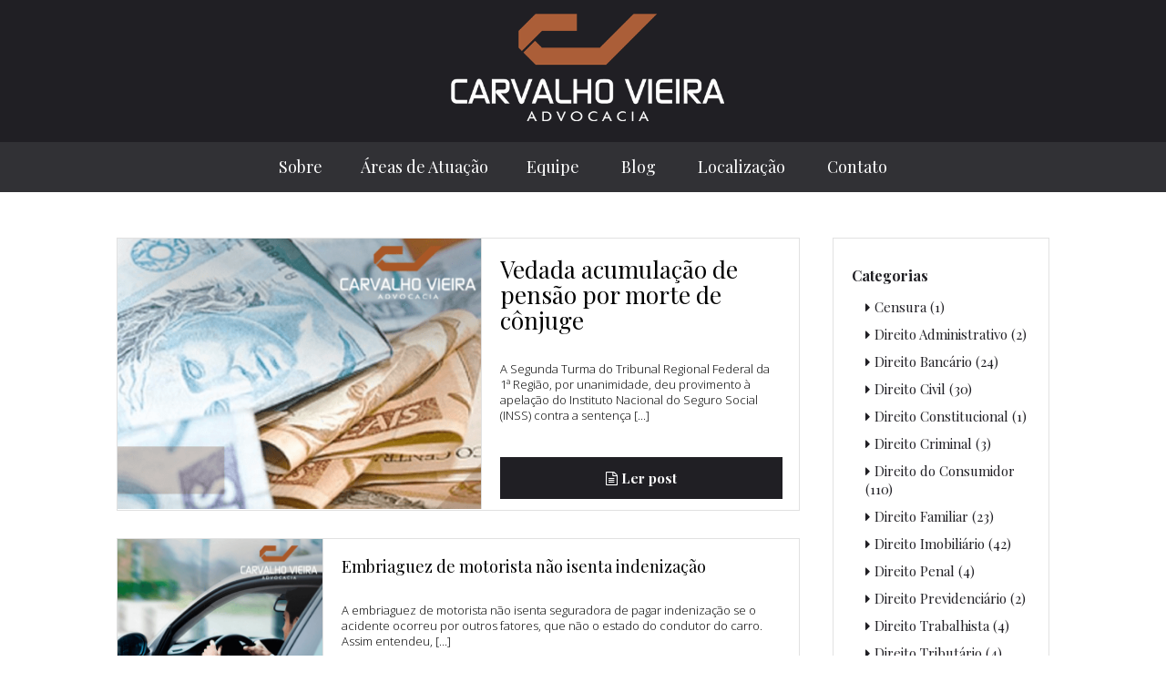

--- FILE ---
content_type: text/html; charset=utf-8
request_url: http://www.carvalhovieira.adv.br/blog/data/ano/2017/mes/4
body_size: 17090
content:
 <!DOCTYPE html><html lang="pt-br"><head>   <meta charset="utf-8" /><meta http-equiv="X-UA-Compatible" content="IE=edge"><meta name="viewport" content="width=device-width, initial-scale=1, maximum-scale=1.0" /><meta name="format-detection" content="telephone=no" /><meta name="apple-mobile-web-app-capable" content="yes" /><meta name="google-site-verification" content="" /><meta name="robots" content="index,follow" /><meta name="description" content="Nossa vis&#227;o &#233; exercer a advocacia sempre pautado na &#233;tica, no comprometimento profissional e no atendimento incondicional &#224;s necessidades de cada cliente. Nesse sentido oferecemos assessoria e consultoria jur&#237;dica, realizando an&#225;lises e confec&#231;&#227;o de ..." /><meta name="keywords" content="Advocacia Extrajudicial, Assessoria Jur&#237;dica, Direito Banc&#225;rio, Direito Civil, Direito do Consumidor em Praia Grande" /><meta name="author" content="Carvalho Vieira Advocacia"><meta property="og:title" content="Carvalho Vieira Advocacia - Advocacia Extrajudicial, Assessoria Jur&#237;dica, Direito Banc&#225;rio, Direito Civil, Direito do Consumidor em Praia Grande" /><meta property="og:description" content="Nossa vis&#227;o &#233; exercer a advocacia sempre pautado na &#233;tica, no comprometimento profissional e no atendimento incondicional &#224;s necessidades de cada cliente. Nesse sentido oferecemos assessoria e consultoria jur&#237;dica, realizando an&#225;lises e confec&#231;&#227;o de ..." /><meta property="og:type" content="website" /><meta property="og:locale" content="pt_BR" /><meta property="og:site_name" content="Carvalho Vieira Advocacia" /><meta property="og:image" content="http://res.cloudinary.com/advisenet/image/upload/v1459948324/static/uploads/site/seo/OG-padrao.jpg" /><meta property="og:image:width" content="1200" /><meta property="og:image:height" content="630" /><link rel="apple-touch-icon" type="image/png" sizes="57x57" href="/static/layout/assets/site/favicon/favicon-57.png?d=20012026230127"><link rel="apple-touch-icon" type="image/png" sizes="60x60" href="/static/layout/assets/site/favicon/favicon-60.png?d=20012026230127"><link rel="apple-touch-icon" type="image/png" sizes="72x72" href="/static/layout/assets/site/favicon/favicon-72.png?d=20012026230127"><link rel="apple-touch-icon" type="image/png" sizes="76x76" href="/static/layout/assets/site/favicon/favicon-76.png?d=20012026230127"><link rel="apple-touch-icon" type="image/png" sizes="114x114" href="/static/layout/assets/site/favicon/favicon-114.png?d=20012026230127"><link rel="apple-touch-icon" type="image/png" sizes="120x120" href="/static/layout/assets/site/favicon/favicon-120.png?d=20012026230127"><link rel="apple-touch-icon" type="image/png" sizes="144x144" href="/static/layout/assets/site/favicon/favicon-144.png?d=20012026230127"><link rel="apple-touch-icon" type="image/png" sizes="152x152" href="/static/layout/assets/site/favicon/favicon-152.png?d=20012026230127"><link rel="apple-touch-icon" type="image/png" sizes="180x180" href="/static/layout/assets/site/favicon/favicon-180.png?d=20012026230127"><link rel="icon" type="image/png" sizes="32x32" href="/static/layout/assets/site/favicon/favicon-32.png?d=20012026230127"><link rel="icon" type="image/png" sizes="192x192" href="/static/layout/assets/site/favicon/favicon-192.png?d=20012026230127"><link rel="icon" type="image/png" sizes="96x96" href="/static/layout/assets/site/favicon/favicon-96.png?d=20012026230127"><link rel="icon" type="image/png" sizes="16x16" href="/static/layout/assets/site/favicon/favicon-16.png?d=20012026230127"><title>Carvalho Vieira Advocacia - Advocacia Extrajudicial, Assessoria Jur&#237;dica, Direito Banc&#225;rio, Direito Civil, Direito do Consumidor em Praia Grande</title> <link href="/css?v=fXB1QR6EyOLmn1O_G4U0dafvpjhnRRzfznJRxiEdB1s1" rel="stylesheet"/>
 <link href="/static/layout/css/site/2.min.css" rel="stylesheet" /> <script>(function(i,s,o,g,r,a,m){i['GoogleAnalyticsObject']=r;i[r]=i[r]||function(){(i[r].q=i[r].q||[]).push(arguments)},i[r].l=1*new Date();a=s.createElement(o),m=s.getElementsByTagName(o)[0];a.async=1;a.src=g;m.parentNode.insertBefore(a,m)})(window,document,'script','https://www.google-analytics.com/analytics.js','ga');ga('create', 'UA-77208101-49', 'auto');ga('send', 'pageview');</script> </head><body><div class="blur">  <header class="master-header empurrar"><h1><a href="/" title="Carvalho Vieira Advocacia - Advocacia Extrajudicial, Assessoria Jur&#237;dica, Direito Banc&#225;rio, Direito Civil, Direito do Consumidor em Praia Grande"><img alt="Carvalho Vieira Advocacia - Advocacia Extrajudicial, Assessoria Jur&#237;dica, Direito Banc&#225;rio, Direito Civil, Direito do Consumidor em Praia Grande" title="Carvalho Vieira Advocacia - Advocacia Extrajudicial, Assessoria Jur&#237;dica, Direito Banc&#225;rio, Direito Civil, Direito do Consumidor em Praia Grande" src="[data-uri]" /></a></h1><div><nav id="master-menu"><i class="menu fa fa-bars fa-times"></i><ul id="menu" class="menu"><li><a href="/#sobre.html" title="Quem somos">Sobre</a></li><li><a href="/#areas-de-atuacao.html" title="Áreas de Atuação">Áreas de Atuação</a></li><li><a href="/#equipe.html" title="Equipe">Equipe</a></li>  <li><a href="/blog.html" title="Blog">Blog</a></li>   <li><a href="/#localizacao.html" title="Localização">Localização</a></li>  <li><a href="/#contato.html" title="Contato">Contato</a></li></ul></nav></div></header><div class="off-menu"><ul id="menu-mobile" class="menu"></ul></div> <div class="empurrar">  <div class="blog">  <aside class="blog-cat"><div><h3>Categorias</h3><ul>  <li><a title="Censura" href="/blog/categoria/13/censura.html"><i class="fa fa-caret-right"></i>Censura (1)</a></li>  <li><a title="Direito Administrativo " href="/blog/categoria/19/direito-administrativo-.html"><i class="fa fa-caret-right"></i>Direito Administrativo  (2)</a></li>  <li><a title="Direito Banc&#225;rio" href="/blog/categoria/24/direito-bancario.html"><i class="fa fa-caret-right"></i>Direito Banc&#225;rio (24)</a></li>  <li><a title="Direito Civil" href="/blog/categoria/17/direito-civil.html"><i class="fa fa-caret-right"></i>Direito Civil (30)</a></li>  <li><a title="Direito Constitucional" href="/blog/categoria/15/direito-constitucional.html"><i class="fa fa-caret-right"></i>Direito Constitucional (1)</a></li>  <li><a title="Direito Criminal" href="/blog/categoria/23/direito-criminal.html"><i class="fa fa-caret-right"></i>Direito Criminal (3)</a></li>  <li><a title="Direito do Consumidor" href="/blog/categoria/12/direito-do-consumidor.html"><i class="fa fa-caret-right"></i>Direito do Consumidor (110)</a></li>  <li><a title="Direito Familiar" href="/blog/categoria/11/direito-familiar.html"><i class="fa fa-caret-right"></i>Direito Familiar (23)</a></li>  <li><a title="Direito Imobili&#225;rio" href="/blog/categoria/14/direito-imobiliario.html"><i class="fa fa-caret-right"></i>Direito Imobili&#225;rio (42)</a></li>  <li><a title="Direito Penal" href="/blog/categoria/22/direito-penal.html"><i class="fa fa-caret-right"></i>Direito Penal (4)</a></li>  <li><a title="Direito Previdenci&#225;rio " href="/blog/categoria/20/direito-previdenciario-.html"><i class="fa fa-caret-right"></i>Direito Previdenci&#225;rio  (2)</a></li>  <li><a title="Direito Trabalhista " href="/blog/categoria/21/direito-trabalhista-.html"><i class="fa fa-caret-right"></i>Direito Trabalhista  (4)</a></li>  <li><a title="Direito Tribut&#225;rio " href="/blog/categoria/18/direito-tributario-.html"><i class="fa fa-caret-right"></i>Direito Tribut&#225;rio  (4)</a></li>  <li><a title="LOCA&#199;&#195;O DE IM&#211;VEL (Lei. 8.245/1991)" href="/blog/categoria/9/locacao-de-imovel-lei--8-245-1991.html"><i class="fa fa-caret-right"></i>LOCA&#199;&#195;O DE IM&#211;VEL (Lei. 8.245/1991) (1)</a></li>  <li><a title="Tr&#226;nsito" href="/blog/categoria/16/transito.html"><i class="fa fa-caret-right"></i>Tr&#226;nsito (3)</a></li>  </ul><h3>Por data</h3><ul>  <li><a title="2019" href="/blog/data/ano/2019"><i class="fa fa-caret-down"></i>2019 (28)</a>  <ul>  <li><a title="abril" href="/blog/data/ano/2019/mes/4"><i class="fa fa-caret-right"></i>abril (7)</a></li>  <li><a title="mar&#231;o" href="/blog/data/ano/2019/mes/3"><i class="fa fa-caret-right"></i>mar&#231;o (6)</a></li>  <li><a title="fevereiro" href="/blog/data/ano/2019/mes/2"><i class="fa fa-caret-right"></i>fevereiro (7)</a></li>  <li><a title="janeiro" href="/blog/data/ano/2019/mes/1"><i class="fa fa-caret-right"></i>janeiro (8)</a></li>  </ul>  </li>  <li><a title="2018" href="/blog/data/ano/2018"><i class="fa fa-caret-down"></i>2018 (96)</a>  <ul>  <li><a title="dezembro" href="/blog/data/ano/2018/mes/12"><i class="fa fa-caret-right"></i>dezembro (7)</a></li>  <li><a title="novembro" href="/blog/data/ano/2018/mes/11"><i class="fa fa-caret-right"></i>novembro (7)</a></li>  <li><a title="outubro" href="/blog/data/ano/2018/mes/10"><i class="fa fa-caret-right"></i>outubro (8)</a></li>  <li><a title="setembro" href="/blog/data/ano/2018/mes/9"><i class="fa fa-caret-right"></i>setembro (8)</a></li>  <li><a title="agosto" href="/blog/data/ano/2018/mes/8"><i class="fa fa-caret-right"></i>agosto (8)</a></li>  <li><a title="julho" href="/blog/data/ano/2018/mes/7"><i class="fa fa-caret-right"></i>julho (9)</a></li>  <li><a title="junho" href="/blog/data/ano/2018/mes/6"><i class="fa fa-caret-right"></i>junho (9)</a></li>  <li><a title="maio" href="/blog/data/ano/2018/mes/5"><i class="fa fa-caret-right"></i>maio (9)</a></li>  <li><a title="abril" href="/blog/data/ano/2018/mes/4"><i class="fa fa-caret-right"></i>abril (8)</a></li>  <li><a title="mar&#231;o" href="/blog/data/ano/2018/mes/3"><i class="fa fa-caret-right"></i>mar&#231;o (8)</a></li>  <li><a title="fevereiro" href="/blog/data/ano/2018/mes/2"><i class="fa fa-caret-right"></i>fevereiro (7)</a></li>  <li><a title="janeiro" href="/blog/data/ano/2018/mes/1"><i class="fa fa-caret-right"></i>janeiro (8)</a></li>  </ul>  </li>  <li><a title="2017" href="/blog/data/ano/2017"><i class="fa fa-caret-down"></i>2017 (109)</a>  <ul>  <li><a title="dezembro" href="/blog/data/ano/2017/mes/12"><i class="fa fa-caret-right"></i>dezembro (9)</a></li>  <li><a title="novembro" href="/blog/data/ano/2017/mes/11"><i class="fa fa-caret-right"></i>novembro (8)</a></li>  <li><a title="outubro" href="/blog/data/ano/2017/mes/10"><i class="fa fa-caret-right"></i>outubro (11)</a></li>  <li><a title="setembro" href="/blog/data/ano/2017/mes/9"><i class="fa fa-caret-right"></i>setembro (12)</a></li>  <li><a title="agosto" href="/blog/data/ano/2017/mes/8"><i class="fa fa-caret-right"></i>agosto (10)</a></li>  <li><a title="julho" href="/blog/data/ano/2017/mes/7"><i class="fa fa-caret-right"></i>julho (8)</a></li>  <li><a title="junho" href="/blog/data/ano/2017/mes/6"><i class="fa fa-caret-right"></i>junho (9)</a></li>  <li><a title="maio" href="/blog/data/ano/2017/mes/5"><i class="fa fa-caret-right"></i>maio (9)</a></li>  <li><a title="abril" href="/blog/data/ano/2017/mes/4"><i class="fa fa-caret-right"></i>abril (8)</a></li>  <li><a title="mar&#231;o" href="/blog/data/ano/2017/mes/3"><i class="fa fa-caret-right"></i>mar&#231;o (9)</a></li>  <li><a title="fevereiro" href="/blog/data/ano/2017/mes/2"><i class="fa fa-caret-right"></i>fevereiro (8)</a></li>  <li><a title="janeiro" href="/blog/data/ano/2017/mes/1"><i class="fa fa-caret-right"></i>janeiro (8)</a></li>  </ul>  </li>  <li><a title="2016" href="/blog/data/ano/2016"><i class="fa fa-caret-down"></i>2016 (21)</a>  <ul>  <li><a title="dezembro" href="/blog/data/ano/2016/mes/12"><i class="fa fa-caret-right"></i>dezembro (9)</a></li>  <li><a title="novembro" href="/blog/data/ano/2016/mes/11"><i class="fa fa-caret-right"></i>novembro (9)</a></li>  <li><a title="outubro" href="/blog/data/ano/2016/mes/10"><i class="fa fa-caret-right"></i>outubro (2)</a></li>  <li><a title="julho" href="/blog/data/ano/2016/mes/7"><i class="fa fa-caret-right"></i>julho (1)</a></li>  </ul>  </li>  </ul></div></aside> <div class="blog-lista"><ul>  <li class="destaque"><figure><img alt="Vedada acumula&#231;&#227;o de pens&#227;o por morte de c&#244;njuge" title="Vedada acumula&#231;&#227;o de pens&#227;o por morte de c&#244;njuge" src="http://res.cloudinary.com/advogado/image/upload/v1493299674/4204/static/uploads/site/posts/iPfzQuJ3XEAzl1ju_a0_5gN6QZNxUY0RSuEmuuL01syLAU=.png" /><figcaption>Vedada acumula&#231;&#227;o de pens&#227;o por morte de c&#244;njuge</figcaption></figure><article><div><h2><span>Vedada acumula&#231;&#227;o de pens&#227;o por morte de c&#244;njuge</span></h2><p><span>A Segunda Turma do Tribunal Regional Federal da 1&#170; Regi&#227;o, por unanimidade, deu provimento &#224; apela&#231;&#227;o do Instituto Nacional do Seguro Social (INSS) contra a senten&#231;a [...]</span></p><a title="Ler este post" href="/blog/post/4066/vedada-acumulacao-de-pensao-por-morte-de-conjuge.html"><i class="fa fa-file-text-o"></i><strong> Ler post</strong></a></div></article></li>  <li class=""><figure><img alt="Embriaguez de motorista n&#227;o isenta indeniza&#231;&#227;o" title="Embriaguez de motorista n&#227;o isenta indeniza&#231;&#227;o" src="http://res.cloudinary.com/advogado/image/upload/v1493063660/4204/static/uploads/site/posts/iNyzG7_a0_LIk_a0_Dnmqw3JHHCIJJ2aorayVhiGHtXwwPQsE=.png" /><figcaption>Embriaguez de motorista n&#227;o isenta indeniza&#231;&#227;o</figcaption></figure><article><div><h2><span>Embriaguez de motorista n&#227;o isenta indeniza&#231;&#227;o</span></h2><p><span>A embriaguez de motorista n&#227;o isenta seguradora de pagar indeniza&#231;&#227;o se o acidente ocorreu por outros fatores, que n&#227;o o estado do condutor do carro. Assim entendeu, [...]</span></p><a title="Ler este post" href="/blog/post/4065/embriaguez-de-motorista-nao-isenta-indenizacao.html"><i class="fa fa-file-text-o"></i><strong> Ler post</strong></a></div></article></li>  <li class=""><figure><img alt="Pagamento de pens&#227;o por morte n&#227;o exige prova de depend&#234;ncia" title="Pagamento de pens&#227;o por morte n&#227;o exige prova de depend&#234;ncia" src="http://res.cloudinary.com/advogado/image/upload/v1492709281/4204/static/uploads/site/posts/EcZfdw_c2_vyiPNsu0XmxsQF24BBz_c2_hjTW6KqMGIyC50NA=.png" /><figcaption>Pagamento de pens&#227;o por morte n&#227;o exige prova de depend&#234;ncia</figcaption></figure><article><div><h2><span>Pagamento de pens&#227;o por morte n&#227;o exige prova de depend&#234;ncia</span></h2><p><span>O pagamento de pens&#227;o por morte a filha de servidor n&#227;o exige prova de depend&#234;ncia econ&#244;mica. Por isso o juiz Eduardo da Rocha Penteado restabeleceu benef&#237;cio que ha [...]</span></p><a title="Ler este post" href="/blog/post/4064/pagamento-de-pensao-por-morte-nao-exige-prova-de-dependencia.html"><i class="fa fa-file-text-o"></i><strong> Ler post</strong></a></div></article></li>  <li class=""><figure><img alt="Revis&#227;o de contrato garante juros menores a compradora " title="Revis&#227;o de contrato garante juros menores a compradora " src="http://res.cloudinary.com/advogado/image/upload/v1492522657/4204/static/uploads/site/posts/Oh6h2_a0_a_a0_U3wKusVEQXrzprxlP6cFX6jkyhuXCInF230=.png" /><figcaption>Revis&#227;o de contrato garante juros menores a compradora </figcaption></figure><article><div><h2><span>Revis&#227;o de contrato garante juros menores a compradora </span></h2><p><span>A 14&#170; C&#226;mara C&#237;vel do Tribunal de Justi&#231;a do Rio Grande do Sul deu provimento a recurso de compradora de motocicleta em a&#231;&#227;o revisional. Os juros foram redefinidos p [...]</span></p><a title="Ler este post" href="/blog/post/4063/revisao-de-contrato-garante-juros-menores-a-compradora-.html"><i class="fa fa-file-text-o"></i><strong> Ler post</strong></a></div></article></li>  <li class=""><figure><img alt="Procon contra aumento abusivo de mensalidades escolares  " title="Procon contra aumento abusivo de mensalidades escolares  " src="http://res.cloudinary.com/advogado/image/upload/v1492093011/4204/static/uploads/site/posts/weYN33VgdHl9J_c2_WyVHTu5n_a0__c2_ja_a0_dSK7aOWdn_a0_hyXM6o=.png" /><figcaption>Procon contra aumento abusivo de mensalidades escolares  </figcaption></figure><article><div><h2><span>Procon contra aumento abusivo de mensalidades escolares  </span></h2><p><span>O Instituto de Promo&#231;&#227;o e Defesa do Cidad&#227;o e Consumidor (Procon/MA) ingressou na Justi&#231;a com uma a&#231;&#227;o civil p&#250;blica requerendo que 21 escolas privadas justifiquem o [...]</span></p><a title="Ler este post" href="/blog/post/4062/procon-contra-aumento-abusivo-de-mensalidades-escolares-.html"><i class="fa fa-file-text-o"></i><strong> Ler post</strong></a></div></article></li>  <li class=""><figure><img alt="Hospital que exigiu cheque cau&#231;&#227;o deve indenizar paciente" title="Hospital que exigiu cheque cau&#231;&#227;o deve indenizar paciente" src="http://res.cloudinary.com/advogado/image/upload/v1491917942/4204/static/uploads/site/posts/T_c2_MITBsyn7nvwNY2GrL7q_c2_TZBhWjwVGIDp1E30zb4MI=.png" /><figcaption>Hospital que exigiu cheque cau&#231;&#227;o deve indenizar paciente</figcaption></figure><article><div><h2><span>Hospital que exigiu cheque cau&#231;&#227;o deve indenizar paciente</span></h2><p><span>A Quinta C&#226;mara C&#237;vel do Tribunal de Justi&#231;a de Mato Grosso (TJMT) condenou um hospital particular da Capital pagar indeniza&#231;&#227;o de&#160;R$ 15 mil, por danos morais, &#160;a um [...]</span></p><a title="Ler este post" href="/blog/post/4061/hospital-que-exigiu-cheque-caucao-deve-indenizar-paciente.html"><i class="fa fa-file-text-o"></i><strong> Ler post</strong></a></div></article></li>  </ul> <div class="pagination-container"><ul class="pagination"><li class="active"><a>1</a></li><li><a href="/blog/data/ano/2017/pagina/2">2</a></li></ul></div> </div></div> <footer class="master-footer"><div>  <ul>  <li class="end"><strong>Endereço:</strong> Rua Fumio Miyazi, 141 - Sala 1813 <br /> Boqueir&#227;o - Praia Grande/SP <br /> CEP: 11.701-160 </li>  <li class="tel"><strong>Telefone:</strong>  <span> (13) 3474-2140  </span>  <span> (13) 97403-3370 <i class='fa fa-whastsapp'></i> </span>  </li><li class="email"><strong>E-mail:</strong>  <span><a href="/cdn-cgi/l/email-protection" class="__cf_email__" data-cfemail="85e6eaebf1e4f1eac5e6e4f7f3e4e9edeaf3ece0ecf7e4abe4e1f3abe7f7">[email&#160;protected]</a></span>  </li></ul>  <nav><ul>  <li><a href="https://www.facebook.com/carvalho-vieira-advocacia-277568972406639/" target="_blank" title="Facebook"><i class="fa fa-facebook"></i><span class="none">Facebook</span></a></li>  <li><a href="https://www.instagram.com/carvalhovieiraadvocacia/" target="_blank" title="Instagram"><i class="fa fa-instagram"></i><span class="none">Instagram</span></a></li>  <li><a href="https://twitter.com/filipecvieira" target="_blank" title="twitter"><i class="fa fa-twitter"></i><span class="none">twitter</span></a></li>  <li><a href="https://www.linkedin.com/in/filipe-carvalho-vieira-b944305b?trk=nav_responsive_tab_profile" target="_blank" title="linkedin"><i class="fa fa-linkedin"></i><span class="none">linkedin</span></a></li>  <li><a href="https://api.whatsapp.com/send?phone=5513974033370" target="_blank" title="WhatsApp"><i class="fa fa-whatsapp"></i><span class="none">WhatsApp</span></a></li>  </ul></nav> </div></footer> <link href="https://maxcdn.bootstrapcdn.com/font-awesome/4.7.0/css/font-awesome.min.css" rel="stylesheet" type="text/css" /> <script data-cfasync="false" src="/cdn-cgi/scripts/5c5dd728/cloudflare-static/email-decode.min.js"></script><script src="/js?v=tExVk0x7AvpOVMIcB4wOQ2vzXHP6m0HdcTsjLcw0HCU1" charset="UTF-8"></script>
 </div></div>  <div class="master-voltar" title="Voltar ao topo"><i class="fa fa-caret-up"></i></div><script defer src="https://static.cloudflareinsights.com/beacon.min.js/vcd15cbe7772f49c399c6a5babf22c1241717689176015" integrity="sha512-ZpsOmlRQV6y907TI0dKBHq9Md29nnaEIPlkf84rnaERnq6zvWvPUqr2ft8M1aS28oN72PdrCzSjY4U6VaAw1EQ==" data-cf-beacon='{"version":"2024.11.0","token":"7975da4ca1fb41b7a5cb267d17d4686b","r":1,"server_timing":{"name":{"cfCacheStatus":true,"cfEdge":true,"cfExtPri":true,"cfL4":true,"cfOrigin":true,"cfSpeedBrain":true},"location_startswith":null}}' crossorigin="anonymous"></script>
</body></html>

--- FILE ---
content_type: text/css
request_url: http://www.carvalhovieira.adv.br/static/layout/css/site/2.min.css
body_size: 82920
content:
@charset "UTF-8";@import url("https://fonts.googleapis.com/css?family=Playfair+Display:400,700|Open+Sans:300italic,300,700");@keyframes Fadein{from{opacity:0}to{opacity:1}}@-moz-keyframes Fadein{from{opacity:0}to{opacity:1}}@-webkit-keyframes Fadein{from{opacity:0}to{opacity:1}}@-ms-keyframes Fadein{from{opacity:0}to{opacity:1}}@-o-keyframes Fadein{from{opacity:0;}to{opacity:1;}}@keyframes Fadeout{from{opacity:1}to{opacity:0}}@-moz-keyframes Fadeout{from{opacity:1}to{opacity:0}}@-webkit-keyframes Fadeout{from{opacity:1}to{opacity:0}}@-ms-keyframes Fadeout{from{opacity:1}to{opacity:0}}@-o-keyframes Fadeout{from{opacity:1;}to{opacity:0;}}html,body,h1,h2,h3,h4,h5,h6,ul,li,a,p,textarea,input,form,nav,header,footer,section,article,figure,figcaption,select,fieldset,legend,aside,button{margin:0;padding:0;resize:none;outline:none}h1:after,h2:after,h3:after,h4:after,h5:after,h6:after,ul:after,p:after,textarea:after,form:after,nav:after,header:after,footer:after,section:after,article:after,figure:after,figcaption:after,fieldset:after,div:after,.clear:after{content:".";display:block;clear:both;visibility:hidden;height:0;overflow:hidden}body{overflow-x:hidden;background-color:#fff;height:100% !important}html{height:100% !important}img{border:0 none}a{text-decoration:none}ol,ul{list-style:none}audio,figcaption,.none{display:none !important}::-moz-selection{color:#fff;background:#75757e;text-shadow:0 0 2px white}::selection{color:#fff;background:#75757e;text-shadow:0 0 2px white}@media only screen and (min-width:1025px){.off-menu{display:none}}@media only screen and (max-width:1024px){.empurrar{-webkit-transition:all .3s ease;-moz-transition:all .3s ease;-ms-transition:all .3s ease;-o-transition:all .3s ease;transition:all .3s ease;opacity:1}.menu-active .off-menu{-webkit-transform:translateX(0);-moz-transform:translateX(0);-ms-transform:translateX(0);-o-transform:translateX(0);transform:translateX(0)}.menu-active .empurrar{-webkit-transform:translateX(-230px);-moz-transform:translateX(-230px);-ms-transform:translateX(-230px);-o-transform:translateX(-230px);transform:translateX(-230px);opacity:.6}.off-menu{-webkit-transform:translateX(230px);-moz-transform:translateX(230px);-ms-transform:translateX(230px);-o-transform:translateX(230px);transform:translateX(230px);-webkit-transition:all .3s ease;-moz-transition:all .3s ease;-ms-transition:all .3s ease;-o-transition:all .3s ease;transition:all .3s ease;display:block;position:fixed;z-index:999;top:0;right:0;width:230px;height:100%;background-color:#201f24;box-shadow:inset -6px -8px 10px 0 rgba(0,0,0,.3);overflow-y:auto}.off-menu>ul{padding-top:9px}.off-menu>ul>li>a{font-family:"Playfair Display",serif;font-size:18px;font-weight:400;font-style:normal;text-transform:none;letter-spacing:0;-webkit-transition:all .4s ease;-moz-transition:all .4s ease;-ms-transition:all .4s ease;-o-transition:all .4s ease;transition:all .4s ease;padding:15px 20px 20px 0;display:block;text-align:right;border-bottom:1px solid #fff;color:#fff}.off-menu>ul>li>a:hover,.off-menu>ul>li>a:active{background-color:#fff;color:#201f24}}.master-footer{width:100%;background:#201f24;padding:30px 0}.master-footer>div{max-width:1254px;padding:0 13px;margin:0 auto}.master-footer>div>ul{display:table}.master-footer>div>ul>li{-webkit-transition:all .4s ease;-moz-transition:all .4s ease;-ms-transition:all .4s ease;-o-transition:all .4s ease;transition:all .4s ease;font-family:"Playfair Display",serif;font-size:15px;font-weight:400;font-style:normal;text-transform:none;letter-spacing:0;color:#fff;line-height:28px}.master-footer>div>ul>li>strong{display:block;font-size:16px;font-weight:700}.master-footer>div>ul>li>span{display:block}.master-footer>div>ul>li.tel{text-align:center}.master-footer>div>ul>li.email{text-align:right}@media only screen and (min-width:1025px){.master-footer>div>ul>li{width:33.33333333%;float:left}}@media only screen and (max-width:1024px){.master-footer>div>ul>li{padding-bottom:20px;text-align:center !important}}@media only screen and (min-width:1025px){.master-footer>div>ul{width:100%}}@media only screen and (max-width:1024px){.master-footer>div>ul{margin:0 auto}}.master-footer>div>nav{display:table}.master-footer>div>nav>ul{display:table}.master-footer>div>nav>ul>li{display:inline-block;padding:0 4px}.master-footer>div>nav>ul>li>a{-webkit-transition:all .4s ease;-moz-transition:all .4s ease;-ms-transition:all .4s ease;-o-transition:all .4s ease;transition:all .4s ease;-webkit-border-radius:50px;border-radius:50px;display:inline-block;text-align:center;background-color:#75757e;border:solid 1px #75757e;color:#fff;width:32px;height:32px}.master-footer>div>nav>ul>li>a[href*=facebook]{background-color:#3a5ba2;border:solid 1px #3a5ba2}.master-footer>div>nav>ul>li>a[href*=twitter]{background-color:#1ebef0;border:solid 1px #1ebef0}.master-footer>div>nav>ul>li>a[href*=linkedin]{background-color:#1983bc;border:solid 1px #1983bc}.master-footer>div>nav>ul>li>a[href*=google]{background-color:#e1584b;border:solid 1px #e1584b}.master-footer>div>nav>ul>li>a[href*=youtube]{background-color:#ca3737;border:solid 1px #ca3737}.master-footer>div>nav>ul>li>a[href*=instagram]{background-color:#3f729b;border:solid 1px #3f729b}.master-footer>div>nav>ul>li>a[href*=tumblr]{background-color:#2c4762;border:solid 1px #2c4762}.master-footer>div>nav>ul>li>a[href*=vimeo]{background-color:#1295bf;border:solid 1px #1295bf}.master-footer>div>nav>ul>li>a:hover,.master-footer>div>nav>ul>li>a:active{background-color:#000;border:solid 1px #000;color:#fff}.master-footer>div>nav>ul>li>a>i{font-size:20px;padding-top:6px}@media only screen and (min-width:1025px){.master-footer>div>nav{float:right}}@media only screen and (max-width:1024px){.master-footer>div>nav{margin:0 auto}}.modal>.fundo{position:fixed;top:0;left:0;z-index:9999998;width:100%;height:5000px;background:rgba(32,31,36,.4)}.modal>.box{font-family:"Playfair Display",serif;font-size:18px;font-weight:400;font-style:normal;text-transform:none;letter-spacing:0;z-index:9999999;text-align:center;border:solid 3px #201f24;background-color:#fff;color:#201f24}.modal>.box>div>h6{text-align:center;font-weight:700;font-size:30px;padding-bottom:20px}.modal>.box>div>h6>i{font-size:80px}.modal>.box>div>p>strong{font-weight:700}.modal>.box>a{-webkit-transition:all .4s ease;-moz-transition:all .4s ease;-ms-transition:all .4s ease;-o-transition:all .4s ease;transition:all .4s ease;display:table;margin:0 auto;margin-bottom:-25px;height:43px;line-height:42px;cursor:pointer;text-align:center;font-size:25px;font-weight:700;border:solid 3px #201f24;background-color:#fff;color:#201f24;padding:0 35px;text-transform:uppercase}.modal>.box>a:hover{background-color:#201f24;color:#fff}@media only screen and (min-width:481px){.modal>.box{position:fixed;top:100px;left:50%;width:400px;margin-left:-200px}.modal>.box>div{padding:30px}}@media only screen and (max-width:480px){.modal>.box{position:absolute;top:30px;left:0;width:80%;margin-left:10%}.modal>.box>div{padding:30px 10px}}.master-header{width:100%;position:relative}.master-header>h1{width:100%;background:#201f24;padding:15px 0}@media only screen and (min-width:768px){.master-header>h1{text-align:center}}@media only screen and (max-width:767px){.master-header>h1{text-align:left}}.master-header>h1>a{padding-left:10px}.master-header>h1>a>img{-webkit-transition:all .4s ease;-moz-transition:all .4s ease;-ms-transition:all .4s ease;-o-transition:all .4s ease;transition:all .4s ease}@media only screen and (min-width:768px){.master-header>h1>a>img{max-width:300px;max-height:186px}}@media only screen and (max-width:767px){.master-header>h1>a>img{max-width:200px;max-height:140px}}.master-header>div{width:100%;background:#313135}.master-header>div>nav{-webkit-transition:all .4s ease;-moz-transition:all .4s ease;-ms-transition:all .4s ease;-o-transition:all .4s ease;transition:all .4s ease}@media only screen and (min-width:768px){.master-header>div{height:55px}.master-header>div>nav{height:55px;line-height:55px}.master-header>div>nav>i{display:none}.master-header>div>nav>ul{text-align:center}.master-header>div>nav>ul>li{display:inline;padding:0 21px}.master-header>div>nav>ul>li>a{-webkit-transition:all .4s ease;-moz-transition:all .4s ease;-ms-transition:all .4s ease;-o-transition:all .4s ease;transition:all .4s ease;font-family:"Playfair Display",serif;font-size:18px;font-weight:400;font-style:normal;text-transform:none;letter-spacing:0;color:#fff}.master-header>div>nav>ul>li>a:hover{color:#75757e}}@media only screen and (max-width:767px){.master-header>div{height:0 !important}.master-header>div>nav{position:absolute;top:3px;right:12px;z-index:5;width:40px;height:35px;text-align:center;color:#fff;border:1px solid #fff;margin:0 auto;margin-top:10px;cursor:pointer}.master-header>div>nav:hover,.master-header>div>nav.ativo{background-color:#75757e;color:#201f24}.master-header>div>nav>i{font-size:25px;line-height:35px}.master-header>div>nav>ul{display:none}}.master-voltar{-webkit-transition:all .4s ease;-moz-transition:all .4s ease;-ms-transition:all .4s ease;-o-transition:all .4s ease;transition:all .4s ease;position:fixed;bottom:-45px;background:#201f24;border:1px solid #fff;color:#fff;cursor:pointer;text-align:center}.master-voltar:hover,.master-voltar:active{background:#fff;color:#201f24;border-color:#201f24}@media only screen and (min-width:1025px){.master-voltar{width:40px;height:40px;line-height:40px;font-size:30px;right:12%}}@media only screen and (max-width:1024px){.master-voltar{width:34px;height:34px;line-height:34px;font-size:20px;right:20px}}.home-banner{width:100%}.home-banner li{width:100%;background-repeat:no-repeat;background-position:center 0;text-indent:-99999px}.home-banner li>a{display:block;width:100%;height:100%;text-indent:-99999px}.home-banner .glide__bullets{position:absolute;list-style:none}.home-banner .glide--horizontal .glide__bullets{bottom:2%;left:0;width:100%;height:15px;text-align:center}.home-banner .glide__bullets>*{display:inline-block;width:12px;height:12px;padding:0;cursor:pointer;border-radius:50%;border:2px solid #fff;background-color:#ccc;-webkit-transition:all 300ms ease-in-out;-moz-transition:all 300ms ease-in-out;-o-transition:all 300ms ease-in-out;transition:all 300ms ease-in-out}.home-banner .glide--horizontal .glide__bullets>*{margin:0 5px}.home-banner .glide__bullets>*.active,.home-banner .glide__bullets>*:hover{background-color:#75757e}.home-banner .glide__bullets>*:focus{outline:none}.home-sobre{width:100%;background-color:#ece7e0;padding:40px 0}.home-sobre>h2{margin:0 auto}.home-sobre>h2>span{font-family:"Playfair Display",serif;font-size:60px;font-weight:400;font-style:normal;text-transform:none;letter-spacing:0;color:#201f24;position:relative}@media only screen and (min-width:1025px){.home-sobre>h2{width:1004px;text-align:left}.home-sobre>h2>span:after{font-family:"Open Sans",sans-serif;font-size:90px;font-weight:300;font-style:normal;text-transform:none;letter-spacing:0;content:'›';display:table;visibility:visible;color:#75757e;-moz-transform:rotate(90deg);-ms-transform:rotate(90deg);-o-transform:rotate(90deg);-webkit-transform:rotate(90deg);transform:rotate(90deg);position:absolute;top:-10px;right:-60px}}@media only screen and (max-width:1024px){.home-sobre>h2{text-align:center;margin:0 0 0 -33px}.home-sobre>h2>span{font-size:40px}.home-sobre>h2>span:after{font-family:"Open Sans",sans-serif;font-size:60px;font-weight:300;font-style:normal;text-transform:none;letter-spacing:0;content:'›';display:table;visibility:visible;color:#75757e;-moz-transform:rotate(90deg);-ms-transform:rotate(90deg);-o-transform:rotate(90deg);-webkit-transform:rotate(90deg);transform:rotate(90deg);position:absolute;top:-7px;right:-40px}}.home-sobre>div{font-family:"Open Sans",sans-serif;font-size:15px;font-weight:300;font-style:normal;text-transform:none;letter-spacing:0;padding:20px 10px;line-height:20px;background-color:#ece7e0;max-width:1004px;margin:0 auto}.home-sobre>div p{padding:8px 0}.home-sobre>div strong{font-weight:700}@media only screen and (min-width:1025px){.home-sobre>div{text-align:left}}@media only screen and (max-width:1024px){.home-sobre>div{text-align:center}}.home-area{width:100%;background-color:#fff;padding:50px 0}.home-area>h2{margin:0 auto}.home-area>h2>span{font-family:"Playfair Display",serif;font-size:60px;font-weight:400;font-style:normal;text-transform:none;letter-spacing:0;color:#201f24;position:relative}@media only screen and (min-width:1025px){.home-area>h2{width:1008px;text-align:left}.home-area>h2>span:after{font-family:"Open Sans",sans-serif;font-size:90px;font-weight:300;font-style:normal;text-transform:none;letter-spacing:0;content:'›';display:table;visibility:visible;color:#75757e;-moz-transform:rotate(90deg);-ms-transform:rotate(90deg);-o-transform:rotate(90deg);-webkit-transform:rotate(90deg);transform:rotate(90deg);position:absolute;top:-10px;right:-60px}}@media only screen and (max-width:1024px){.home-area>h2{text-align:center;margin:0 0 0 -33px}.home-area>h2>span{font-size:33px}.home-area>h2>span:after{font-family:"Open Sans",sans-serif;font-size:60px;font-weight:300;font-style:normal;text-transform:none;letter-spacing:0;content:'›';display:table;visibility:visible;color:#75757e;-moz-transform:rotate(90deg);-ms-transform:rotate(90deg);-o-transform:rotate(90deg);-webkit-transform:rotate(90deg);transform:rotate(90deg);position:absolute;top:-12px;right:-40px}}.home-area>div{display:table;max-width:1008px;padding:30px 10px 0 10px;margin:0 auto}.home-area>div>ul{display:table}.home-area>div>ul>li{-webkit-transition:all .4s ease;-moz-transition:all .4s ease;-ms-transition:all .4s ease;-o-transition:all .4s ease;transition:all .4s ease;width:300px;height:417px}.home-area>div>ul>li>div{width:300px;height:417px;background:#fff}.home-area>div>ul>li>div>figure{width:300px;height:185px;overflow:hidden}.home-area>div>ul>li>div>figure>img{width:300px}.home-area>div>ul>li>div>div{padding:18px 25px 0 25px}.home-area>div>ul>li>div>div>strong{height:50px;font-family:"Playfair Display",serif;font-size:22px;font-weight:400;font-style:normal;text-transform:none;letter-spacing:0;line-height:25px;color:#000;text-align:left;display:block;position:relative}.home-area>div>ul>li>div>div>strong>span{position:absolute;top:50%;left:50%;-moz-transform:translate(-50%,-50%);-ms-transform:translate(-50%,-50%);-o-transform:translate(-50%,-50%);-webkit-transform:translate(-50%,-50%);transform:translate(-50%,-50%);display:block;width:100%}.home-area>div>ul>li>div>div>p{font-family:"Open Sans",sans-serif;font-size:15px;font-weight:300;font-style:normal;text-transform:none;letter-spacing:0;line-height:18px;color:#000;text-align:left;padding:15px 0 22px 0}.home-area>div>ul>li>div>div>a{-webkit-transition:all .4s ease;-moz-transition:all .4s ease;-ms-transition:all .4s ease;-o-transition:all .4s ease;transition:all .4s ease;font-family:"Playfair Display",serif;font-size:15px;font-weight:400;font-style:normal;text-transform:none;letter-spacing:0;display:block;width:95%;height:49px;line-height:49px;text-align:center;cursor:pointer;border:1px solid #75757e;background-color:#75757e;color:#fff;letter-spacing:0 !important;margin:0 auto}.home-area>div>ul>li>div>div>a>strong{font-weight:700}.home-area>div>ul>li>div>div>a>i.fa-spinner{display:none}.home-area>div>ul>li>div>div>a:hover{color:#75757e;background-color:#fff}.home-area>div>ul>li>div>div>a.ativo{cursor:not-allowed}.home-area>div>ul>li>div>div>a.ativo>i:not(.fa-pulse){display:none}.home-area>div>ul>li>div>div>a.ativo>i.fa-pulse{display:inline-block !important}.home-area>div>ul>li>article{display:none}.home-area>div>ul>li>article.on{-moz-animation:Fadein .2s !important;-o-animation:Fadein .2s !important;-webkit-animation:Fadein .2s !important;animation:Fadein .2s !important;display:block !important}.home-area>div>ul>li>article.off{-moz-animation:Fadeout .2s;-o-animation:Fadeout .2s;-webkit-animation:Fadeout .2s;animation:Fadeout .2s;display:none}.home-area>div>ul>li>article>div.fundo{position:fixed;top:0;left:0;width:100%;height:5000px;background:rgba(32,31,36,.95);z-index:999998}.home-area>div>ul>li>article>div.texto{position:absolute;z-index:999999;left:50%;-moz-transform:translate(-50%,0);-ms-transform:translate(-50%,0);-o-transform:translate(-50%,0);-webkit-transform:translate(-50%,0);transform:translate(-50%,0);background:#fff}.home-area>div>ul>li>article>div.texto>figure{position:relative}.home-area>div>ul>li>article>div.texto>figure>a{-webkit-transition:all .4s ease;-moz-transition:all .4s ease;-ms-transition:all .4s ease;-o-transition:all .4s ease;transition:all .4s ease;font-family:"Playfair Display",serif;font-size:14px;font-weight:400;font-style:normal;text-transform:none;letter-spacing:0;display:table;position:fixed;top:0;right:0;padding:8px 13px;cursor:pointer;text-align:center;background:#000;color:#fff;z-index:99;border:solid 1px #000}.home-area>div>ul>li>article>div.texto>figure>a:hover,.home-area>div>ul>li>article>div.texto>figure>a:active{background:#fff;color:#000}.home-area>div>ul>li>article>div.texto>div{padding:0 20px 30px 20px}.home-area>div>ul>li>article>div.texto>div>h3{font-family:"Playfair Display",serif;font-size:28px;font-weight:400;font-style:normal;text-transform:none;letter-spacing:0;text-align:center;padding:25px 0 10px 0;color:#000}.home-area>div>ul>li>article>div.texto>div>div{font-family:"Open Sans",sans-serif;font-size:14px;font-weight:300;font-style:normal;text-transform:none;letter-spacing:0;color:#000;line-height:22px;text-align:left}.home-area>div>ul>li>article>div.texto>div>div p{padding:10px 0}.home-area>div>ul>li>article>div.texto>div>div strong{font-weight:700}@media only screen and (min-width:768px){.home-area>div>ul>li>article>div.texto{width:670px}.home-area>div>ul>li>article>div.texto img{width:670px}}@media only screen and (max-width:767px){.home-area>div>ul>li>article>div.texto{width:95%}.home-area>div>ul>li>article>div.texto img{width:100%}}@media only screen and (min-width:1025px){.home-area>div>ul>li{float:left;margin:0 44px 40px 0}.home-area>div>ul>li:nth-of-type(3n){margin-right:0}}@media only screen and (min-width:768px) and (max-width:1024px){.home-area>div>ul>li{width:50%;float:left;margin:0 0 40px 0}.home-area>div>ul>li>figure,.home-area>div>ul>li>div{margin:0 auto}}@media only screen and (max-width:767px){.home-area>div>ul>li{width:100%;margin:0 0 40px 0}.home-area>div>ul>li>figure,.home-area>div>ul>li>div{margin:0 auto}}.home-area>div>button{-webkit-transition:all .4s ease;-moz-transition:all .4s ease;-ms-transition:all .4s ease;-o-transition:all .4s ease;transition:all .4s ease;font-family:"Playfair Display",serif;font-size:15px;font-weight:400;font-style:normal;text-transform:none;letter-spacing:0;display:table;width:100%;height:49px;line-height:49px;text-align:center;cursor:pointer;border:1px solid #75757e;background-color:#75757e;color:#fff;letter-spacing:0 !important;margin:0 auto}.home-area>div>button>strong{font-weight:700}.home-area>div>button>i.fa-spinner{display:none}.home-area>div>button:hover{color:#75757e;background-color:#fff}.home-area>div>button.ativo{cursor:not-allowed}.home-area>div>button.ativo>i:not(.fa-pulse){display:none}.home-area>div>button.ativo>i.fa-pulse{display:inline-block !important}.home-equipe{width:100%;background-color:#201f24;padding:50px 0}.home-equipe>h2{margin:0 auto}.home-equipe>h2>span{font-family:"Playfair Display",serif;font-size:60px;font-weight:400;font-style:normal;text-transform:none;letter-spacing:0;color:#fff;position:relative}@media only screen and (min-width:1025px){.home-equipe>h2{width:1008px;text-align:left}.home-equipe>h2>span:after{font-family:"Open Sans",sans-serif;font-size:90px;font-weight:300;font-style:normal;text-transform:none;letter-spacing:0;content:'›';display:table;visibility:visible;color:#fff;-moz-transform:rotate(90deg);-ms-transform:rotate(90deg);-o-transform:rotate(90deg);-webkit-transform:rotate(90deg);transform:rotate(90deg);position:absolute;top:-10px;right:-60px}}@media only screen and (max-width:1024px){.home-equipe>h2{text-align:center;margin:0 0 0 -33px}.home-equipe>h2>span{font-size:40px}.home-equipe>h2>span:after{font-family:"Open Sans",sans-serif;font-size:60px;font-weight:300;font-style:normal;text-transform:none;letter-spacing:0;content:'›';display:table;visibility:visible;color:#fff;-moz-transform:rotate(90deg);-ms-transform:rotate(90deg);-o-transform:rotate(90deg);-webkit-transform:rotate(90deg);transform:rotate(90deg);position:absolute;top:-7px;right:-40px}}.home-equipe>div{display:table;max-width:1008px;padding:30px 10px 0 10px;margin:0 auto}.home-equipe>div>ul{display:table}.home-equipe>div>ul>li{-webkit-transition:all .4s ease;-moz-transition:all .4s ease;-ms-transition:all .4s ease;-o-transition:all .4s ease;transition:all .4s ease;height:470px}.home-equipe>div>ul>li>div{width:300px;height:470px;background:#fff;margin:0 auto}.home-equipe>div>ul>li>div>figure{width:300px;height:300px}.home-equipe>div>ul>li>div>figure>img{width:300px;height:300px}.home-equipe>div>ul>li>div>div{padding:18px 20px 0 20px}.home-equipe>div>ul>li>div>div>strong{height:50px;font-family:"Playfair Display",serif;font-size:22px;font-weight:400;font-style:normal;text-transform:none;letter-spacing:0;line-height:25px;color:#000;text-align:center;display:block;position:relative}.home-equipe>div>ul>li>div>div>strong>span{position:absolute;top:50%;left:50%;-moz-transform:translate(-50%,-50%);-ms-transform:translate(-50%,-50%);-o-transform:translate(-50%,-50%);-webkit-transform:translate(-50%,-50%);transform:translate(-50%,-50%);display:block;width:100%}.home-equipe>div>ul>li>div>div>span.cargo{font-family:"Playfair Display",serif;font-size:13px;font-weight:400;font-style:normal;text-transform:none;letter-spacing:0;padding:0 0 10px 0;color:#000;display:block;text-align:center}.home-equipe>div>ul>li>div>div>span.oab{font-family:"Open Sans",sans-serif;font-size:14px;font-weight:700;font-style:normal;text-transform:none;letter-spacing:0;height:20px;padding:0;color:#75757e;display:block;text-align:center}.home-equipe>div>ul>li>div>div>ul{padding:20px 0 0 0;text-align:center}.home-equipe>div>ul>li>div>div>ul>li{display:inline;padding:0 9px}.home-equipe>div>ul>li>div>div>ul>li>a{-webkit-transition:all .4s ease;-moz-transition:all .4s ease;-ms-transition:all .4s ease;-o-transition:all .4s ease;transition:all .4s ease;font-size:20px;color:#000}.home-equipe>div>ul>li>div>div>ul>li>a:hover,.home-equipe>div>ul>li>div>div>ul>li>a:active{color:#75757e}@media only screen and (min-width:1025px){.home-equipe>div>ul>li{width:300px;float:left;margin:0 44px 40px 0}.home-equipe>div>ul>li:nth-of-type(3n){margin-right:0}}@media only screen and (min-width:768px) and (max-width:1024px){.home-equipe>div>ul>li{width:50%;float:left;margin:0 0 40px 0}.home-equipe>div>ul>li>figure,.home-equipe>div>ul>li>div{margin:0 auto}}@media only screen and (max-width:767px){.home-equipe>div>ul>li{width:100%;margin:0 0 40px 0}.home-equipe>div>ul>li>figure,.home-equipe>div>ul>li>div{margin:0 auto}}.home-equipe>div>button{-webkit-transition:all .4s ease;-moz-transition:all .4s ease;-ms-transition:all .4s ease;-o-transition:all .4s ease;transition:all .4s ease;font-family:"Playfair Display",serif;font-size:15px;font-weight:400;font-style:normal;text-transform:none;letter-spacing:0;display:table;width:100%;height:49px;line-height:49px;text-align:center;cursor:pointer;border:1px solid #fff;background-color:#fff;color:#201f24;letter-spacing:0 !important;margin:0 auto}.home-equipe>div>button>strong{font-weight:700}.home-equipe>div>button>i.fa-spinner{display:none}.home-equipe>div>button:hover{color:#fff;background-color:#201f24}.home-equipe>div>button.ativo{cursor:not-allowed}.home-equipe>div>button.ativo>i:not(.fa-pulse){display:none}.home-equipe>div>button.ativo>i.fa-pulse{display:inline-block !important}.home-loc{width:100%;position:relative}.home-loc>iframe{-webkit-transition:all .4s ease;-moz-transition:all .4s ease;-ms-transition:all .4s ease;-o-transition:all .4s ease;transition:all .4s ease;width:100%;border:0 none;overflow:hidden}@media only screen and (min-width:1025px){.home-loc>iframe{height:550px}}@media only screen and (max-width:1024px){.home-loc>iframe{height:300px}}.home-loc>address{-webkit-transition:all .4s ease;-moz-transition:all .4s ease;-ms-transition:all .4s ease;-o-transition:all .4s ease;transition:all .4s ease;font-family:"Playfair Display",serif;font-size:18px;font-weight:400;font-style:normal;text-transform:none;letter-spacing:0;background:rgba(120,120,120,.9);color:#fff;font-style:normal}.home-loc>address strong{font-size:40px;font-weight:400;display:block}.home-loc>address a{-webkit-transition:all .4s ease;-moz-transition:all .4s ease;-ms-transition:all .4s ease;-o-transition:all .4s ease;transition:all .4s ease;font-family:"Playfair Display",serif;font-size:18px;font-weight:400;font-style:normal;text-transform:none;letter-spacing:0;display:inline-table;width:200px;height:50px;line-height:50px;text-align:center;cursor:pointer;border:1px solid #fff;background-color:transparent;color:#fff;letter-spacing:0 !important}.home-loc>address a>strong{font-weight:700}.home-loc>address a>i.fa-spinner{display:none}.home-loc>address a:hover{color:#000;background-color:#fff}.home-loc>address a.ativo{cursor:not-allowed}.home-loc>address a.ativo>i:not(.fa-pulse){display:none}.home-loc>address a.ativo>i.fa-pulse{display:inline-block !important}@media only screen and (min-width:1025px){.home-loc>address{width:40%;min-height:550px;position:absolute;top:0;left:0;z-index:99;line-height:28px;text-align:right}.home-loc>address>div{padding:20px 35px 35px 0}.home-loc>address>div li{padding:15px 0}.home-loc>address>div li>strong{line-height:55px}.home-loc>address>div li>span{display:block}.home-loc>address>div a{margin-top:15px}}@media only screen and (max-width:1024px){.home-loc>address{width:100%;line-height:28px}.home-loc>address>div{padding:20px 10px}.home-loc>address>div ul{display:none}.home-loc>address>div a{display:block;margin:0 auto}}@media only screen and (min-width:1025px){.home-loc>div{display:none}}@media only screen and (max-width:1024px){.home-loc>div{width:100%;min-height:300px;position:absolute;top:0;left:0;z-index:99}}.home-rede{width:100%}.home-rede>nav{background-color:#fff}.home-rede>nav>ul{display:table;margin:0 auto}.home-rede>nav>ul>li{display:inline-block}.home-rede>nav>ul>li>a{-webkit-transition:all .4s ease;-moz-transition:all .4s ease;-ms-transition:all .4s ease;-o-transition:all .4s ease;transition:all .4s ease;-webkit-border-radius:50px;border-radius:50px;display:inline-block;text-align:center;background-color:#75757e;border:solid 1px #75757e;color:#fff}.home-rede>nav>ul>li>a[href*=facebook]{background-color:#3a5ba2;border:solid 1px #3a5ba2}.home-rede>nav>ul>li>a[href*=twitter]{background-color:#1ebef0;border:solid 1px #1ebef0}.home-rede>nav>ul>li>a[href*=linkedin]{background-color:#1983bc;border:solid 1px #1983bc}.home-rede>nav>ul>li>a[href*=google]{background-color:#e1584b;border:solid 1px #e1584b}.home-rede>nav>ul>li>a[href*=youtube]{background-color:#ca3737;border:solid 1px #ca3737}.home-rede>nav>ul>li>a[href*=instagram]{background-color:#3f729b;border:solid 1px #3f729b}.home-rede>nav>ul>li>a[href*=tumblr]{background-color:#2c4762;border:solid 1px #2c4762}.home-rede>nav>ul>li>a[href*=vimeo]{background-color:#1295bf;border:solid 1px #1295bf}.home-rede>nav>ul>li>a:hover,.home-rede>nav>ul>li>a:active{background-color:#000;border:solid 1px #000;color:#fff}@media only screen and (min-width:768px){.home-rede>nav>ul{padding:50px 0}.home-rede>nav>ul>li{padding:0 15px}.home-rede>nav>ul>li>a{width:48px;height:48px}.home-rede>nav>ul>li>a>i{font-size:30px;padding-top:8px}}@media only screen and (max-width:767px){.home-rede>nav>ul{padding:20px 0}.home-rede>nav>ul>li{padding:0 4px}.home-rede>nav>ul>li>a{width:32px;height:32px}.home-rede>nav>ul>li>a>i{font-size:20px;padding-top:6px}}.home-form{width:100%;padding:50px 0}.home-form>h2{text-align:center}.home-form>h2>span{font-family:"Playfair Display",serif;font-size:17px;font-weight:400;font-style:normal;text-transform:none;letter-spacing:0;color:#fff}@media only screen and (min-width:768px){.home-form>h2>span{font-size:60px}}@media only screen and (max-width:767px){.home-form>h2>span{font-size:40px}}.home-form>form{padding:30px 10px 0 10px;max-width:550px;margin:0 auto}.home-form>form>ul>li{padding:0 0 13px 0;position:relative}.home-form>form>ul>li:last-of-type{padding-bottom:0}.home-form>form>ul>li>label{display:none}.home-form>form>ul>li>.input:not(textarea){-webkit-transition:all .4s ease;-moz-transition:all .4s ease;-ms-transition:all .4s ease;-o-transition:all .4s ease;transition:all .4s ease;font-family:"Open Sans",sans-serif;font-size:16px;font-weight:300;font-style:normal;text-transform:none;letter-spacing:0;text-indent:15px;line-height:44px;width:99%;height:44px;border:1px solid #fff;color:#fff;background-color:transparent;overflow:auto}.home-form>form>ul>li>.input:not(textarea):focus{color:#000;background-color:#fff}.home-form>form>ul>li>.input:not(textarea)::-webkit-input-placeholder{color:#fff}.home-form>form>ul>li>.input:not(textarea):-moz-placeholder{color:#fff}.home-form>form>ul>li>.input:not(textarea)::-moz-placeholder{color:#fff}.home-form>form>ul>li>.input:not(textarea):-ms-input-placeholder{color:#fff}.home-form>form>ul>li>textarea{-webkit-transition:all .4s ease;-moz-transition:all .4s ease;-ms-transition:all .4s ease;-o-transition:all .4s ease;transition:all .4s ease;font-family:"Open Sans",sans-serif;font-size:16px;font-weight:300;font-style:normal;text-transform:none;letter-spacing:0;padding:10px 0 10px 2%;line-height:normal;width:97%;height:90px;border:1px solid #fff;color:#fff;background-color:transparent;overflow:auto}.home-form>form>ul>li>textarea:focus{color:#000;background-color:#fff}.home-form>form>ul>li>textarea::-webkit-input-placeholder{color:#fff}.home-form>form>ul>li>textarea:-moz-placeholder{color:#fff}.home-form>form>ul>li>textarea::-moz-placeholder{color:#fff}.home-form>form>ul>li>textarea:-ms-input-placeholder{color:#fff}.home-form>form>ul>li>button[type="submit"]{-webkit-transition:all .4s ease;-moz-transition:all .4s ease;-ms-transition:all .4s ease;-o-transition:all .4s ease;transition:all .4s ease;font-family:"Open Sans",sans-serif;font-size:16px;font-weight:300;font-style:normal;text-transform:none;letter-spacing:0;display:block;width:99%;height:44px;line-height:44px;text-align:center;cursor:pointer;border:1px solid #fff;background-color:#fff;color:#000;letter-spacing:0 !important}.home-form>form>ul>li>button[type="submit"]>strong{font-weight:700}.home-form>form>ul>li>button[type="submit"]>i.fa-spinner{display:none}.home-form>form>ul>li>button[type="submit"]:hover{color:#fff;background-color:#000}.home-form>form>ul>li>button[type="submit"].ativo{cursor:not-allowed}.home-form>form>ul>li>button[type="submit"].ativo>i:not(.fa-pulse){display:none}.home-form>form>ul>li>button[type="submit"].ativo>i.fa-pulse{display:inline-block !important}.home-form>form>ul>li>button[type="submit"]>strong{font-weight:300;text-transform:uppercase}.home-form>form>ul>li .parsley-errors-list{font-family:"Open Sans",sans-serif;font-size:13px;font-weight:700;font-style:normal;text-transform:none;letter-spacing:0;position:absolute;top:13px;right:10px;color:#e60000}@media only screen and (min-width:1025px){.home-form{background:url("[data-uri]") no-repeat center 0}}@media only screen and (max-width:1024px){.home-form{background:url("[data-uri]") no-repeat center 0}}.blog{max-width:1024px;padding:0 13px;margin:0 auto;padding:50px 0}@media only screen and (min-width:1025px){.blog-cat{width:23%;border:solid 1px #e1e1e1;float:right}.blog-cat>div{padding:30px 20px}.blog-cat>div *{color:#201f24}.blog-cat>div>h3{font-family:"Playfair Display",serif;font-size:16px;font-weight:700;font-style:normal;text-transform:none;letter-spacing:0;padding:30px 0 6px 0}.blog-cat>div>h3:first-of-type{padding-top:0}.blog-cat>div ul{padding-left:15px}.blog-cat>div ul>li{padding:8px 0 2px 0}.blog-cat>div ul>li>a{font-family:"Playfair Display",serif;font-size:15px;font-weight:400;font-style:normal;text-transform:none;letter-spacing:0}.blog-cat>div ul>li>a:hover,.blog-cat>div ul>li>a:active{text-decoration:underline}.blog-cat>div ul>li>a>i{padding-right:5px}}@media only screen and (max-width:1024px){.blog-cat{display:none !important}}.blog-lista{display:table}.blog-lista>ul{display:table}.blog-lista>ul>li{border:solid 1px #e1e1e1;margin-bottom:30px !important}.blog-lista>ul>li>figure{overflow:hidden}.blog-lista>ul>li>figure>img{-webkit-transition:all .4s ease;-moz-transition:all .4s ease;-ms-transition:all .4s ease;-o-transition:all .4s ease;transition:all .4s ease}.blog-lista>ul>li>figure>img:hover{-webkit-transform:scale(1.03);-moz-transform:scale(1.03);-ms-transform:scale(1.03);-o-transform:scale(1.03);transform:scale(1.03)}.blog-lista>ul>li>article>div{padding:20px 20px 0 20px}.blog-lista>ul>li>article>div>h2{font-family:"Playfair Display",serif;font-size:18px;font-weight:400;font-style:normal;text-transform:none;letter-spacing:0;line-height:20px;color:#000}.blog-lista>ul>li>article>div>p{font-family:"Open Sans",sans-serif;font-size:13px;font-weight:300;font-style:normal;text-transform:none;letter-spacing:0;line-height:17px;color:#000}.blog-lista>ul>li>article>div>a{-webkit-transition:all .4s ease;-moz-transition:all .4s ease;-ms-transition:all .4s ease;-o-transition:all .4s ease;transition:all .4s ease;font-family:"Playfair Display",serif;font-size:15px;font-weight:400;font-style:normal;text-transform:none;letter-spacing:0;display:block;width:100%;height:44px;line-height:44px;text-align:center;cursor:pointer;border:1px solid #201f24;background-color:#201f24;color:#fff;letter-spacing:0 !important}.blog-lista>ul>li>article>div>a>strong{font-weight:700}.blog-lista>ul>li>article>div>a>i.fa-spinner{display:none}.blog-lista>ul>li>article>div>a:hover{color:#201f24;background-color:#fff}.blog-lista>ul>li>article>div>a.ativo{cursor:not-allowed}.blog-lista>ul>li>article>div>a.ativo>i:not(.fa-pulse){display:none}.blog-lista>ul>li>article>div>a.ativo>i.fa-pulse{display:inline-block !important}.blog-lista .pagination-container>ul{text-align:center}.blog-lista .pagination-container>ul>li{-webkit-transition:all .4s ease;-moz-transition:all .4s ease;-ms-transition:all .4s ease;-o-transition:all .4s ease;transition:all .4s ease;font-family:"Playfair Display",serif;font-size:15px;font-weight:400;font-style:normal;text-transform:none;letter-spacing:0;display:inline-block;margin:0 5px;width:30px;height:30px;border:1px solid #e1e1e1;background-color:#fff;color:#201f24;cursor:pointer}.blog-lista .pagination-container>ul>li:hover,.blog-lista .pagination-container>ul>li:active,.blog-lista .pagination-container>ul>li.active{background-color:#201f24;color:#fff}.blog-lista .pagination-container>ul>li.active{cursor:not-allowed}.blog-lista .pagination-container>ul>li>a{display:inline-block;width:30px;height:30px;line-height:30px;text-align:center;color:inherit}@media only screen and (min-width:1025px){.blog-lista{width:750px;float:left}}@media only screen and (max-width:1024px){.blog-lista{max-width:750px;margin:0 auto}}@media only screen and (min-width:768px){.blog-lista>ul>li{width:748px}.blog-lista>ul>li>figure{float:left;border-right:1px solid #e1e1e1}.blog-lista>ul>li>article{float:right}.blog-lista>ul>li>article>h2{position:relative}.blog-lista>ul>li>article>h2>span{width:100%;position:absolute;top:50%;left:50%;-moz-transform:translate(-50%,-50%);-ms-transform:translate(-50%,-50%);-o-transform:translate(-50%,-50%);-webkit-transform:translate(-50%,-50%);transform:translate(-50%,-50%)}.blog-lista>ul>li>article>p{position:relative}.blog-lista>ul>li>article>p>span{width:100%;position:absolute;top:50%;left:50%;-moz-transform:translate(-50%,-50%);-ms-transform:translate(-50%,-50%);-o-transform:translate(-50%,-50%);-webkit-transform:translate(-50%,-50%);transform:translate(-50%,-50%)}.blog-lista>ul>li.destaque{height:298px;margin-bottom:50px}.blog-lista>ul>li.destaque>figure{width:399px;height:297px}.blog-lista>ul>li.destaque>figure>img{width:399px;height:297px}.blog-lista>ul>li.destaque>article{width:348px;height:298px}.blog-lista>ul>li.destaque>article>div>h2{font-size:26px;line-height:28px;height:90px;margin-bottom:25px}.blog-lista>ul>li.destaque>article>div>p{height:70px;margin-bottom:35px}.blog-lista>ul>li:not(.destaque){height:189px}.blog-lista>ul>li:not(.destaque)>figure{width:225px;height:189px}.blog-lista>ul>li:not(.destaque)>figure>img{width:225px;height:189px}.blog-lista>ul>li:not(.destaque)>article{width:522px;height:189px}.blog-lista>ul>li:not(.destaque)>article>div>h2{height:50px}.blog-lista>ul>li:not(.destaque)>article>div>p{height:55px;margin-bottom:10px}}@media only screen and (max-width:767px){.blog-lista>ul>li{width:90%;margin:0 auto}.blog-lista>ul>li>figure{width:100%;display:block}.blog-lista>ul>li>figure>img{width:100%}.blog-lista>ul>li>article{width:100%}.blog-lista>ul>li>article>div>h2,.blog-lista>ul>li>article>div>p,.blog-lista>ul>li>article>div>a{margin-bottom:12px}}.blog-post{display:table;border:solid 1px #e1e1e1;max-width:750px}.blog-post>article{padding:20px}.blog-post>article>header{padding-bottom:40px}.blog-post>article>header>h2{font-family:"Playfair Display",serif;font-size:30px;font-weight:400;font-style:normal;text-transform:none;letter-spacing:0;line-height:35px;color:#201f24;padding:0 0 20px 0}.blog-post>article>header>small{font-family:"Open Sans",sans-serif;font-size:14px;font-weight:300;font-style:normal;text-transform:none;letter-spacing:0;color:#201f24;font-style:italic;display:table;float:left}.blog-post>article>header>ul{display:table;float:right;margin-top:-5px}.blog-post>article>header>ul>li{display:inline;margin:0 3px}.blog-post>article>header>ul>li>a{display:inline-table;width:26px;height:26px;line-height:26px;text-align:center;color:#fff;cursor:pointer}.blog-post>article>header>ul>li>a.facebook{background-color:#3b5998}.blog-post>article>header>ul>li>a.twitter{background-color:#1ebef0}.blog-post>article>header>ul>li>a.whatsapp{background-color:#268132}.blog-post>article>header>ul>li>a.email{background-color:#626262}.blog-post>article>div{font-family:"Open Sans",sans-serif;font-size:16px;font-weight:300;font-style:normal;text-transform:none;letter-spacing:0;line-height:24px;color:#000}.blog-post>article>div strong{font-weight:700}.blog-post>article>div p{padding:8px 0}.blog-post>div{padding:20px}

--- FILE ---
content_type: text/plain
request_url: https://www.google-analytics.com/j/collect?v=1&_v=j102&a=838775830&t=pageview&_s=1&dl=http%3A%2F%2Fwww.carvalhovieira.adv.br%2Fblog%2Fdata%2Fano%2F2017%2Fmes%2F4&ul=en-us%40posix&dt=Carvalho%20Vieira%20Advocacia%20-%20Advocacia%20Extrajudicial%2C%20Assessoria%20Jur%C3%ADdica%2C%20Direito%20Banc%C3%A1rio%2C%20Direito%20Civil%2C%20Direito%20do%20Consumidor%20em%20Praia%20Grande&sr=1280x720&vp=1280x720&_u=IEBAAEABAAAAACAAI~&jid=1580223234&gjid=911587507&cid=1569393457.1768960888&tid=UA-77208101-49&_gid=1720306692.1768960888&_r=1&_slc=1&z=839501992
body_size: -452
content:
2,cG-ZLPNRZLPBE

--- FILE ---
content_type: text/javascript; charset=utf-8
request_url: http://www.carvalhovieira.adv.br/js?v=tExVk0x7AvpOVMIcB4wOQ2vzXHP6m0HdcTsjLcw0HCU1
body_size: 91086
content:
function dgReadyState(n){document.readyState=="interactive"&&n()}function VoltarTopo(){var n=$(".master-voltar");$(window).scroll(function(){$(this).scrollTop()>=400?n.css("bottom","10px"):n.css("bottom","-45px")});n.click(function(){$("html, body").animate({scrollTop:0},600,"easeInOutExpo");history.pushState("",document.title,window.location.pathname)})}function Localizacao(){var i,n,t;if(!VerificarSeMobile()&&(i=$(".home-loc"),i.length>0)){n=i.find("address");t=i.find("iframe");function r(){n.height()>=t.height()?t.height(n.height()):n.height()<=t.height()&&n.height(t.height())}n.mutate("height",function(){r()});r()}}function Blog(){var t,r,n;if(!VerificarSeMobile()&&(t=$("aside.blog-cat"),t.length>0)){function i(n){t.height(n)}r=$(window);n=$("div.blog");n.mutate("height",function(){i(0);i(n.height())});i(n.height());$("a.popup").click(function(n){return n.preventDefault(),window.open(""+$(this).prop("href")+"","","width=800, height=400, left=50, top=50"),!1})}}function Area(){var n=$(".home-area");n.length>0&&(n.find("a.area").click(function(n){n.preventDefault();var t=$(this).parent().parent().parent().find("article"),i=t.find("div.texto").css("top",$(window).scrollTop()+50+"px");t.addClass("on")}),n.find("a.fechar").click(function(n){n.preventDefault();$(this).parent().parent().parent().addClass("off").removeClass("on")}))}function AbrirMais(){var n=$("button.mais");n.length>0&&n.click(function(){var i=$(this),n=i.parent().parent(),r=n.data("load"),t=n.find("[type='hidden']"),e=n.data("total"),u=n.find("li.none"),o=u.first(),f=1;u.each(function(){f<=r&&$(this).removeClass("none");f++});t.val(Number(t.val())+Number(r));$("html, body").animate({scrollTop:o.offset().top-20},600,"easeInOutExpo");Number(t.val())>=Number(e)&&i.addClass("none")})}function Banner(){var n=$(".glide"),i,t;if(n.length>0){i=n.find(".glide__slide");t=$(window);n.data("banner-shuffle")&&$(".glide__track").randomize();n.glide({type:n.data("banner-efeito").indexOf("slide")!=-1?"slider":"slideshow",autoplay:n.data("banner-delay"),animationDuration:n.data("banner-transicao"),hoverpause:!1,autoheight:!0});function r(n){i.each(function(){var t=$(this),i="";i=n>1024?t.data("img-desktop"):t.data("img-mobile")!=""?t.data("img-mobile"):t.data("img-desktop");t.css("background-image","url("+i+")")})}r(t.width());t.resize(function(){r($(this).outerWidth())})}}function Modal(){var n=$(".modal"),t,i;n.length>0&&(t=$(n.data("blur")).Vague({intensity:5}),t.blur(),i=n.find("a"),i.click(function(r){i.data("fechar")&&(r.preventDefault(),t.destroy(),n.addClass("none"))}))}function Formulario(){var n=$(".parsley"),t,i;n.length>0&&(window.Parsley.addValidator("fileextension",function(n,t){var i=n.split(".").pop();return t.indexOf(i)!=-1},32).addMessage("en","fileextension","Arquivo inválido"),window.Parsley.addValidator("filemaxsize",function(n,t){var i=t.split("|"),r=i[1]*1e3,u=$("#"+i[0])[0].files[0];return u.size<=r},32).addMessage("en","filemaxsize","Arquivo muito grande"),n.submit(function(){var n=$(this).find(".btn");n.prop("disabled",!0);n.toggleClass("ativo");n.find("i.fa-spinner").first().addClass("fa-pulse")}),t=n.find(".uf").parent(),i=n.find(".cidade").parent(),t.css({width:"20%",float:"left","padding-right":"5%"}),i.css({width:"75%",float:"left"}).next().css("clear","both"))}function EstadoCidade(){var t=$(".uf"),i=$(".cidade"),n;if(t.length>0&&i.length>0)for(n=0;n<t.length;n++)new dgCidadesEstados({cidade:i.get(n),estado:t.get(n)})}function Mask(){var n=$(".mask");if(n.length>0){$(".mask.tel").mask("(99) 9999-9999?9").on("focusout",function(n){var i,r,t;i=n.currentTarget?n.currentTarget:n.srcElement;r=i.value.replace(/\D/g,"");t=$(i);t.unmask();r.length>10?t.mask("(99) 99999-999?9"):t.mask("(99) 9999-9999?9")});$(".mask.tel0800").mask("9999-999-9999");$(".mask.cep").mask("99.999-999");$(".mask.cpf").mask("999.999.999-99");$(".mask.cnpj").mask("99.999.999/9999-99");$(".mask.data").mask("99/99/9999")}}function Header(){function i(){var n=window.location.hash,t;n.indexOf("#")!=-1&&(t=n.replace(".html",""),$("html, body").animate({scrollTop:$(t).offset().top},700,"easeInOutExpo"))}var t=$("#master-menu"),n=t.find("i.menu"),r=t.find("ul"),u=$("#menu-mobile");u.html(r.clone(!0).html());n.click(function(){var n=$(this),t=n.parent(),i=n;$("body").toggleClass("menu-active");t.toggleClass("ativo");i.toggleClass("fa-bars")});$(window).on("hashchange",function(){i();$("body").removeClass("menu-active");n.parent().removeClass("ativo");n.removeClass("fa-times").addClass("fa-bars").addClass("fa-times")});i()}function TelaAguarde(){var n=$('meta[name="app:base"]'),t;n.length>0&&(t=n.prop("content"),$("a").filter(function(){var n=$(this);this.href.indexOf(location.origin)===0&&n.prop("href",t+n.attr("href"))}))}function VerificarSeMobile(){var n=!1;return function(t){(/(android|bb\d+|meego).+mobile|avantgo|bada\/|blackberry|blazer|compal|elaine|fennec|hiptop|iemobile|ip(hone|od)|iris|kindle|lge |maemo|midp|mmp|mobile.+firefox|netfront|opera m(ob|in)i|palm( os)?|phone|p(ixi|re)\/|plucker|pocket|psp|series(4|6)0|symbian|treo|up\.(browser|link)|vodafone|wap|windows ce|xda|xiino|android|ipad|playbook|silk|android|ipad|playbook|silk/i.test(t)||/1207|6310|6590|3gso|4thp|50[1-6]i|770s|802s|a wa|abac|ac(er|oo|s\-)|ai(ko|rn)|al(av|ca|co)|amoi|an(ex|ny|yw)|aptu|ar(ch|go)|as(te|us)|attw|au(di|\-m|r |s )|avan|be(ck|ll|nq)|bi(lb|rd)|bl(ac|az)|br(e|v)w|bumb|bw\-(n|u)|c55\/|capi|ccwa|cdm\-|cell|chtm|cldc|cmd\-|co(mp|nd)|craw|da(it|ll|ng)|dbte|dc\-s|devi|dica|dmob|do(c|p)o|ds(12|\-d)|el(49|ai)|em(l2|ul)|er(ic|k0)|esl8|ez([4-7]0|os|wa|ze)|fetc|fly(\-|_)|g1 u|g560|gene|gf\-5|g\-mo|go(\.w|od)|gr(ad|un)|haie|hcit|hd\-(m|p|t)|hei\-|hi(pt|ta)|hp( i|ip)|hs\-c|ht(c(\-| |_|a|g|p|s|t)|tp)|hu(aw|tc)|i\-(20|go|ma)|i230|iac( |\-|\/)|ibro|idea|ig01|ikom|im1k|inno|ipaq|iris|ja(t|v)a|jbro|jemu|jigs|kddi|keji|kgt( |\/)|klon|kpt |kwc\-|kyo(c|k)|le(no|xi)|lg( g|\/(k|l|u)|50|54|\-[a-w])|libw|lynx|m1\-w|m3ga|m50\/|ma(te|ui|xo)|mc(01|21|ca)|m\-cr|me(rc|ri)|mi(o8|oa|ts)|mmef|mo(01|02|bi|de|do|t(\-| |o|v)|zz)|mt(50|p1|v )|mwbp|mywa|n10[0-2]|n20[2-3]|n30(0|2)|n50(0|2|5)|n7(0(0|1)|10)|ne((c|m)\-|on|tf|wf|wg|wt)|nok(6|i)|nzph|o2im|op(ti|wv)|oran|owg1|p800|pan(a|d|t)|pdxg|pg(13|\-([1-8]|c))|phil|pire|pl(ay|uc)|pn\-2|po(ck|rt|se)|prox|psio|pt\-g|qa\-a|qc(07|12|21|32|60|\-[2-7]|i\-)|qtek|r380|r600|raks|rim9|ro(ve|zo)|s55\/|sa(ge|ma|mm|ms|ny|va)|sc(01|h\-|oo|p\-)|sdk\/|se(c(\-|0|1)|47|mc|nd|ri)|sgh\-|shar|sie(\-|m)|sk\-0|sl(45|id)|sm(al|ar|b3|it|t5)|so(ft|ny)|sp(01|h\-|v\-|v )|sy(01|mb)|t2(18|50)|t6(00|10|18)|ta(gt|lk)|tcl\-|tdg\-|tel(i|m)|tim\-|t\-mo|to(pl|sh)|ts(70|m\-|m3|m5)|tx\-9|up(\.b|g1|si)|utst|v400|v750|veri|vi(rg|te)|vk(40|5[0-3]|\-v)|vm40|voda|vulc|vx(52|53|60|61|70|80|81|83|85|98)|w3c(\-| )|webc|whit|wi(g |nc|nw)|wmlb|wonu|x700|yas\-|your|zeto|zte\-/i.test(t.substr(0,4)))&&(n=!0)}(navigator.userAgent||navigator.vendor||window.opera),n}!function(n,t){"object"==typeof module&&"object"==typeof module.exports?module.exports=n.document?t(n,!0):function(n){if(!n.document)throw new Error("jQuery requires a window with a document");return t(n)}:t(n)}("undefined"!=typeof window?window:this,function(n,t){function ii(n){var t=n.length,r=i.type(n);return"function"===r||i.isWindow(n)?!1:1===n.nodeType&&t?!0:"array"===r||0===t||"number"==typeof t&&t>0&&t-1 in n}function ri(n,t,r){if(i.isFunction(t))return i.grep(n,function(n,i){return!!t.call(n,i,n)!==r});if(t.nodeType)return i.grep(n,function(n){return n===t!==r});if("string"==typeof t){if(le.test(t))return i.filter(t,n,r);t=i.filter(t,n)}return i.grep(n,function(n){return i.inArray(n,t)>=0!==r})}function ir(n,t){do n=n[t];while(n&&1!==n.nodeType);return n}function df(n){var t=hi[n]={};return i.each(n.match(h)||[],function(n,i){t[i]=!0}),t}function rr(){u.addEventListener?(u.removeEventListener("DOMContentLoaded",c,!1),n.removeEventListener("load",c,!1)):(u.detachEvent("onreadystatechange",c),n.detachEvent("onload",c))}function c(){(u.addEventListener||"load"===event.type||"complete"===u.readyState)&&(rr(),i.ready())}function ur(n,t,r){if(void 0===r&&1===n.nodeType){var u="data-"+t.replace(pu,"-$1").toLowerCase();if(r=n.getAttribute(u),"string"==typeof r){try{r="true"===r?!0:"false"===r?!1:"null"===r?null:+r+""===r?+r:yu.test(r)?i.parseJSON(r):r}catch(f){}i.data(n,t,r)}else r=void 0}return r}function ui(n){var t;for(t in n)if(("data"!==t||!i.isEmptyObject(n[t]))&&"toJSON"!==t)return!1;return!0}function fr(n,t,r,u){if(i.acceptData(n)){var s,e,h=i.expando,c=n.nodeType,o=c?i.cache:n,f=c?n[h]:n[h]&&h;if(f&&o[f]&&(u||o[f].data)||void 0!==r||"string"!=typeof t)return f||(f=c?n[h]=l.pop()||i.guid++:h),o[f]||(o[f]=c?{}:{toJSON:i.noop}),("object"==typeof t||"function"==typeof t)&&(u?o[f]=i.extend(o[f],t):o[f].data=i.extend(o[f].data,t)),e=o[f],u||(e.data||(e.data={}),e=e.data),void 0!==r&&(e[i.camelCase(t)]=r),"string"==typeof t?(s=e[t],null==s&&(s=e[i.camelCase(t)])):s=e,s}}function er(n,t,u){if(i.acceptData(n)){var o,s,h=n.nodeType,f=h?i.cache:n,e=h?n[i.expando]:i.expando;if(f[e]){if(t&&(o=u?f[e]:f[e].data)){for(i.isArray(t)?t=t.concat(i.map(t,i.camelCase)):(t in o)?t=[t]:(t=i.camelCase(t),t=(t in o)?[t]:t.split(" ")),s=t.length;s--;)delete o[t[s]];if(u?!ui(o):!i.isEmptyObject(o))return}(u||(delete f[e].data,ui(f[e])))&&(h?i.cleanData([n],!0):r.deleteExpando||f!=f.window?delete f[e]:f[e]=null)}}}function ct(){return!0}function tt(){return!1}function or(){try{return u.activeElement}catch(n){}}function sr(n){var i=ku.split("|"),t=n.createDocumentFragment();if(t.createElement)while(i.length)t.createElement(i.pop());return t}function f(n,t){var e,u,s=0,r=typeof n.getElementsByTagName!==o?n.getElementsByTagName(t||"*"):typeof n.querySelectorAll!==o?n.querySelectorAll(t||"*"):void 0;if(!r)for(r=[],e=n.childNodes||n;null!=(u=e[s]);s++)!t||i.nodeName(u,t)?r.push(u):i.merge(r,f(u,t));return void 0===t||t&&i.nodeName(n,t)?i.merge([n],r):r}function gf(n){ci.test(n.type)&&(n.defaultChecked=n.checked)}function hr(n,t){return i.nodeName(n,"table")&&i.nodeName(11!==t.nodeType?t:t.firstChild,"tr")?n.getElementsByTagName("tbody")[0]||n.appendChild(n.ownerDocument.createElement("tbody")):n}function cr(n){return n.type=(null!==i.find.attr(n,"type"))+"/"+n.type,n}function lr(n){var t=ge.exec(n.type);return t?n.type=t[1]:n.removeAttribute("type"),n}function fi(n,t){for(var u,r=0;null!=(u=n[r]);r++)i._data(u,"globalEval",!t||i._data(t[r],"globalEval"))}function ar(n,t){if(1===t.nodeType&&i.hasData(n)){var u,f,o,s=i._data(n),r=i._data(t,s),e=s.events;if(e){delete r.handle;r.events={};for(u in e)for(f=0,o=e[u].length;o>f;f++)i.event.add(t,u,e[u][f])}r.data&&(r.data=i.extend({},r.data))}}function ne(n,t){var u,e,f;if(1===t.nodeType){if(u=t.nodeName.toLowerCase(),!r.noCloneEvent&&t[i.expando]){f=i._data(t);for(e in f.events)i.removeEvent(t,e,f.handle);t.removeAttribute(i.expando)}"script"===u&&t.text!==n.text?(cr(t).text=n.text,lr(t)):"object"===u?(t.parentNode&&(t.outerHTML=n.outerHTML),r.html5Clone&&n.innerHTML&&!i.trim(t.innerHTML)&&(t.innerHTML=n.innerHTML)):"input"===u&&ci.test(n.type)?(t.defaultChecked=t.checked=n.checked,t.value!==n.value&&(t.value=n.value)):"option"===u?t.defaultSelected=t.selected=n.defaultSelected:("input"===u||"textarea"===u)&&(t.defaultValue=n.defaultValue)}}function vr(t,r){var f,u=i(r.createElement(t)).appendTo(r.body),e=n.getDefaultComputedStyle&&(f=n.getDefaultComputedStyle(u[0]))?f.display:i.css(u[0],"display");return u.detach(),e}function lt(n){var r=u,t=yi[n];return t||(t=vr(n,r),"none"!==t&&t||(ot=(ot||i("<iframe frameborder='0' width='0' height='0'/>")).appendTo(r.documentElement),r=(ot[0].contentWindow||ot[0].contentDocument).document,r.write(),r.close(),t=vr(n,r),ot.detach()),yi[n]=t),t}function yr(n,t){return{get:function(){var i=n();if(null!=i)return i?void delete this.get:(this.get=t).apply(this,arguments)}}}function pr(n,t){if(t in n)return t;for(var r=t.charAt(0).toUpperCase()+t.slice(1),u=t,i=ef.length;i--;)if(t=ef[i]+r,t in n)return t;return u}function wr(n,t){for(var f,r,o,e=[],u=0,s=n.length;s>u;u++)r=n[u],r.style&&(e[u]=i._data(r,"olddisplay"),f=r.style.display,t?(e[u]||"none"!==f||(r.style.display=""),""===r.style.display&&et(r)&&(e[u]=i._data(r,"olddisplay",lt(r.nodeName)))):(o=et(r),(f&&"none"!==f||!o)&&i._data(r,"olddisplay",o?f:i.css(r,"display"))));for(u=0;s>u;u++)r=n[u],r.style&&(t&&"none"!==r.style.display&&""!==r.style.display||(r.style.display=t?e[u]||"":"none"));return n}function br(n,t,i){var r=fo.exec(t);return r?Math.max(0,r[1]-(i||0))+(r[2]||"px"):t}function kr(n,t,r,u,f){for(var e=r===(u?"border":"content")?4:"width"===t?1:0,o=0;4>e;e+=2)"margin"===r&&(o+=i.css(n,r+w[e],!0,f)),u?("content"===r&&(o-=i.css(n,"padding"+w[e],!0,f)),"margin"!==r&&(o-=i.css(n,"border"+w[e]+"Width",!0,f))):(o+=i.css(n,"padding"+w[e],!0,f),"padding"!==r&&(o+=i.css(n,"border"+w[e]+"Width",!0,f)));return o}function dr(n,t,u){var o=!0,f="width"===t?n.offsetWidth:n.offsetHeight,e=k(n),s=r.boxSizing&&"border-box"===i.css(n,"boxSizing",!1,e);if(0>=f||null==f){if(f=d(n,t,e),(0>f||null==f)&&(f=n.style[t]),wt.test(f))return f;o=s&&(r.boxSizingReliable()||f===n.style[t]);f=parseFloat(f)||0}return f+kr(n,t,u||(s?"border":"content"),o,e)+"px"}function e(n,t,i,r,u){return new e.prototype.init(n,t,i,r,u)}function gr(){return setTimeout(function(){rt=void 0}),rt=i.now()}function at(n,t){var r,i={height:n},u=0;for(t=t?1:0;4>u;u+=2-t)r=w[u],i["margin"+r]=i["padding"+r]=n;return t&&(i.opacity=i.width=n),i}function nu(n,t,i){for(var u,f=(st[t]||[]).concat(st["*"]),r=0,e=f.length;e>r;r++)if(u=f[r].call(i,t,n))return u}function te(n,t,u){var f,a,p,v,s,w,h,b,l=this,y={},o=n.style,c=n.nodeType&&et(n),e=i._data(n,"fxshow");u.queue||(s=i._queueHooks(n,"fx"),null==s.unqueued&&(s.unqueued=0,w=s.empty.fire,s.empty.fire=function(){s.unqueued||w()}),s.unqueued++,l.always(function(){l.always(function(){s.unqueued--;i.queue(n,"fx").length||s.empty.fire()})}));1===n.nodeType&&("height"in t||"width"in t)&&(u.overflow=[o.overflow,o.overflowX,o.overflowY],h=i.css(n,"display"),b="none"===h?i._data(n,"olddisplay")||lt(n.nodeName):h,"inline"===b&&"none"===i.css(n,"float")&&(r.inlineBlockNeedsLayout&&"inline"!==lt(n.nodeName)?o.zoom=1:o.display="inline-block"));u.overflow&&(o.overflow="hidden",r.shrinkWrapBlocks()||l.always(function(){o.overflow=u.overflow[0];o.overflowX=u.overflow[1];o.overflowY=u.overflow[2]}));for(f in t)if(a=t[f],so.exec(a)){if(delete t[f],p=p||"toggle"===a,a===(c?"hide":"show")){if("show"!==a||!e||void 0===e[f])continue;c=!0}y[f]=e&&e[f]||i.style(n,f)}else h=void 0;if(i.isEmptyObject(y))"inline"===("none"===h?lt(n.nodeName):h)&&(o.display=h);else{e?"hidden"in e&&(c=e.hidden):e=i._data(n,"fxshow",{});p&&(e.hidden=!c);c?i(n).show():l.done(function(){i(n).hide()});l.done(function(){var t;i._removeData(n,"fxshow");for(t in y)i.style(n,t,y[t])});for(f in y)v=nu(c?e[f]:0,f,l),f in e||(e[f]=v.start,c&&(v.end=v.start,v.start="width"===f||"height"===f?1:0))}}function ie(n,t){var r,f,e,u,o;for(r in n)if(f=i.camelCase(r),e=t[f],u=n[r],i.isArray(u)&&(e=u[1],u=n[r]=u[0]),r!==f&&(n[f]=u,delete n[r]),o=i.cssHooks[f],o&&"expand"in o){u=o.expand(u);delete n[f];for(r in u)r in n||(n[r]=u[r],t[r]=e)}else t[f]=e}function tu(n,t,r){var h,e,o=0,l=kt.length,f=i.Deferred().always(function(){delete c.elem}),c=function(){if(e)return!1;for(var s=rt||gr(),t=Math.max(0,u.startTime+u.duration-s),h=t/u.duration||0,i=1-h,r=0,o=u.tweens.length;o>r;r++)u.tweens[r].run(i);return f.notifyWith(n,[u,i,t]),1>i&&o?t:(f.resolveWith(n,[u]),!1)},u=f.promise({elem:n,props:i.extend({},t),opts:i.extend(!0,{specialEasing:{}},r),originalProperties:t,originalOptions:r,startTime:rt||gr(),duration:r.duration,tweens:[],createTween:function(t,r){var f=i.Tween(n,u.opts,t,r,u.opts.specialEasing[t]||u.opts.easing);return u.tweens.push(f),f},stop:function(t){var i=0,r=t?u.tweens.length:0;if(e)return this;for(e=!0;r>i;i++)u.tweens[i].run(1);return t?f.resolveWith(n,[u,t]):f.rejectWith(n,[u,t]),this}}),s=u.props;for(ie(s,u.opts.specialEasing);l>o;o++)if(h=kt[o].call(u,n,s,u.opts))return h;return i.map(s,nu,u),i.isFunction(u.opts.start)&&u.opts.start.call(n,u),i.fx.timer(i.extend(c,{elem:n,anim:u,queue:u.opts.queue})),u.progress(u.opts.progress).done(u.opts.done,u.opts.complete).fail(u.opts.fail).always(u.opts.always)}function iu(n){return function(t,r){"string"!=typeof t&&(r=t,t="*");var u,f=0,e=t.toLowerCase().match(h)||[];if(i.isFunction(r))while(u=e[f++])"+"===u.charAt(0)?(u=u.slice(1)||"*",(n[u]=n[u]||[]).unshift(r)):(n[u]=n[u]||[]).push(r)}}function ru(n,t,r,u){function f(s){var h;return e[s]=!0,i.each(n[s]||[],function(n,i){var s=i(t,r,u);return"string"!=typeof s||o||e[s]?o?!(h=s):void 0:(t.dataTypes.unshift(s),f(s),!1)}),h}var e={},o=n===di;return f(t.dataTypes[0])||!e["*"]&&f("*")}function ei(n,t){var u,r,f=i.ajaxSettings.flatOptions||{};for(r in t)void 0!==t[r]&&((f[r]?n:u||(u={}))[r]=t[r]);return u&&i.extend(!0,n,u),n}function re(n,t,i){for(var o,e,u,f,s=n.contents,r=n.dataTypes;"*"===r[0];)r.shift(),void 0===e&&(e=n.mimeType||t.getResponseHeader("Content-Type"));if(e)for(f in s)if(s[f]&&s[f].test(e)){r.unshift(f);break}if(r[0]in i)u=r[0];else{for(f in i){if(!r[0]||n.converters[f+" "+r[0]]){u=f;break}o||(o=f)}u=u||o}if(u)return(u!==r[0]&&r.unshift(u),i[u])}function ue(n,t,i,r){var h,u,f,s,e,o={},c=n.dataTypes.slice();if(c[1])for(f in n.converters)o[f.toLowerCase()]=n.converters[f];for(u=c.shift();u;)if(n.responseFields[u]&&(i[n.responseFields[u]]=t),!e&&r&&n.dataFilter&&(t=n.dataFilter(t,n.dataType)),e=u,u=c.shift())if("*"===u)u=e;else if("*"!==e&&e!==u){if(f=o[e+" "+u]||o["* "+u],!f)for(h in o)if(s=h.split(" "),s[1]===u&&(f=o[e+" "+s[0]]||o["* "+s[0]])){f===!0?f=o[h]:o[h]!==!0&&(u=s[0],c.unshift(s[1]));break}if(f!==!0)if(f&&n.throws)t=f(t);else try{t=f(t)}catch(l){return{state:"parsererror",error:f?l:"No conversion from "+e+" to "+u}}}return{state:"success",data:t}}function oi(n,t,r,u){var f;if(i.isArray(t))i.each(t,function(t,i){r||wo.test(n)?u(n,i):oi(n+"["+("object"==typeof i?t:"")+"]",i,r,u)});else if(r||"object"!==i.type(t))u(n,t);else for(f in t)oi(n+"["+f+"]",t[f],r,u)}function uu(){try{return new n.XMLHttpRequest}catch(t){}}function fe(){try{return new n.ActiveXObject("Microsoft.XMLHTTP")}catch(t){}}function fu(n){return i.isWindow(n)?n:9===n.nodeType?n.defaultView||n.parentWindow:!1}var l=[],a=l.slice,eu=l.concat,si=l.push,ou=l.indexOf,vt={},ee=vt.toString,it=vt.hasOwnProperty,r={},su="1.11.2",i=function(n,t){return new i.fn.init(n,t)},oe=/^[\s\uFEFF\xA0]+|[\s\uFEFF\xA0]+$/g,se=/^-ms-/,he=/-([\da-z])/gi,ce=function(n,t){return t.toUpperCase()},p,lu,au,h,hi,yt,o,vu,yu,pu,ot,yi,sf,cf,lf,gt,gi,ti,nr,tr,bf,kf;i.fn=i.prototype={jquery:su,constructor:i,selector:"",length:0,toArray:function(){return a.call(this)},get:function(n){return null!=n?0>n?this[n+this.length]:this[n]:a.call(this)},pushStack:function(n){var t=i.merge(this.constructor(),n);return t.prevObject=this,t.context=this.context,t},each:function(n,t){return i.each(this,n,t)},map:function(n){return this.pushStack(i.map(this,function(t,i){return n.call(t,i,t)}))},slice:function(){return this.pushStack(a.apply(this,arguments))},first:function(){return this.eq(0)},last:function(){return this.eq(-1)},eq:function(n){var i=this.length,t=+n+(0>n?i:0);return this.pushStack(t>=0&&i>t?[this[t]]:[])},end:function(){return this.prevObject||this.constructor(null)},push:si,sort:l.sort,splice:l.splice};i.extend=i.fn.extend=function(){var r,e,t,f,o,s,n=arguments[0]||{},u=1,c=arguments.length,h=!1;for("boolean"==typeof n&&(h=n,n=arguments[u]||{},u++),"object"==typeof n||i.isFunction(n)||(n={}),u===c&&(n=this,u--);c>u;u++)if(null!=(o=arguments[u]))for(f in o)r=n[f],t=o[f],n!==t&&(h&&t&&(i.isPlainObject(t)||(e=i.isArray(t)))?(e?(e=!1,s=r&&i.isArray(r)?r:[]):s=r&&i.isPlainObject(r)?r:{},n[f]=i.extend(h,s,t)):void 0!==t&&(n[f]=t));return n};i.extend({expando:"jQuery"+(su+Math.random()).replace(/\D/g,""),isReady:!0,error:function(n){throw new Error(n);},noop:function(){},isFunction:function(n){return"function"===i.type(n)},isArray:Array.isArray||function(n){return"array"===i.type(n)},isWindow:function(n){return null!=n&&n==n.window},isNumeric:function(n){return!i.isArray(n)&&n-parseFloat(n)+1>=0},isEmptyObject:function(n){var t;for(t in n)return!1;return!0},isPlainObject:function(n){var t;if(!n||"object"!==i.type(n)||n.nodeType||i.isWindow(n))return!1;try{if(n.constructor&&!it.call(n,"constructor")&&!it.call(n.constructor.prototype,"isPrototypeOf"))return!1}catch(u){return!1}if(r.ownLast)for(t in n)return it.call(n,t);for(t in n);return void 0===t||it.call(n,t)},type:function(n){return null==n?n+"":"object"==typeof n||"function"==typeof n?vt[ee.call(n)]||"object":typeof n},globalEval:function(t){t&&i.trim(t)&&(n.execScript||function(t){n.eval.call(n,t)})(t)},camelCase:function(n){return n.replace(se,"ms-").replace(he,ce)},nodeName:function(n,t){return n.nodeName&&n.nodeName.toLowerCase()===t.toLowerCase()},each:function(n,t,i){var u,r=0,f=n.length,e=ii(n);if(i){if(e){for(;f>r;r++)if(u=t.apply(n[r],i),u===!1)break}else for(r in n)if(u=t.apply(n[r],i),u===!1)break}else if(e){for(;f>r;r++)if(u=t.call(n[r],r,n[r]),u===!1)break}else for(r in n)if(u=t.call(n[r],r,n[r]),u===!1)break;return n},trim:function(n){return null==n?"":(n+"").replace(oe,"")},makeArray:function(n,t){var r=t||[];return null!=n&&(ii(Object(n))?i.merge(r,"string"==typeof n?[n]:n):si.call(r,n)),r},inArray:function(n,t,i){var r;if(t){if(ou)return ou.call(t,n,i);for(r=t.length,i=i?0>i?Math.max(0,r+i):i:0;r>i;i++)if(i in t&&t[i]===n)return i}return-1},merge:function(n,t){for(var r=+t.length,i=0,u=n.length;r>i;)n[u++]=t[i++];if(r!==r)while(void 0!==t[i])n[u++]=t[i++];return n.length=u,n},grep:function(n,t,i){for(var u,f=[],r=0,e=n.length,o=!i;e>r;r++)u=!t(n[r],r),u!==o&&f.push(n[r]);return f},map:function(n,t,i){var u,r=0,e=n.length,o=ii(n),f=[];if(o)for(;e>r;r++)u=t(n[r],r,i),null!=u&&f.push(u);else for(r in n)u=t(n[r],r,i),null!=u&&f.push(u);return eu.apply([],f)},guid:1,proxy:function(n,t){var u,r,f;return"string"==typeof t&&(f=n[t],t=n,n=f),i.isFunction(n)?(u=a.call(arguments,2),r=function(){return n.apply(t||this,u.concat(a.call(arguments)))},r.guid=n.guid=n.guid||i.guid++,r):void 0},now:function(){return+new Date},support:r});i.each("Boolean Number String Function Array Date RegExp Object Error".split(" "),function(n,t){vt["[object "+t+"]"]=t.toLowerCase()});p=function(n){function r(n,t,i,r){var p,s,l,h,w,y,k,v,nt,g;if((t?t.ownerDocument||t:c)!==o&&d(t),t=t||o,i=i||[],h=t.nodeType,"string"!=typeof n||!n||1!==h&&9!==h&&11!==h)return i;if(!r&&a){if(11!==h&&(p=vr.exec(n)))if(l=p[1]){if(9===h){if(s=t.getElementById(l),!s||!s.parentNode)return i;if(s.id===l)return i.push(s),i}else if(t.ownerDocument&&(s=t.ownerDocument.getElementById(l))&&et(t,s)&&s.id===l)return i.push(s),i}else{if(p[2])return b.apply(i,t.getElementsByTagName(n)),i;if((l=p[3])&&u.getElementsByClassName)return b.apply(i,t.getElementsByClassName(l)),i}if(u.qsa&&(!e||!e.test(n))){if(v=k=f,nt=t,g=1!==h&&n,1===h&&"object"!==t.nodeName.toLowerCase()){for(y=ft(n),(k=t.getAttribute("id"))?v=k.replace(yr,"\\$&"):t.setAttribute("id",v),v="[id='"+v+"'] ",w=y.length;w--;)y[w]=v+st(y[w]);nt=fi.test(n)&&bt(t.parentNode)||t;g=y.join(",")}if(g)try{return b.apply(i,nt.querySelectorAll(g)),i}catch(tt){}finally{k||t.removeAttribute("id")}}}return hi(n.replace(vt,"$1"),t,i,r)}function pt(){function n(r,u){return i.push(r+" ")>t.cacheLength&&delete n[i.shift()],n[r+" "]=u}var i=[];return n}function s(n){return n[f]=!0,n}function l(n){var t=o.createElement("div");try{return!!n(t)}catch(i){return!1}finally{t.parentNode&&t.parentNode.removeChild(t);t=null}}function wt(n,i){for(var u=n.split("|"),r=n.length;r--;)t.attrHandle[u[r]]=i}function ei(n,t){var i=t&&n,r=i&&1===n.nodeType&&1===t.nodeType&&(~t.sourceIndex||vi)-(~n.sourceIndex||vi);if(r)return r;if(i)while(i=i.nextSibling)if(i===t)return-1;return n?1:-1}function ki(n){return function(t){var i=t.nodeName.toLowerCase();return"input"===i&&t.type===n}}function di(n){return function(t){var i=t.nodeName.toLowerCase();return("input"===i||"button"===i)&&t.type===n}}function k(n){return s(function(t){return t=+t,s(function(i,r){for(var u,f=n([],i.length,t),e=f.length;e--;)i[u=f[e]]&&(i[u]=!(r[u]=i[u]))})})}function bt(n){return n&&"undefined"!=typeof n.getElementsByTagName&&n}function oi(){}function st(n){for(var t=0,r=n.length,i="";r>t;t++)i+=n[t].value;return i}function kt(n,t,i){var r=t.dir,u=i&&"parentNode"===r,e=tr++;return t.first?function(t,i,f){while(t=t[r])if(1===t.nodeType||u)return n(t,i,f)}:function(t,i,o){var s,h,c=[v,e];if(o){while(t=t[r])if((1===t.nodeType||u)&&n(t,i,o))return!0}else while(t=t[r])if(1===t.nodeType||u){if(h=t[f]||(t[f]={}),(s=h[r])&&s[0]===v&&s[1]===e)return c[2]=s[2];if(h[r]=c,c[2]=n(t,i,o))return!0}}}function dt(n){return n.length>1?function(t,i,r){for(var u=n.length;u--;)if(!n[u](t,i,r))return!1;return!0}:n[0]}function gi(n,t,i){for(var u=0,f=t.length;f>u;u++)r(n,t[u],i);return i}function ht(n,t,i,r,u){for(var e,o=[],f=0,s=n.length,h=null!=t;s>f;f++)(e=n[f])&&(!i||i(e,r,u))&&(o.push(e),h&&t.push(f));return o}function gt(n,t,i,r,u,e){return r&&!r[f]&&(r=gt(r)),u&&!u[f]&&(u=gt(u,e)),s(function(f,e,o,s){var l,c,a,p=[],y=[],w=e.length,k=f||gi(t||"*",o.nodeType?[o]:o,[]),v=!n||!f&&t?k:ht(k,p,n,o,s),h=i?u||(f?n:w||r)?[]:e:v;if(i&&i(v,h,o,s),r)for(l=ht(h,y),r(l,[],o,s),c=l.length;c--;)(a=l[c])&&(h[y[c]]=!(v[y[c]]=a));if(f){if(u||n){if(u){for(l=[],c=h.length;c--;)(a=h[c])&&l.push(v[c]=a);u(null,h=[],l,s)}for(c=h.length;c--;)(a=h[c])&&(l=u?tt(f,a):p[c])>-1&&(f[l]=!(e[l]=a))}}else h=ht(h===e?h.splice(w,h.length):h),u?u(null,e,h,s):b.apply(e,h)})}function ni(n){for(var o,u,r,s=n.length,h=t.relative[n[0].type],c=h||t.relative[" "],i=h?1:0,l=kt(function(n){return n===o},c,!0),a=kt(function(n){return tt(o,n)>-1},c,!0),e=[function(n,t,i){var r=!h&&(i||t!==lt)||((o=t).nodeType?l(n,t,i):a(n,t,i));return o=null,r}];s>i;i++)if(u=t.relative[n[i].type])e=[kt(dt(e),u)];else{if(u=t.filter[n[i].type].apply(null,n[i].matches),u[f]){for(r=++i;s>r;r++)if(t.relative[n[r].type])break;return gt(i>1&&dt(e),i>1&&st(n.slice(0,i-1).concat({value:" "===n[i-2].type?"*":""})).replace(vt,"$1"),u,r>i&&ni(n.slice(i,r)),s>r&&ni(n=n.slice(r)),s>r&&st(n))}e.push(u)}return dt(e)}function nr(n,i){var u=i.length>0,f=n.length>0,e=function(e,s,h,c,l){var y,d,w,k=0,a="0",g=e&&[],p=[],nt=lt,tt=e||f&&t.find.TAG("*",l),it=v+=null==nt?1:Math.random()||.1,rt=tt.length;for(l&&(lt=s!==o&&s);a!==rt&&null!=(y=tt[a]);a++){if(f&&y){for(d=0;w=n[d++];)if(w(y,s,h)){c.push(y);break}l&&(v=it)}u&&((y=!w&&y)&&k--,e&&g.push(y))}if(k+=a,u&&a!==k){for(d=0;w=i[d++];)w(g,p,s,h);if(e){if(k>0)while(a--)g[a]||p[a]||(p[a]=rr.call(c));p=ht(p)}b.apply(c,p);l&&!e&&p.length>0&&k+i.length>1&&r.uniqueSort(c)}return l&&(v=it,lt=nt),g};return u?s(e):e}var it,u,t,ct,si,ft,ti,hi,lt,w,rt,d,o,h,a,e,g,at,et,f="sizzle"+1*new Date,c=n.document,v=0,tr=0,ci=pt(),li=pt(),ai=pt(),ii=function(n,t){return n===t&&(rt=!0),0},vi=-2147483648,ir={}.hasOwnProperty,nt=[],rr=nt.pop,ur=nt.push,b=nt.push,yi=nt.slice,tt=function(n,t){for(var i=0,r=n.length;r>i;i++)if(n[i]===t)return i;return-1},ri="checked|selected|async|autofocus|autoplay|controls|defer|disabled|hidden|ismap|loop|multiple|open|readonly|required|scoped",i="[\\x20\\t\\r\\n\\f]",ut="(?:\\\\.|[\\w-]|[^\\x00-\\xa0])+",pi=ut.replace("w","w#"),wi="\\["+i+"*("+ut+")(?:"+i+"*([*^$|!~]?=)"+i+"*(?:'((?:\\\\.|[^\\\\'])*)'|\"((?:\\\\.|[^\\\\\"])*)\"|("+pi+"))|)"+i+"*\\]",ui=":("+ut+")(?:\\((('((?:\\\\.|[^\\\\'])*)'|\"((?:\\\\.|[^\\\\\"])*)\")|((?:\\\\.|[^\\\\()[\\]]|"+wi+")*)|.*)\\)|)",fr=new RegExp(i+"+","g"),vt=new RegExp("^"+i+"+|((?:^|[^\\\\])(?:\\\\.)*)"+i+"+$","g"),er=new RegExp("^"+i+"*,"+i+"*"),or=new RegExp("^"+i+"*([>+~]|"+i+")"+i+"*"),sr=new RegExp("="+i+"*([^\\]'\"]*?)"+i+"*\\]","g"),hr=new RegExp(ui),cr=new RegExp("^"+pi+"$"),yt={ID:new RegExp("^#("+ut+")"),CLASS:new RegExp("^\\.("+ut+")"),TAG:new RegExp("^("+ut.replace("w","w*")+")"),ATTR:new RegExp("^"+wi),PSEUDO:new RegExp("^"+ui),CHILD:new RegExp("^:(only|first|last|nth|nth-last)-(child|of-type)(?:\\("+i+"*(even|odd|(([+-]|)(\\d*)n|)"+i+"*(?:([+-]|)"+i+"*(\\d+)|))"+i+"*\\)|)","i"),bool:new RegExp("^(?:"+ri+")$","i"),needsContext:new RegExp("^"+i+"*[>+~]|:(even|odd|eq|gt|lt|nth|first|last)(?:\\("+i+"*((?:-\\d)?\\d*)"+i+"*\\)|)(?=[^-]|$)","i")},lr=/^(?:input|select|textarea|button)$/i,ar=/^h\d$/i,ot=/^[^{]+\{\s*\[native \w/,vr=/^(?:#([\w-]+)|(\w+)|\.([\w-]+))$/,fi=/[+~]/,yr=/'|\\/g,y=new RegExp("\\\\([\\da-f]{1,6}"+i+"?|("+i+")|.)","ig"),p=function(n,t,i){var r="0x"+t-65536;return r!==r||i?t:0>r?String.fromCharCode(r+65536):String.fromCharCode(r>>10|55296,1023&r|56320)},bi=function(){d()};try{b.apply(nt=yi.call(c.childNodes),c.childNodes);nt[c.childNodes.length].nodeType}catch(pr){b={apply:nt.length?function(n,t){ur.apply(n,yi.call(t))}:function(n,t){for(var i=n.length,r=0;n[i++]=t[r++];);n.length=i-1}}}u=r.support={};si=r.isXML=function(n){var t=n&&(n.ownerDocument||n).documentElement;return t?"HTML"!==t.nodeName:!1};d=r.setDocument=function(n){var v,s,r=n?n.ownerDocument||n:c;return r!==o&&9===r.nodeType&&r.documentElement?(o=r,h=r.documentElement,s=r.defaultView,s&&s!==s.top&&(s.addEventListener?s.addEventListener("unload",bi,!1):s.attachEvent&&s.attachEvent("onunload",bi)),a=!si(r),u.attributes=l(function(n){return n.className="i",!n.getAttribute("className")}),u.getElementsByTagName=l(function(n){return n.appendChild(r.createComment("")),!n.getElementsByTagName("*").length}),u.getElementsByClassName=ot.test(r.getElementsByClassName),u.getById=l(function(n){return h.appendChild(n).id=f,!r.getElementsByName||!r.getElementsByName(f).length}),u.getById?(t.find.ID=function(n,t){if("undefined"!=typeof t.getElementById&&a){var i=t.getElementById(n);return i&&i.parentNode?[i]:[]}},t.filter.ID=function(n){var t=n.replace(y,p);return function(n){return n.getAttribute("id")===t}}):(delete t.find.ID,t.filter.ID=function(n){var t=n.replace(y,p);return function(n){var i="undefined"!=typeof n.getAttributeNode&&n.getAttributeNode("id");return i&&i.value===t}}),t.find.TAG=u.getElementsByTagName?function(n,t){return"undefined"!=typeof t.getElementsByTagName?t.getElementsByTagName(n):u.qsa?t.querySelectorAll(n):void 0}:function(n,t){var i,r=[],f=0,u=t.getElementsByTagName(n);if("*"===n){while(i=u[f++])1===i.nodeType&&r.push(i);return r}return u},t.find.CLASS=u.getElementsByClassName&&function(n,t){if(a)return t.getElementsByClassName(n)},g=[],e=[],(u.qsa=ot.test(r.querySelectorAll))&&(l(function(n){h.appendChild(n).innerHTML="<a id='"+f+"'><\/a><select id='"+f+"-\f]' msallowcapture=''><option selected=''><\/option><\/select>";n.querySelectorAll("[msallowcapture^='']").length&&e.push("[*^$]="+i+"*(?:''|\"\")");n.querySelectorAll("[selected]").length||e.push("\\["+i+"*(?:value|"+ri+")");n.querySelectorAll("[id~="+f+"-]").length||e.push("~=");n.querySelectorAll(":checked").length||e.push(":checked");n.querySelectorAll("a#"+f+"+*").length||e.push(".#.+[+~]")}),l(function(n){var t=r.createElement("input");t.setAttribute("type","hidden");n.appendChild(t).setAttribute("name","D");n.querySelectorAll("[name=d]").length&&e.push("name"+i+"*[*^$|!~]?=");n.querySelectorAll(":enabled").length||e.push(":enabled",":disabled");n.querySelectorAll("*,:x");e.push(",.*:")})),(u.matchesSelector=ot.test(at=h.matches||h.webkitMatchesSelector||h.mozMatchesSelector||h.oMatchesSelector||h.msMatchesSelector))&&l(function(n){u.disconnectedMatch=at.call(n,"div");at.call(n,"[s!='']:x");g.push("!=",ui)}),e=e.length&&new RegExp(e.join("|")),g=g.length&&new RegExp(g.join("|")),v=ot.test(h.compareDocumentPosition),et=v||ot.test(h.contains)?function(n,t){var r=9===n.nodeType?n.documentElement:n,i=t&&t.parentNode;return n===i||!(!i||1!==i.nodeType||!(r.contains?r.contains(i):n.compareDocumentPosition&&16&n.compareDocumentPosition(i)))}:function(n,t){if(t)while(t=t.parentNode)if(t===n)return!0;return!1},ii=v?function(n,t){if(n===t)return rt=!0,0;var i=!n.compareDocumentPosition-!t.compareDocumentPosition;return i?i:(i=(n.ownerDocument||n)===(t.ownerDocument||t)?n.compareDocumentPosition(t):1,1&i||!u.sortDetached&&t.compareDocumentPosition(n)===i?n===r||n.ownerDocument===c&&et(c,n)?-1:t===r||t.ownerDocument===c&&et(c,t)?1:w?tt(w,n)-tt(w,t):0:4&i?-1:1)}:function(n,t){if(n===t)return rt=!0,0;var i,u=0,o=n.parentNode,s=t.parentNode,f=[n],e=[t];if(!o||!s)return n===r?-1:t===r?1:o?-1:s?1:w?tt(w,n)-tt(w,t):0;if(o===s)return ei(n,t);for(i=n;i=i.parentNode;)f.unshift(i);for(i=t;i=i.parentNode;)e.unshift(i);while(f[u]===e[u])u++;return u?ei(f[u],e[u]):f[u]===c?-1:e[u]===c?1:0},r):o};r.matches=function(n,t){return r(n,null,null,t)};r.matchesSelector=function(n,t){if((n.ownerDocument||n)!==o&&d(n),t=t.replace(sr,"='$1']"),!(!u.matchesSelector||!a||g&&g.test(t)||e&&e.test(t)))try{var i=at.call(n,t);if(i||u.disconnectedMatch||n.document&&11!==n.document.nodeType)return i}catch(f){}return r(t,o,null,[n]).length>0};r.contains=function(n,t){return(n.ownerDocument||n)!==o&&d(n),et(n,t)};r.attr=function(n,i){(n.ownerDocument||n)!==o&&d(n);var f=t.attrHandle[i.toLowerCase()],r=f&&ir.call(t.attrHandle,i.toLowerCase())?f(n,i,!a):void 0;return void 0!==r?r:u.attributes||!a?n.getAttribute(i):(r=n.getAttributeNode(i))&&r.specified?r.value:null};r.error=function(n){throw new Error("Syntax error, unrecognized expression: "+n);};r.uniqueSort=function(n){var r,f=[],t=0,i=0;if(rt=!u.detectDuplicates,w=!u.sortStable&&n.slice(0),n.sort(ii),rt){while(r=n[i++])r===n[i]&&(t=f.push(i));while(t--)n.splice(f[t],1)}return w=null,n};ct=r.getText=function(n){var r,i="",u=0,t=n.nodeType;if(t){if(1===t||9===t||11===t){if("string"==typeof n.textContent)return n.textContent;for(n=n.firstChild;n;n=n.nextSibling)i+=ct(n)}else if(3===t||4===t)return n.nodeValue}else while(r=n[u++])i+=ct(r);return i};t=r.selectors={cacheLength:50,createPseudo:s,match:yt,attrHandle:{},find:{},relative:{">":{dir:"parentNode",first:!0}," ":{dir:"parentNode"},"+":{dir:"previousSibling",first:!0},"~":{dir:"previousSibling"}},preFilter:{ATTR:function(n){return n[1]=n[1].replace(y,p),n[3]=(n[3]||n[4]||n[5]||"").replace(y,p),"~="===n[2]&&(n[3]=" "+n[3]+" "),n.slice(0,4)},CHILD:function(n){return n[1]=n[1].toLowerCase(),"nth"===n[1].slice(0,3)?(n[3]||r.error(n[0]),n[4]=+(n[4]?n[5]+(n[6]||1):2*("even"===n[3]||"odd"===n[3])),n[5]=+(n[7]+n[8]||"odd"===n[3])):n[3]&&r.error(n[0]),n},PSEUDO:function(n){var i,t=!n[6]&&n[2];return yt.CHILD.test(n[0])?null:(n[3]?n[2]=n[4]||n[5]||"":t&&hr.test(t)&&(i=ft(t,!0))&&(i=t.indexOf(")",t.length-i)-t.length)&&(n[0]=n[0].slice(0,i),n[2]=t.slice(0,i)),n.slice(0,3))}},filter:{TAG:function(n){var t=n.replace(y,p).toLowerCase();return"*"===n?function(){return!0}:function(n){return n.nodeName&&n.nodeName.toLowerCase()===t}},CLASS:function(n){var t=ci[n+" "];return t||(t=new RegExp("(^|"+i+")"+n+"("+i+"|$)"))&&ci(n,function(n){return t.test("string"==typeof n.className&&n.className||"undefined"!=typeof n.getAttribute&&n.getAttribute("class")||"")})},ATTR:function(n,t,i){return function(u){var f=r.attr(u,n);return null==f?"!="===t:t?(f+="","="===t?f===i:"!="===t?f!==i:"^="===t?i&&0===f.indexOf(i):"*="===t?i&&f.indexOf(i)>-1:"$="===t?i&&f.slice(-i.length)===i:"~="===t?(" "+f.replace(fr," ")+" ").indexOf(i)>-1:"|="===t?f===i||f.slice(0,i.length+1)===i+"-":!1):!0}},CHILD:function(n,t,i,r,u){var s="nth"!==n.slice(0,3),o="last"!==n.slice(-4),e="of-type"===t;return 1===r&&0===u?function(n){return!!n.parentNode}:function(t,i,h){var a,k,c,l,y,w,b=s!==o?"nextSibling":"previousSibling",p=t.parentNode,g=e&&t.nodeName.toLowerCase(),d=!h&&!e;if(p){if(s){while(b){for(c=t;c=c[b];)if(e?c.nodeName.toLowerCase()===g:1===c.nodeType)return!1;w=b="only"===n&&!w&&"nextSibling"}return!0}if(w=[o?p.firstChild:p.lastChild],o&&d){for(k=p[f]||(p[f]={}),a=k[n]||[],y=a[0]===v&&a[1],l=a[0]===v&&a[2],c=y&&p.childNodes[y];c=++y&&c&&c[b]||(l=y=0)||w.pop();)if(1===c.nodeType&&++l&&c===t){k[n]=[v,y,l];break}}else if(d&&(a=(t[f]||(t[f]={}))[n])&&a[0]===v)l=a[1];else while(c=++y&&c&&c[b]||(l=y=0)||w.pop())if((e?c.nodeName.toLowerCase()===g:1===c.nodeType)&&++l&&(d&&((c[f]||(c[f]={}))[n]=[v,l]),c===t))break;return l-=u,l===r||l%r==0&&l/r>=0}}},PSEUDO:function(n,i){var e,u=t.pseudos[n]||t.setFilters[n.toLowerCase()]||r.error("unsupported pseudo: "+n);return u[f]?u(i):u.length>1?(e=[n,n,"",i],t.setFilters.hasOwnProperty(n.toLowerCase())?s(function(n,t){for(var r,f=u(n,i),e=f.length;e--;)r=tt(n,f[e]),n[r]=!(t[r]=f[e])}):function(n){return u(n,0,e)}):u}},pseudos:{not:s(function(n){var t=[],r=[],i=ti(n.replace(vt,"$1"));return i[f]?s(function(n,t,r,u){for(var e,o=i(n,null,u,[]),f=n.length;f--;)(e=o[f])&&(n[f]=!(t[f]=e))}):function(n,u,f){return t[0]=n,i(t,null,f,r),t[0]=null,!r.pop()}}),has:s(function(n){return function(t){return r(n,t).length>0}}),contains:s(function(n){return n=n.replace(y,p),function(t){return(t.textContent||t.innerText||ct(t)).indexOf(n)>-1}}),lang:s(function(n){return cr.test(n||"")||r.error("unsupported lang: "+n),n=n.replace(y,p).toLowerCase(),function(t){var i;do if(i=a?t.lang:t.getAttribute("xml:lang")||t.getAttribute("lang"))return i=i.toLowerCase(),i===n||0===i.indexOf(n+"-");while((t=t.parentNode)&&1===t.nodeType);return!1}}),target:function(t){var i=n.location&&n.location.hash;return i&&i.slice(1)===t.id},root:function(n){return n===h},focus:function(n){return n===o.activeElement&&(!o.hasFocus||o.hasFocus())&&!!(n.type||n.href||~n.tabIndex)},enabled:function(n){return n.disabled===!1},disabled:function(n){return n.disabled===!0},checked:function(n){var t=n.nodeName.toLowerCase();return"input"===t&&!!n.checked||"option"===t&&!!n.selected},selected:function(n){return n.parentNode&&n.parentNode.selectedIndex,n.selected===!0},empty:function(n){for(n=n.firstChild;n;n=n.nextSibling)if(n.nodeType<6)return!1;return!0},parent:function(n){return!t.pseudos.empty(n)},header:function(n){return ar.test(n.nodeName)},input:function(n){return lr.test(n.nodeName)},button:function(n){var t=n.nodeName.toLowerCase();return"input"===t&&"button"===n.type||"button"===t},text:function(n){var t;return"input"===n.nodeName.toLowerCase()&&"text"===n.type&&(null==(t=n.getAttribute("type"))||"text"===t.toLowerCase())},first:k(function(){return[0]}),last:k(function(n,t){return[t-1]}),eq:k(function(n,t,i){return[0>i?i+t:i]}),even:k(function(n,t){for(var i=0;t>i;i+=2)n.push(i);return n}),odd:k(function(n,t){for(var i=1;t>i;i+=2)n.push(i);return n}),lt:k(function(n,t,i){for(var r=0>i?i+t:i;--r>=0;)n.push(r);return n}),gt:k(function(n,t,i){for(var r=0>i?i+t:i;++r<t;)n.push(r);return n})}};t.pseudos.nth=t.pseudos.eq;for(it in{radio:!0,checkbox:!0,file:!0,password:!0,image:!0})t.pseudos[it]=ki(it);for(it in{submit:!0,reset:!0})t.pseudos[it]=di(it);return oi.prototype=t.filters=t.pseudos,t.setFilters=new oi,ft=r.tokenize=function(n,i){var e,f,s,o,u,h,c,l=li[n+" "];if(l)return i?0:l.slice(0);for(u=n,h=[],c=t.preFilter;u;){(!e||(f=er.exec(u)))&&(f&&(u=u.slice(f[0].length)||u),h.push(s=[]));e=!1;(f=or.exec(u))&&(e=f.shift(),s.push({value:e,type:f[0].replace(vt," ")}),u=u.slice(e.length));for(o in t.filter)(f=yt[o].exec(u))&&(!c[o]||(f=c[o](f)))&&(e=f.shift(),s.push({value:e,type:o,matches:f}),u=u.slice(e.length));if(!e)break}return i?u.length:u?r.error(n):li(n,h).slice(0)},ti=r.compile=function(n,t){var r,u=[],e=[],i=ai[n+" "];if(!i){for(t||(t=ft(n)),r=t.length;r--;)i=ni(t[r]),i[f]?u.push(i):e.push(i);i=ai(n,nr(e,u));i.selector=n}return i},hi=r.select=function(n,i,r,f){var s,e,o,l,v,c="function"==typeof n&&n,h=!f&&ft(n=c.selector||n);if(r=r||[],1===h.length){if(e=h[0]=h[0].slice(0),e.length>2&&"ID"===(o=e[0]).type&&u.getById&&9===i.nodeType&&a&&t.relative[e[1].type]){if(i=(t.find.ID(o.matches[0].replace(y,p),i)||[])[0],!i)return r;c&&(i=i.parentNode);n=n.slice(e.shift().value.length)}for(s=yt.needsContext.test(n)?0:e.length;s--;){if(o=e[s],t.relative[l=o.type])break;if((v=t.find[l])&&(f=v(o.matches[0].replace(y,p),fi.test(e[0].type)&&bt(i.parentNode)||i))){if(e.splice(s,1),n=f.length&&st(e),!n)return b.apply(r,f),r;break}}}return(c||ti(n,h))(f,i,!a,r,fi.test(n)&&bt(i.parentNode)||i),r},u.sortStable=f.split("").sort(ii).join("")===f,u.detectDuplicates=!!rt,d(),u.sortDetached=l(function(n){return 1&n.compareDocumentPosition(o.createElement("div"))}),l(function(n){return n.innerHTML="<a href='#'><\/a>","#"===n.firstChild.getAttribute("href")})||wt("type|href|height|width",function(n,t,i){if(!i)return n.getAttribute(t,"type"===t.toLowerCase()?1:2)}),u.attributes&&l(function(n){return n.innerHTML="<input/>",n.firstChild.setAttribute("value",""),""===n.firstChild.getAttribute("value")})||wt("value",function(n,t,i){if(!i&&"input"===n.nodeName.toLowerCase())return n.defaultValue}),l(function(n){return null==n.getAttribute("disabled")})||wt(ri,function(n,t,i){var r;if(!i)return n[t]===!0?t.toLowerCase():(r=n.getAttributeNode(t))&&r.specified?r.value:null}),r}(n);i.find=p;i.expr=p.selectors;i.expr[":"]=i.expr.pseudos;i.unique=p.uniqueSort;i.text=p.getText;i.isXMLDoc=p.isXML;i.contains=p.contains;var hu=i.expr.match.needsContext,cu=/^<(\w+)\s*\/?>(?:<\/\1>|)$/,le=/^.[^:#\[\.,]*$/;i.filter=function(n,t,r){var u=t[0];return r&&(n=":not("+n+")"),1===t.length&&1===u.nodeType?i.find.matchesSelector(u,n)?[u]:[]:i.find.matches(n,i.grep(t,function(n){return 1===n.nodeType}))};i.fn.extend({find:function(n){var t,r=[],u=this,f=u.length;if("string"!=typeof n)return this.pushStack(i(n).filter(function(){for(t=0;f>t;t++)if(i.contains(u[t],this))return!0}));for(t=0;f>t;t++)i.find(n,u[t],r);return r=this.pushStack(f>1?i.unique(r):r),r.selector=this.selector?this.selector+" "+n:n,r},filter:function(n){return this.pushStack(ri(this,n||[],!1))},not:function(n){return this.pushStack(ri(this,n||[],!0))},is:function(n){return!!ri(this,"string"==typeof n&&hu.test(n)?i(n):n||[],!1).length}});var ft,u=n.document,ae=/^(?:\s*(<[\w\W]+>)[^>]*|#([\w-]*))$/,ve=i.fn.init=function(n,t){var r,f;if(!n)return this;if("string"==typeof n){if(r="<"===n.charAt(0)&&">"===n.charAt(n.length-1)&&n.length>=3?[null,n,null]:ae.exec(n),!r||!r[1]&&t)return!t||t.jquery?(t||ft).find(n):this.constructor(t).find(n);if(r[1]){if(t=t instanceof i?t[0]:t,i.merge(this,i.parseHTML(r[1],t&&t.nodeType?t.ownerDocument||t:u,!0)),cu.test(r[1])&&i.isPlainObject(t))for(r in t)i.isFunction(this[r])?this[r](t[r]):this.attr(r,t[r]);return this}if(f=u.getElementById(r[2]),f&&f.parentNode){if(f.id!==r[2])return ft.find(n);this.length=1;this[0]=f}return this.context=u,this.selector=n,this}return n.nodeType?(this.context=this[0]=n,this.length=1,this):i.isFunction(n)?"undefined"!=typeof ft.ready?ft.ready(n):n(i):(void 0!==n.selector&&(this.selector=n.selector,this.context=n.context),i.makeArray(n,this))};ve.prototype=i.fn;ft=i(u);lu=/^(?:parents|prev(?:Until|All))/;au={children:!0,contents:!0,next:!0,prev:!0};i.extend({dir:function(n,t,r){for(var f=[],u=n[t];u&&9!==u.nodeType&&(void 0===r||1!==u.nodeType||!i(u).is(r));)1===u.nodeType&&f.push(u),u=u[t];return f},sibling:function(n,t){for(var i=[];n;n=n.nextSibling)1===n.nodeType&&n!==t&&i.push(n);return i}});i.fn.extend({has:function(n){var t,r=i(n,this),u=r.length;return this.filter(function(){for(t=0;u>t;t++)if(i.contains(this,r[t]))return!0})},closest:function(n,t){for(var r,f=0,o=this.length,u=[],e=hu.test(n)||"string"!=typeof n?i(n,t||this.context):0;o>f;f++)for(r=this[f];r&&r!==t;r=r.parentNode)if(r.nodeType<11&&(e?e.index(r)>-1:1===r.nodeType&&i.find.matchesSelector(r,n))){u.push(r);break}return this.pushStack(u.length>1?i.unique(u):u)},index:function(n){return n?"string"==typeof n?i.inArray(this[0],i(n)):i.inArray(n.jquery?n[0]:n,this):this[0]&&this[0].parentNode?this.first().prevAll().length:-1},add:function(n,t){return this.pushStack(i.unique(i.merge(this.get(),i(n,t))))},addBack:function(n){return this.add(null==n?this.prevObject:this.prevObject.filter(n))}});i.each({parent:function(n){var t=n.parentNode;return t&&11!==t.nodeType?t:null},parents:function(n){return i.dir(n,"parentNode")},parentsUntil:function(n,t,r){return i.dir(n,"parentNode",r)},next:function(n){return ir(n,"nextSibling")},prev:function(n){return ir(n,"previousSibling")},nextAll:function(n){return i.dir(n,"nextSibling")},prevAll:function(n){return i.dir(n,"previousSibling")},nextUntil:function(n,t,r){return i.dir(n,"nextSibling",r)},prevUntil:function(n,t,r){return i.dir(n,"previousSibling",r)},siblings:function(n){return i.sibling((n.parentNode||{}).firstChild,n)},children:function(n){return i.sibling(n.firstChild)},contents:function(n){return i.nodeName(n,"iframe")?n.contentDocument||n.contentWindow.document:i.merge([],n.childNodes)}},function(n,t){i.fn[n]=function(r,u){var f=i.map(this,t,r);return"Until"!==n.slice(-5)&&(u=r),u&&"string"==typeof u&&(f=i.filter(u,f)),this.length>1&&(au[n]||(f=i.unique(f)),lu.test(n)&&(f=f.reverse())),this.pushStack(f)}});h=/\S+/g;hi={};i.Callbacks=function(n){n="string"==typeof n?hi[n]||df(n):i.extend({},n);var o,u,h,f,e,c,t=[],r=!n.once&&[],l=function(i){for(u=n.memory&&i,h=!0,e=c||0,c=0,f=t.length,o=!0;t&&f>e;e++)if(t[e].apply(i[0],i[1])===!1&&n.stopOnFalse){u=!1;break}o=!1;t&&(r?r.length&&l(r.shift()):u?t=[]:s.disable())},s={add:function(){if(t){var r=t.length;!function e(r){i.each(r,function(r,u){var f=i.type(u);"function"===f?n.unique&&s.has(u)||t.push(u):u&&u.length&&"string"!==f&&e(u)})}(arguments);o?f=t.length:u&&(c=r,l(u))}return this},remove:function(){return t&&i.each(arguments,function(n,r){for(var u;(u=i.inArray(r,t,u))>-1;)t.splice(u,1),o&&(f>=u&&f--,e>=u&&e--)}),this},has:function(n){return n?i.inArray(n,t)>-1:!(!t||!t.length)},empty:function(){return t=[],f=0,this},disable:function(){return t=r=u=void 0,this},disabled:function(){return!t},lock:function(){return r=void 0,u||s.disable(),this},locked:function(){return!r},fireWith:function(n,i){return!t||h&&!r||(i=i||[],i=[n,i.slice?i.slice():i],o?r.push(i):l(i)),this},fire:function(){return s.fireWith(this,arguments),this},fired:function(){return!!h}};return s};i.extend({Deferred:function(n){var u=[["resolve","done",i.Callbacks("once memory"),"resolved"],["reject","fail",i.Callbacks("once memory"),"rejected"],["notify","progress",i.Callbacks("memory")]],f="pending",r={state:function(){return f},always:function(){return t.done(arguments).fail(arguments),this},then:function(){var n=arguments;return i.Deferred(function(f){i.each(u,function(u,e){var o=i.isFunction(n[u])&&n[u];t[e[1]](function(){var n=o&&o.apply(this,arguments);n&&i.isFunction(n.promise)?n.promise().done(f.resolve).fail(f.reject).progress(f.notify):f[e[0]+"With"](this===r?f.promise():this,o?[n]:arguments)})});n=null}).promise()},promise:function(n){return null!=n?i.extend(n,r):r}},t={};return r.pipe=r.then,i.each(u,function(n,i){var e=i[2],o=i[3];r[i[1]]=e.add;o&&e.add(function(){f=o},u[1^n][2].disable,u[2][2].lock);t[i[0]]=function(){return t[i[0]+"With"](this===t?r:this,arguments),this};t[i[0]+"With"]=e.fireWith}),r.promise(t),n&&n.call(t,t),t},when:function(n){var t=0,u=a.call(arguments),r=u.length,e=1!==r||n&&i.isFunction(n.promise)?r:0,f=1===e?n:i.Deferred(),h=function(n,t,i){return function(r){t[n]=this;i[n]=arguments.length>1?a.call(arguments):r;i===o?f.notifyWith(t,i):--e||f.resolveWith(t,i)}},o,c,s;if(r>1)for(o=new Array(r),c=new Array(r),s=new Array(r);r>t;t++)u[t]&&i.isFunction(u[t].promise)?u[t].promise().done(h(t,s,u)).fail(f.reject).progress(h(t,c,o)):--e;return e||f.resolveWith(s,u),f.promise()}});i.fn.ready=function(n){return i.ready.promise().done(n),this};i.extend({isReady:!1,readyWait:1,holdReady:function(n){n?i.readyWait++:i.ready(!0)},ready:function(n){if(n===!0?!--i.readyWait:!i.isReady){if(!u.body)return setTimeout(i.ready);i.isReady=!0;n!==!0&&--i.readyWait>0||(yt.resolveWith(u,[i]),i.fn.triggerHandler&&(i(u).triggerHandler("ready"),i(u).off("ready")))}}});i.ready.promise=function(t){if(!yt)if(yt=i.Deferred(),"complete"===u.readyState)setTimeout(i.ready);else if(u.addEventListener)u.addEventListener("DOMContentLoaded",c,!1),n.addEventListener("load",c,!1);else{u.attachEvent("onreadystatechange",c);n.attachEvent("onload",c);var r=!1;try{r=null==n.frameElement&&u.documentElement}catch(e){}r&&r.doScroll&&!function f(){if(!i.isReady){try{r.doScroll("left")}catch(n){return setTimeout(f,50)}rr();i.ready()}}()}return yt.promise(t)};o="undefined";for(vu in i(r))break;r.ownLast="0"!==vu;r.inlineBlockNeedsLayout=!1;i(function(){var f,t,n,i;n=u.getElementsByTagName("body")[0];n&&n.style&&(t=u.createElement("div"),i=u.createElement("div"),i.style.cssText="position:absolute;border:0;width:0;height:0;top:0;left:-9999px",n.appendChild(i).appendChild(t),typeof t.style.zoom!==o&&(t.style.cssText="display:inline;margin:0;border:0;padding:1px;width:1px;zoom:1",r.inlineBlockNeedsLayout=f=3===t.offsetWidth,f&&(n.style.zoom=1)),n.removeChild(i))}),function(){var n=u.createElement("div");if(null==r.deleteExpando){r.deleteExpando=!0;try{delete n.test}catch(t){r.deleteExpando=!1}}n=null}();i.acceptData=function(n){var t=i.noData[(n.nodeName+" ").toLowerCase()],r=+n.nodeType||1;return 1!==r&&9!==r?!1:!t||t!==!0&&n.getAttribute("classid")===t};yu=/^(?:\{[\w\W]*\}|\[[\w\W]*\])$/;pu=/([A-Z])/g;i.extend({cache:{},noData:{"applet ":!0,"embed ":!0,"object ":"clsid:D27CDB6E-AE6D-11cf-96B8-444553540000"},hasData:function(n){return n=n.nodeType?i.cache[n[i.expando]]:n[i.expando],!!n&&!ui(n)},data:function(n,t,i){return fr(n,t,i)},removeData:function(n,t){return er(n,t)},_data:function(n,t,i){return fr(n,t,i,!0)},_removeData:function(n,t){return er(n,t,!0)}});i.fn.extend({data:function(n,t){var f,u,e,r=this[0],o=r&&r.attributes;if(void 0===n){if(this.length&&(e=i.data(r),1===r.nodeType&&!i._data(r,"parsedAttrs"))){for(f=o.length;f--;)o[f]&&(u=o[f].name,0===u.indexOf("data-")&&(u=i.camelCase(u.slice(5)),ur(r,u,e[u])));i._data(r,"parsedAttrs",!0)}return e}return"object"==typeof n?this.each(function(){i.data(this,n)}):arguments.length>1?this.each(function(){i.data(this,n,t)}):r?ur(r,n,i.data(r,n)):void 0},removeData:function(n){return this.each(function(){i.removeData(this,n)})}});i.extend({queue:function(n,t,r){var u;if(n)return(t=(t||"fx")+"queue",u=i._data(n,t),r&&(!u||i.isArray(r)?u=i._data(n,t,i.makeArray(r)):u.push(r)),u||[])},dequeue:function(n,t){t=t||"fx";var r=i.queue(n,t),e=r.length,u=r.shift(),f=i._queueHooks(n,t),o=function(){i.dequeue(n,t)};"inprogress"===u&&(u=r.shift(),e--);u&&("fx"===t&&r.unshift("inprogress"),delete f.stop,u.call(n,o,f));!e&&f&&f.empty.fire()},_queueHooks:function(n,t){var r=t+"queueHooks";return i._data(n,r)||i._data(n,r,{empty:i.Callbacks("once memory").add(function(){i._removeData(n,t+"queue");i._removeData(n,r)})})}});i.fn.extend({queue:function(n,t){var r=2;return"string"!=typeof n&&(t=n,n="fx",r--),arguments.length<r?i.queue(this[0],n):void 0===t?this:this.each(function(){var r=i.queue(this,n,t);i._queueHooks(this,n);"fx"===n&&"inprogress"!==r[0]&&i.dequeue(this,n)})},dequeue:function(n){return this.each(function(){i.dequeue(this,n)})},clearQueue:function(n){return this.queue(n||"fx",[])},promise:function(n,t){var r,f=1,e=i.Deferred(),u=this,o=this.length,s=function(){--f||e.resolveWith(u,[u])};for("string"!=typeof n&&(t=n,n=void 0),n=n||"fx";o--;)r=i._data(u[o],n+"queueHooks"),r&&r.empty&&(f++,r.empty.add(s));return s(),e.promise(t)}});var pt=/[+-]?(?:\d*\.|)\d+(?:[eE][+-]?\d+|)/.source,w=["Top","Right","Bottom","Left"],et=function(n,t){return n=t||n,"none"===i.css(n,"display")||!i.contains(n.ownerDocument,n)},b=i.access=function(n,t,r,u,f,e,o){var s=0,c=n.length,h=null==r;if("object"===i.type(r)){f=!0;for(s in r)i.access(n,t,s,r[s],!0,e,o)}else if(void 0!==u&&(f=!0,i.isFunction(u)||(o=!0),h&&(o?(t.call(n,u),t=null):(h=t,t=function(n,t,r){return h.call(i(n),r)})),t))for(;c>s;s++)t(n[s],r,o?u:u.call(n[s],s,t(n[s],r)));return f?n:h?t.call(n):c?t(n[0],r):e},ci=/^(?:checkbox|radio)$/i;!function(){var t=u.createElement("input"),n=u.createElement("div"),i=u.createDocumentFragment();if(n.innerHTML="  <link/><table><\/table><a href='/a'>a<\/a><input type='checkbox'/>",r.leadingWhitespace=3===n.firstChild.nodeType,r.tbody=!n.getElementsByTagName("tbody").length,r.htmlSerialize=!!n.getElementsByTagName("link").length,r.html5Clone="<:nav><\/:nav>"!==u.createElement("nav").cloneNode(!0).outerHTML,t.type="checkbox",t.checked=!0,i.appendChild(t),r.appendChecked=t.checked,n.innerHTML="<textarea>x<\/textarea>",r.noCloneChecked=!!n.cloneNode(!0).lastChild.defaultValue,i.appendChild(n),n.innerHTML="<input type='radio' checked='checked' name='t'/>",r.checkClone=n.cloneNode(!0).cloneNode(!0).lastChild.checked,r.noCloneEvent=!0,n.attachEvent&&(n.attachEvent("onclick",function(){r.noCloneEvent=!1}),n.cloneNode(!0).click()),null==r.deleteExpando){r.deleteExpando=!0;try{delete n.test}catch(f){r.deleteExpando=!1}}}(),function(){var t,i,f=u.createElement("div");for(t in{submit:!0,change:!0,focusin:!0})i="on"+t,(r[t+"Bubbles"]=i in n)||(f.setAttribute(i,"t"),r[t+"Bubbles"]=f.attributes[i].expando===!1);f=null}();var li=/^(?:input|select|textarea)$/i,ye=/^key/,pe=/^(?:mouse|pointer|contextmenu)|click/,wu=/^(?:focusinfocus|focusoutblur)$/,bu=/^([^.]*)(?:\.(.+)|)$/;i.event={global:{},add:function(n,t,r,u,f){var w,y,b,p,s,c,l,a,e,k,d,v=i._data(n);if(v){for(r.handler&&(p=r,r=p.handler,f=p.selector),r.guid||(r.guid=i.guid++),(y=v.events)||(y=v.events={}),(c=v.handle)||(c=v.handle=function(n){if(typeof i!==o&&(!n||i.event.triggered!==n.type))return i.event.dispatch.apply(c.elem,arguments)},c.elem=n),t=(t||"").match(h)||[""],b=t.length;b--;)w=bu.exec(t[b])||[],e=d=w[1],k=(w[2]||"").split(".").sort(),e&&(s=i.event.special[e]||{},e=(f?s.delegateType:s.bindType)||e,s=i.event.special[e]||{},l=i.extend({type:e,origType:d,data:u,handler:r,guid:r.guid,selector:f,needsContext:f&&i.expr.match.needsContext.test(f),namespace:k.join(".")},p),(a=y[e])||(a=y[e]=[],a.delegateCount=0,s.setup&&s.setup.call(n,u,k,c)!==!1||(n.addEventListener?n.addEventListener(e,c,!1):n.attachEvent&&n.attachEvent("on"+e,c))),s.add&&(s.add.call(n,l),l.handler.guid||(l.handler.guid=r.guid)),f?a.splice(a.delegateCount++,0,l):a.push(l),i.event.global[e]=!0);n=null}},remove:function(n,t,r,u,f){var y,o,s,b,p,a,c,l,e,w,k,v=i.hasData(n)&&i._data(n);if(v&&(a=v.events)){for(t=(t||"").match(h)||[""],p=t.length;p--;)if(s=bu.exec(t[p])||[],e=k=s[1],w=(s[2]||"").split(".").sort(),e){for(c=i.event.special[e]||{},e=(u?c.delegateType:c.bindType)||e,l=a[e]||[],s=s[2]&&new RegExp("(^|\\.)"+w.join("\\.(?:.*\\.|)")+"(\\.|$)"),b=y=l.length;y--;)o=l[y],!f&&k!==o.origType||r&&r.guid!==o.guid||s&&!s.test(o.namespace)||u&&u!==o.selector&&("**"!==u||!o.selector)||(l.splice(y,1),o.selector&&l.delegateCount--,c.remove&&c.remove.call(n,o));b&&!l.length&&(c.teardown&&c.teardown.call(n,w,v.handle)!==!1||i.removeEvent(n,e,v.handle),delete a[e])}else for(e in a)i.event.remove(n,e+t[p],r,u,!0);i.isEmptyObject(a)&&(delete v.handle,i._removeData(n,"events"))}},trigger:function(t,r,f,e){var l,a,o,p,c,h,w,y=[f||u],s=it.call(t,"type")?t.type:t,v=it.call(t,"namespace")?t.namespace.split("."):[];if(o=h=f=f||u,3!==f.nodeType&&8!==f.nodeType&&!wu.test(s+i.event.triggered)&&(s.indexOf(".")>=0&&(v=s.split("."),s=v.shift(),v.sort()),a=s.indexOf(":")<0&&"on"+s,t=t[i.expando]?t:new i.Event(s,"object"==typeof t&&t),t.isTrigger=e?2:3,t.namespace=v.join("."),t.namespace_re=t.namespace?new RegExp("(^|\\.)"+v.join("\\.(?:.*\\.|)")+"(\\.|$)"):null,t.result=void 0,t.target||(t.target=f),r=null==r?[t]:i.makeArray(r,[t]),c=i.event.special[s]||{},e||!c.trigger||c.trigger.apply(f,r)!==!1)){if(!e&&!c.noBubble&&!i.isWindow(f)){for(p=c.delegateType||s,wu.test(p+s)||(o=o.parentNode);o;o=o.parentNode)y.push(o),h=o;h===(f.ownerDocument||u)&&y.push(h.defaultView||h.parentWindow||n)}for(w=0;(o=y[w++])&&!t.isPropagationStopped();)t.type=w>1?p:c.bindType||s,l=(i._data(o,"events")||{})[t.type]&&i._data(o,"handle"),l&&l.apply(o,r),l=a&&o[a],l&&l.apply&&i.acceptData(o)&&(t.result=l.apply(o,r),t.result===!1&&t.preventDefault());if(t.type=s,!e&&!t.isDefaultPrevented()&&(!c._default||c._default.apply(y.pop(),r)===!1)&&i.acceptData(f)&&a&&f[s]&&!i.isWindow(f)){h=f[a];h&&(f[a]=null);i.event.triggered=s;try{f[s]()}catch(b){}i.event.triggered=void 0;h&&(f[a]=h)}return t.result}},dispatch:function(n){n=i.event.fix(n);var e,f,t,r,o,s=[],h=a.call(arguments),c=(i._data(this,"events")||{})[n.type]||[],u=i.event.special[n.type]||{};if(h[0]=n,n.delegateTarget=this,!u.preDispatch||u.preDispatch.call(this,n)!==!1){for(s=i.event.handlers.call(this,n,c),e=0;(r=s[e++])&&!n.isPropagationStopped();)for(n.currentTarget=r.elem,o=0;(t=r.handlers[o++])&&!n.isImmediatePropagationStopped();)(!n.namespace_re||n.namespace_re.test(t.namespace))&&(n.handleObj=t,n.data=t.data,f=((i.event.special[t.origType]||{}).handle||t.handler).apply(r.elem,h),void 0!==f&&(n.result=f)===!1&&(n.preventDefault(),n.stopPropagation()));return u.postDispatch&&u.postDispatch.call(this,n),n.result}},handlers:function(n,t){var f,e,u,o,h=[],s=t.delegateCount,r=n.target;if(s&&r.nodeType&&(!n.button||"click"!==n.type))for(;r!=this;r=r.parentNode||this)if(1===r.nodeType&&(r.disabled!==!0||"click"!==n.type)){for(u=[],o=0;s>o;o++)e=t[o],f=e.selector+" ",void 0===u[f]&&(u[f]=e.needsContext?i(f,this).index(r)>=0:i.find(f,this,null,[r]).length),u[f]&&u.push(e);u.length&&h.push({elem:r,handlers:u})}return s<t.length&&h.push({elem:this,handlers:t.slice(s)}),h},fix:function(n){if(n[i.expando])return n;var e,o,s,r=n.type,f=n,t=this.fixHooks[r];for(t||(this.fixHooks[r]=t=pe.test(r)?this.mouseHooks:ye.test(r)?this.keyHooks:{}),s=t.props?this.props.concat(t.props):this.props,n=new i.Event(f),e=s.length;e--;)o=s[e],n[o]=f[o];return n.target||(n.target=f.srcElement||u),3===n.target.nodeType&&(n.target=n.target.parentNode),n.metaKey=!!n.metaKey,t.filter?t.filter(n,f):n},props:"altKey bubbles cancelable ctrlKey currentTarget eventPhase metaKey relatedTarget shiftKey target timeStamp view which".split(" "),fixHooks:{},keyHooks:{props:"char charCode key keyCode".split(" "),filter:function(n,t){return null==n.which&&(n.which=null!=t.charCode?t.charCode:t.keyCode),n}},mouseHooks:{props:"button buttons clientX clientY fromElement offsetX offsetY pageX pageY screenX screenY toElement".split(" "),filter:function(n,t){var i,e,r,f=t.button,o=t.fromElement;return null==n.pageX&&null!=t.clientX&&(e=n.target.ownerDocument||u,r=e.documentElement,i=e.body,n.pageX=t.clientX+(r&&r.scrollLeft||i&&i.scrollLeft||0)-(r&&r.clientLeft||i&&i.clientLeft||0),n.pageY=t.clientY+(r&&r.scrollTop||i&&i.scrollTop||0)-(r&&r.clientTop||i&&i.clientTop||0)),!n.relatedTarget&&o&&(n.relatedTarget=o===n.target?t.toElement:o),n.which||void 0===f||(n.which=1&f?1:2&f?3:4&f?2:0),n}},special:{load:{noBubble:!0},focus:{trigger:function(){if(this!==or()&&this.focus)try{return this.focus(),!1}catch(n){}},delegateType:"focusin"},blur:{trigger:function(){if(this===or()&&this.blur)return(this.blur(),!1)},delegateType:"focusout"},click:{trigger:function(){if(i.nodeName(this,"input")&&"checkbox"===this.type&&this.click)return(this.click(),!1)},_default:function(n){return i.nodeName(n.target,"a")}},beforeunload:{postDispatch:function(n){void 0!==n.result&&n.originalEvent&&(n.originalEvent.returnValue=n.result)}}},simulate:function(n,t,r,u){var f=i.extend(new i.Event,r,{type:n,isSimulated:!0,originalEvent:{}});u?i.event.trigger(f,null,t):i.event.dispatch.call(t,f);f.isDefaultPrevented()&&r.preventDefault()}};i.removeEvent=u.removeEventListener?function(n,t,i){n.removeEventListener&&n.removeEventListener(t,i,!1)}:function(n,t,i){var r="on"+t;n.detachEvent&&(typeof n[r]===o&&(n[r]=null),n.detachEvent(r,i))};i.Event=function(n,t){return this instanceof i.Event?(n&&n.type?(this.originalEvent=n,this.type=n.type,this.isDefaultPrevented=n.defaultPrevented||void 0===n.defaultPrevented&&n.returnValue===!1?ct:tt):this.type=n,t&&i.extend(this,t),this.timeStamp=n&&n.timeStamp||i.now(),void(this[i.expando]=!0)):new i.Event(n,t)};i.Event.prototype={isDefaultPrevented:tt,isPropagationStopped:tt,isImmediatePropagationStopped:tt,preventDefault:function(){var n=this.originalEvent;this.isDefaultPrevented=ct;n&&(n.preventDefault?n.preventDefault():n.returnValue=!1)},stopPropagation:function(){var n=this.originalEvent;this.isPropagationStopped=ct;n&&(n.stopPropagation&&n.stopPropagation(),n.cancelBubble=!0)},stopImmediatePropagation:function(){var n=this.originalEvent;this.isImmediatePropagationStopped=ct;n&&n.stopImmediatePropagation&&n.stopImmediatePropagation();this.stopPropagation()}};i.each({mouseenter:"mouseover",mouseleave:"mouseout",pointerenter:"pointerover",pointerleave:"pointerout"},function(n,t){i.event.special[n]={delegateType:t,bindType:t,handle:function(n){var u,f=this,r=n.relatedTarget,e=n.handleObj;return(!r||r!==f&&!i.contains(f,r))&&(n.type=e.origType,u=e.handler.apply(this,arguments),n.type=t),u}}});r.submitBubbles||(i.event.special.submit={setup:function(){return i.nodeName(this,"form")?!1:void i.event.add(this,"click._submit keypress._submit",function(n){var r=n.target,t=i.nodeName(r,"input")||i.nodeName(r,"button")?r.form:void 0;t&&!i._data(t,"submitBubbles")&&(i.event.add(t,"submit._submit",function(n){n._submit_bubble=!0}),i._data(t,"submitBubbles",!0))})},postDispatch:function(n){n._submit_bubble&&(delete n._submit_bubble,this.parentNode&&!n.isTrigger&&i.event.simulate("submit",this.parentNode,n,!0))},teardown:function(){return i.nodeName(this,"form")?!1:void i.event.remove(this,"._submit")}});r.changeBubbles||(i.event.special.change={setup:function(){return li.test(this.nodeName)?(("checkbox"===this.type||"radio"===this.type)&&(i.event.add(this,"propertychange._change",function(n){"checked"===n.originalEvent.propertyName&&(this._just_changed=!0)}),i.event.add(this,"click._change",function(n){this._just_changed&&!n.isTrigger&&(this._just_changed=!1);i.event.simulate("change",this,n,!0)})),!1):void i.event.add(this,"beforeactivate._change",function(n){var t=n.target;li.test(t.nodeName)&&!i._data(t,"changeBubbles")&&(i.event.add(t,"change._change",function(n){!this.parentNode||n.isSimulated||n.isTrigger||i.event.simulate("change",this.parentNode,n,!0)}),i._data(t,"changeBubbles",!0))})},handle:function(n){var t=n.target;if(this!==t||n.isSimulated||n.isTrigger||"radio"!==t.type&&"checkbox"!==t.type)return n.handleObj.handler.apply(this,arguments)},teardown:function(){return i.event.remove(this,"._change"),!li.test(this.nodeName)}});r.focusinBubbles||i.each({focus:"focusin",blur:"focusout"},function(n,t){var r=function(n){i.event.simulate(t,n.target,i.event.fix(n),!0)};i.event.special[t]={setup:function(){var u=this.ownerDocument||this,f=i._data(u,t);f||u.addEventListener(n,r,!0);i._data(u,t,(f||0)+1)},teardown:function(){var u=this.ownerDocument||this,f=i._data(u,t)-1;f?i._data(u,t,f):(u.removeEventListener(n,r,!0),i._removeData(u,t))}}});i.fn.extend({on:function(n,t,r,u,f){var o,e;if("object"==typeof n){"string"!=typeof t&&(r=r||t,t=void 0);for(o in n)this.on(o,t,r,n[o],f);return this}if(null==r&&null==u?(u=t,r=t=void 0):null==u&&("string"==typeof t?(u=r,r=void 0):(u=r,r=t,t=void 0)),u===!1)u=tt;else if(!u)return this;return 1===f&&(e=u,u=function(n){return i().off(n),e.apply(this,arguments)},u.guid=e.guid||(e.guid=i.guid++)),this.each(function(){i.event.add(this,n,u,r,t)})},one:function(n,t,i,r){return this.on(n,t,i,r,1)},off:function(n,t,r){var u,f;if(n&&n.preventDefault&&n.handleObj)return u=n.handleObj,i(n.delegateTarget).off(u.namespace?u.origType+"."+u.namespace:u.origType,u.selector,u.handler),this;if("object"==typeof n){for(f in n)this.off(f,t,n[f]);return this}return(t===!1||"function"==typeof t)&&(r=t,t=void 0),r===!1&&(r=tt),this.each(function(){i.event.remove(this,n,r,t)})},trigger:function(n,t){return this.each(function(){i.event.trigger(n,t,this)})},triggerHandler:function(n,t){var r=this[0];if(r)return i.event.trigger(n,t,r,!0)}});var ku="abbr|article|aside|audio|bdi|canvas|data|datalist|details|figcaption|figure|footer|header|hgroup|mark|meter|nav|output|progress|section|summary|time|video",we=/ jQuery\d+="(?:null|\d+)"/g,du=new RegExp("<(?:"+ku+")[\\s/>]","i"),ai=/^\s+/,gu=/<(?!area|br|col|embed|hr|img|input|link|meta|param)(([\w:]+)[^>]*)\/>/gi,nf=/<([\w:]+)/,tf=/<tbody/i,be=/<|&#?\w+;/,ke=/<(?:script|style|link)/i,de=/checked\s*(?:[^=]|=\s*.checked.)/i,rf=/^$|\/(?:java|ecma)script/i,ge=/^true\/(.*)/,no=/^\s*<!(?:\[CDATA\[|--)|(?:\]\]|--)>\s*$/g,s={option:[1,"<select multiple='multiple'>","<\/select>"],legend:[1,"<fieldset>","<\/fieldset>"],area:[1,"<map>","<\/map>"],param:[1,"<object>","<\/object>"],thead:[1,"<table>","<\/table>"],tr:[2,"<table><tbody>","<\/tbody><\/table>"],col:[2,"<table><tbody><\/tbody><colgroup>","<\/colgroup><\/table>"],td:[3,"<table><tbody><tr>","<\/tr><\/tbody><\/table>"],_default:r.htmlSerialize?[0,"",""]:[1,"X<div>","<\/div>"]},to=sr(u),vi=to.appendChild(u.createElement("div"));s.optgroup=s.option;s.tbody=s.tfoot=s.colgroup=s.caption=s.thead;s.th=s.td;i.extend({clone:function(n,t,u){var e,c,s,o,h,l=i.contains(n.ownerDocument,n);if(r.html5Clone||i.isXMLDoc(n)||!du.test("<"+n.nodeName+">")?s=n.cloneNode(!0):(vi.innerHTML=n.outerHTML,vi.removeChild(s=vi.firstChild)),!(r.noCloneEvent&&r.noCloneChecked||1!==n.nodeType&&11!==n.nodeType||i.isXMLDoc(n)))for(e=f(s),h=f(n),o=0;null!=(c=h[o]);++o)e[o]&&ne(c,e[o]);if(t)if(u)for(h=h||f(n),e=e||f(s),o=0;null!=(c=h[o]);o++)ar(c,e[o]);else ar(n,s);return e=f(s,"script"),e.length>0&&fi(e,!l&&f(n,"script")),e=h=c=null,s},buildFragment:function(n,t,u,e){for(var c,o,b,h,p,w,a,k=n.length,v=sr(t),l=[],y=0;k>y;y++)if(o=n[y],o||0===o)if("object"===i.type(o))i.merge(l,o.nodeType?[o]:o);else if(be.test(o)){for(h=h||v.appendChild(t.createElement("div")),p=(nf.exec(o)||["",""])[1].toLowerCase(),a=s[p]||s._default,h.innerHTML=a[1]+o.replace(gu,"<$1><\/$2>")+a[2],c=a[0];c--;)h=h.lastChild;if(!r.leadingWhitespace&&ai.test(o)&&l.push(t.createTextNode(ai.exec(o)[0])),!r.tbody)for(o="table"!==p||tf.test(o)?"<table>"!==a[1]||tf.test(o)?0:h:h.firstChild,c=o&&o.childNodes.length;c--;)i.nodeName(w=o.childNodes[c],"tbody")&&!w.childNodes.length&&o.removeChild(w);for(i.merge(l,h.childNodes),h.textContent="";h.firstChild;)h.removeChild(h.firstChild);h=v.lastChild}else l.push(t.createTextNode(o));for(h&&v.removeChild(h),r.appendChecked||i.grep(f(l,"input"),gf),y=0;o=l[y++];)if((!e||-1===i.inArray(o,e))&&(b=i.contains(o.ownerDocument,o),h=f(v.appendChild(o),"script"),b&&fi(h),u))for(c=0;o=h[c++];)rf.test(o.type||"")&&u.push(o);return h=null,v},cleanData:function(n,t){for(var u,e,f,s,a=0,h=i.expando,c=i.cache,v=r.deleteExpando,y=i.event.special;null!=(u=n[a]);a++)if((t||i.acceptData(u))&&(f=u[h],s=f&&c[f])){if(s.events)for(e in s.events)y[e]?i.event.remove(u,e):i.removeEvent(u,e,s.handle);c[f]&&(delete c[f],v?delete u[h]:typeof u.removeAttribute!==o?u.removeAttribute(h):u[h]=null,l.push(f))}}});i.fn.extend({text:function(n){return b(this,function(n){return void 0===n?i.text(this):this.empty().append((this[0]&&this[0].ownerDocument||u).createTextNode(n))},null,n,arguments.length)},append:function(){return this.domManip(arguments,function(n){if(1===this.nodeType||11===this.nodeType||9===this.nodeType){var t=hr(this,n);t.appendChild(n)}})},prepend:function(){return this.domManip(arguments,function(n){if(1===this.nodeType||11===this.nodeType||9===this.nodeType){var t=hr(this,n);t.insertBefore(n,t.firstChild)}})},before:function(){return this.domManip(arguments,function(n){this.parentNode&&this.parentNode.insertBefore(n,this)})},after:function(){return this.domManip(arguments,function(n){this.parentNode&&this.parentNode.insertBefore(n,this.nextSibling)})},remove:function(n,t){for(var r,e=n?i.filter(n,this):this,u=0;null!=(r=e[u]);u++)t||1!==r.nodeType||i.cleanData(f(r)),r.parentNode&&(t&&i.contains(r.ownerDocument,r)&&fi(f(r,"script")),r.parentNode.removeChild(r));return this},empty:function(){for(var n,t=0;null!=(n=this[t]);t++){for(1===n.nodeType&&i.cleanData(f(n,!1));n.firstChild;)n.removeChild(n.firstChild);n.options&&i.nodeName(n,"select")&&(n.options.length=0)}return this},clone:function(n,t){return n=null==n?!1:n,t=null==t?n:t,this.map(function(){return i.clone(this,n,t)})},html:function(n){return b(this,function(n){var t=this[0]||{},u=0,e=this.length;if(void 0===n)return 1===t.nodeType?t.innerHTML.replace(we,""):void 0;if(!("string"!=typeof n||ke.test(n)||!r.htmlSerialize&&du.test(n)||!r.leadingWhitespace&&ai.test(n)||s[(nf.exec(n)||["",""])[1].toLowerCase()])){n=n.replace(gu,"<$1><\/$2>");try{for(;e>u;u++)t=this[u]||{},1===t.nodeType&&(i.cleanData(f(t,!1)),t.innerHTML=n);t=0}catch(o){}}t&&this.empty().append(n)},null,n,arguments.length)},replaceWith:function(){var n=arguments[0];return this.domManip(arguments,function(t){n=this.parentNode;i.cleanData(f(this));n&&n.replaceChild(t,this)}),n&&(n.length||n.nodeType)?this:this.remove()},detach:function(n){return this.remove(n,!0)},domManip:function(n,t){n=eu.apply([],n);var h,u,c,o,v,s,e=0,l=this.length,p=this,w=l-1,a=n[0],y=i.isFunction(a);if(y||l>1&&"string"==typeof a&&!r.checkClone&&de.test(a))return this.each(function(i){var r=p.eq(i);y&&(n[0]=a.call(this,i,r.html()));r.domManip(n,t)});if(l&&(s=i.buildFragment(n,this[0].ownerDocument,!1,this),h=s.firstChild,1===s.childNodes.length&&(s=h),h)){for(o=i.map(f(s,"script"),cr),c=o.length;l>e;e++)u=s,e!==w&&(u=i.clone(u,!0,!0),c&&i.merge(o,f(u,"script"))),t.call(this[e],u,e);if(c)for(v=o[o.length-1].ownerDocument,i.map(o,lr),e=0;c>e;e++)u=o[e],rf.test(u.type||"")&&!i._data(u,"globalEval")&&i.contains(v,u)&&(u.src?i._evalUrl&&i._evalUrl(u.src):i.globalEval((u.text||u.textContent||u.innerHTML||"").replace(no,"")));s=h=null}return this}});i.each({appendTo:"append",prependTo:"prepend",insertBefore:"before",insertAfter:"after",replaceAll:"replaceWith"},function(n,t){i.fn[n]=function(n){for(var u,r=0,f=[],e=i(n),o=e.length-1;o>=r;r++)u=r===o?this:this.clone(!0),i(e[r])[t](u),si.apply(f,u.get());return this.pushStack(f)}});yi={};!function(){var n;r.shrinkWrapBlocks=function(){if(null!=n)return n;n=!1;var t,i,r;return i=u.getElementsByTagName("body")[0],i&&i.style?(t=u.createElement("div"),r=u.createElement("div"),r.style.cssText="position:absolute;border:0;width:0;height:0;top:0;left:-9999px",i.appendChild(r).appendChild(t),typeof t.style.zoom!==o&&(t.style.cssText="-webkit-box-sizing:content-box;-moz-box-sizing:content-box;box-sizing:content-box;display:block;margin:0;border:0;padding:1px;width:1px;zoom:1",t.appendChild(u.createElement("div")).style.width="5px",n=3!==t.offsetWidth),i.removeChild(r),n):void 0}}();var uf=/^margin/,wt=new RegExp("^("+pt+")(?!px)[a-z%]+$","i"),k,d,io=/^(top|right|bottom|left)$/;n.getComputedStyle?(k=function(t){return t.ownerDocument.defaultView.opener?t.ownerDocument.defaultView.getComputedStyle(t,null):n.getComputedStyle(t,null)},d=function(n,t,r){var e,o,s,u,f=n.style;return r=r||k(n),u=r?r.getPropertyValue(t)||r[t]:void 0,r&&(""!==u||i.contains(n.ownerDocument,n)||(u=i.style(n,t)),wt.test(u)&&uf.test(t)&&(e=f.width,o=f.minWidth,s=f.maxWidth,f.minWidth=f.maxWidth=f.width=u,u=r.width,f.width=e,f.minWidth=o,f.maxWidth=s)),void 0===u?u:u+""}):u.documentElement.currentStyle&&(k=function(n){return n.currentStyle},d=function(n,t,i){var o,f,e,r,u=n.style;return i=i||k(n),r=i?i[t]:void 0,null==r&&u&&u[t]&&(r=u[t]),wt.test(r)&&!io.test(t)&&(o=u.left,f=n.runtimeStyle,e=f&&f.left,e&&(f.left=n.currentStyle.left),u.left="fontSize"===t?"1em":r,r=u.pixelLeft+"px",u.left=o,e&&(f.left=e)),void 0===r?r:r+""||"auto"});!function(){var f,t,l,o,s,e,h;if(f=u.createElement("div"),f.innerHTML="  <link/><table><\/table><a href='/a'>a<\/a><input type='checkbox'/>",l=f.getElementsByTagName("a")[0],t=l&&l.style){t.cssText="float:left;opacity:.5";r.opacity="0.5"===t.opacity;r.cssFloat=!!t.cssFloat;f.style.backgroundClip="content-box";f.cloneNode(!0).style.backgroundClip="";r.clearCloneStyle="content-box"===f.style.backgroundClip;r.boxSizing=""===t.boxSizing||""===t.MozBoxSizing||""===t.WebkitBoxSizing;i.extend(r,{reliableHiddenOffsets:function(){return null==e&&c(),e},boxSizingReliable:function(){return null==s&&c(),s},pixelPosition:function(){return null==o&&c(),o},reliableMarginRight:function(){return null==h&&c(),h}});function c(){var i,r,f,t;r=u.getElementsByTagName("body")[0];r&&r.style&&(i=u.createElement("div"),f=u.createElement("div"),f.style.cssText="position:absolute;border:0;width:0;height:0;top:0;left:-9999px",r.appendChild(f).appendChild(i),i.style.cssText="-webkit-box-sizing:border-box;-moz-box-sizing:border-box;box-sizing:border-box;display:block;margin-top:1%;top:1%;border:1px;padding:1px;width:4px;position:absolute",o=s=!1,h=!0,n.getComputedStyle&&(o="1%"!==(n.getComputedStyle(i,null)||{}).top,s="4px"===(n.getComputedStyle(i,null)||{width:"4px"}).width,t=i.appendChild(u.createElement("div")),t.style.cssText=i.style.cssText="-webkit-box-sizing:content-box;-moz-box-sizing:content-box;box-sizing:content-box;display:block;margin:0;border:0;padding:0",t.style.marginRight=t.style.width="0",i.style.width="1px",h=!parseFloat((n.getComputedStyle(t,null)||{}).marginRight),i.removeChild(t)),i.innerHTML="<table><tr><td><\/td><td>t<\/td><\/tr><\/table>",t=i.getElementsByTagName("td"),t[0].style.cssText="margin:0;border:0;padding:0;display:none",e=0===t[0].offsetHeight,e&&(t[0].style.display="",t[1].style.display="none",e=0===t[0].offsetHeight),r.removeChild(f))}}}();i.swap=function(n,t,i,r){var f,u,e={};for(u in t)e[u]=n.style[u],n.style[u]=t[u];f=i.apply(n,r||[]);for(u in t)n.style[u]=e[u];return f};var pi=/alpha\([^)]*\)/i,ro=/opacity\s*=\s*([^)]*)/,uo=/^(none|table(?!-c[ea]).+)/,fo=new RegExp("^("+pt+")(.*)$","i"),eo=new RegExp("^([+-])=("+pt+")","i"),oo={position:"absolute",visibility:"hidden",display:"block"},ff={letterSpacing:"0",fontWeight:"400"},ef=["Webkit","O","Moz","ms"];i.extend({cssHooks:{opacity:{get:function(n,t){if(t){var i=d(n,"opacity");return""===i?"1":i}}}},cssNumber:{columnCount:!0,fillOpacity:!0,flexGrow:!0,flexShrink:!0,fontWeight:!0,lineHeight:!0,opacity:!0,order:!0,orphans:!0,widows:!0,zIndex:!0,zoom:!0},cssProps:{float:r.cssFloat?"cssFloat":"styleFloat"},style:function(n,t,u,f){if(n&&3!==n.nodeType&&8!==n.nodeType&&n.style){var o,h,e,s=i.camelCase(t),c=n.style;if(t=i.cssProps[s]||(i.cssProps[s]=pr(c,s)),e=i.cssHooks[t]||i.cssHooks[s],void 0===u)return e&&"get"in e&&void 0!==(o=e.get(n,!1,f))?o:c[t];if(h=typeof u,"string"===h&&(o=eo.exec(u))&&(u=(o[1]+1)*o[2]+parseFloat(i.css(n,t)),h="number"),null!=u&&u===u&&("number"!==h||i.cssNumber[s]||(u+="px"),r.clearCloneStyle||""!==u||0!==t.indexOf("background")||(c[t]="inherit"),!(e&&"set"in e&&void 0===(u=e.set(n,u,f)))))try{c[t]=u}catch(l){}}},css:function(n,t,r,u){var s,f,e,o=i.camelCase(t);return t=i.cssProps[o]||(i.cssProps[o]=pr(n.style,o)),e=i.cssHooks[t]||i.cssHooks[o],e&&"get"in e&&(f=e.get(n,!0,r)),void 0===f&&(f=d(n,t,u)),"normal"===f&&t in ff&&(f=ff[t]),""===r||r?(s=parseFloat(f),r===!0||i.isNumeric(s)?s||0:f):f}});i.each(["height","width"],function(n,t){i.cssHooks[t]={get:function(n,r,u){if(r)return uo.test(i.css(n,"display"))&&0===n.offsetWidth?i.swap(n,oo,function(){return dr(n,t,u)}):dr(n,t,u)},set:function(n,u,f){var e=f&&k(n);return br(n,u,f?kr(n,t,f,r.boxSizing&&"border-box"===i.css(n,"boxSizing",!1,e),e):0)}}});r.opacity||(i.cssHooks.opacity={get:function(n,t){return ro.test((t&&n.currentStyle?n.currentStyle.filter:n.style.filter)||"")?.01*parseFloat(RegExp.$1)+"":t?"1":""},set:function(n,t){var r=n.style,u=n.currentStyle,e=i.isNumeric(t)?"alpha(opacity="+100*t+")":"",f=u&&u.filter||r.filter||"";r.zoom=1;(t>=1||""===t)&&""===i.trim(f.replace(pi,""))&&r.removeAttribute&&(r.removeAttribute("filter"),""===t||u&&!u.filter)||(r.filter=pi.test(f)?f.replace(pi,e):f+" "+e)}});i.cssHooks.marginRight=yr(r.reliableMarginRight,function(n,t){if(t)return i.swap(n,{display:"inline-block"},d,[n,"marginRight"])});i.each({margin:"",padding:"",border:"Width"},function(n,t){i.cssHooks[n+t]={expand:function(i){for(var r=0,f={},u="string"==typeof i?i.split(" "):[i];4>r;r++)f[n+w[r]+t]=u[r]||u[r-2]||u[0];return f}};uf.test(n)||(i.cssHooks[n+t].set=br)});i.fn.extend({css:function(n,t){return b(this,function(n,t,r){var f,e,o={},u=0;if(i.isArray(t)){for(f=k(n),e=t.length;e>u;u++)o[t[u]]=i.css(n,t[u],!1,f);return o}return void 0!==r?i.style(n,t,r):i.css(n,t)},n,t,arguments.length>1)},show:function(){return wr(this,!0)},hide:function(){return wr(this)},toggle:function(n){return"boolean"==typeof n?n?this.show():this.hide():this.each(function(){et(this)?i(this).show():i(this).hide()})}});i.Tween=e;e.prototype={constructor:e,init:function(n,t,r,u,f,e){this.elem=n;this.prop=r;this.easing=f||"swing";this.options=t;this.start=this.now=this.cur();this.end=u;this.unit=e||(i.cssNumber[r]?"":"px")},cur:function(){var n=e.propHooks[this.prop];return n&&n.get?n.get(this):e.propHooks._default.get(this)},run:function(n){var r,t=e.propHooks[this.prop];return this.pos=r=this.options.duration?i.easing[this.easing](n,this.options.duration*n,0,1,this.options.duration):n,this.now=(this.end-this.start)*r+this.start,this.options.step&&this.options.step.call(this.elem,this.now,this),t&&t.set?t.set(this):e.propHooks._default.set(this),this}};e.prototype.init.prototype=e.prototype;e.propHooks={_default:{get:function(n){var t;return null==n.elem[n.prop]||n.elem.style&&null!=n.elem.style[n.prop]?(t=i.css(n.elem,n.prop,""),t&&"auto"!==t?t:0):n.elem[n.prop]},set:function(n){i.fx.step[n.prop]?i.fx.step[n.prop](n):n.elem.style&&(null!=n.elem.style[i.cssProps[n.prop]]||i.cssHooks[n.prop])?i.style(n.elem,n.prop,n.now+n.unit):n.elem[n.prop]=n.now}}};e.propHooks.scrollTop=e.propHooks.scrollLeft={set:function(n){n.elem.nodeType&&n.elem.parentNode&&(n.elem[n.prop]=n.now)}};i.easing={linear:function(n){return n},swing:function(n){return.5-Math.cos(n*Math.PI)/2}};i.fx=e.prototype.init;i.fx.step={};var rt,bt,so=/^(?:toggle|show|hide)$/,of=new RegExp("^(?:([+-])=|)("+pt+")([a-z%]*)$","i"),ho=/queueHooks$/,kt=[te],st={"*":[function(n,t){var f=this.createTween(n,t),s=f.cur(),r=of.exec(t),e=r&&r[3]||(i.cssNumber[n]?"":"px"),u=(i.cssNumber[n]||"px"!==e&&+s)&&of.exec(i.css(f.elem,n)),o=1,h=20;if(u&&u[3]!==e){e=e||u[3];r=r||[];u=+s||1;do o=o||".5",u/=o,i.style(f.elem,n,u+e);while(o!==(o=f.cur()/s)&&1!==o&&--h)}return r&&(u=f.start=+u||+s||0,f.unit=e,f.end=r[1]?u+(r[1]+1)*r[2]:+r[2]),f}]};i.Animation=i.extend(tu,{tweener:function(n,t){i.isFunction(n)?(t=n,n=["*"]):n=n.split(" ");for(var r,u=0,f=n.length;f>u;u++)r=n[u],st[r]=st[r]||[],st[r].unshift(t)},prefilter:function(n,t){t?kt.unshift(n):kt.push(n)}});i.speed=function(n,t,r){var u=n&&"object"==typeof n?i.extend({},n):{complete:r||!r&&t||i.isFunction(n)&&n,duration:n,easing:r&&t||t&&!i.isFunction(t)&&t};return u.duration=i.fx.off?0:"number"==typeof u.duration?u.duration:u.duration in i.fx.speeds?i.fx.speeds[u.duration]:i.fx.speeds._default,(null==u.queue||u.queue===!0)&&(u.queue="fx"),u.old=u.complete,u.complete=function(){i.isFunction(u.old)&&u.old.call(this);u.queue&&i.dequeue(this,u.queue)},u};i.fn.extend({fadeTo:function(n,t,i,r){return this.filter(et).css("opacity",0).show().end().animate({opacity:t},n,i,r)},animate:function(n,t,r,u){var o=i.isEmptyObject(n),e=i.speed(t,r,u),f=function(){var t=tu(this,i.extend({},n),e);(o||i._data(this,"finish"))&&t.stop(!0)};return f.finish=f,o||e.queue===!1?this.each(f):this.queue(e.queue,f)},stop:function(n,t,r){var u=function(n){var t=n.stop;delete n.stop;t(r)};return"string"!=typeof n&&(r=t,t=n,n=void 0),t&&n!==!1&&this.queue(n||"fx",[]),this.each(function(){var o=!0,t=null!=n&&n+"queueHooks",e=i.timers,f=i._data(this);if(t)f[t]&&f[t].stop&&u(f[t]);else for(t in f)f[t]&&f[t].stop&&ho.test(t)&&u(f[t]);for(t=e.length;t--;)e[t].elem!==this||null!=n&&e[t].queue!==n||(e[t].anim.stop(r),o=!1,e.splice(t,1));(o||!r)&&i.dequeue(this,n)})},finish:function(n){return n!==!1&&(n=n||"fx"),this.each(function(){var t,f=i._data(this),r=f[n+"queue"],e=f[n+"queueHooks"],u=i.timers,o=r?r.length:0;for(f.finish=!0,i.queue(this,n,[]),e&&e.stop&&e.stop.call(this,!0),t=u.length;t--;)u[t].elem===this&&u[t].queue===n&&(u[t].anim.stop(!0),u.splice(t,1));for(t=0;o>t;t++)r[t]&&r[t].finish&&r[t].finish.call(this);delete f.finish})}});i.each(["toggle","show","hide"],function(n,t){var r=i.fn[t];i.fn[t]=function(n,i,u){return null==n||"boolean"==typeof n?r.apply(this,arguments):this.animate(at(t,!0),n,i,u)}});i.each({slideDown:at("show"),slideUp:at("hide"),slideToggle:at("toggle"),fadeIn:{opacity:"show"},fadeOut:{opacity:"hide"},fadeToggle:{opacity:"toggle"}},function(n,t){i.fn[n]=function(n,i,r){return this.animate(t,n,i,r)}});i.timers=[];i.fx.tick=function(){var r,n=i.timers,t=0;for(rt=i.now();t<n.length;t++)r=n[t],r()||n[t]!==r||n.splice(t--,1);n.length||i.fx.stop();rt=void 0};i.fx.timer=function(n){i.timers.push(n);n()?i.fx.start():i.timers.pop()};i.fx.interval=13;i.fx.start=function(){bt||(bt=setInterval(i.fx.tick,i.fx.interval))};i.fx.stop=function(){clearInterval(bt);bt=null};i.fx.speeds={slow:600,fast:200,_default:400};i.fn.delay=function(n,t){return n=i.fx?i.fx.speeds[n]||n:n,t=t||"fx",this.queue(t,function(t,i){var r=setTimeout(t,n);i.stop=function(){clearTimeout(r)}})},function(){var n,t,f,i,e;t=u.createElement("div");t.setAttribute("className","t");t.innerHTML="  <link/><table><\/table><a href='/a'>a<\/a><input type='checkbox'/>";i=t.getElementsByTagName("a")[0];f=u.createElement("select");e=f.appendChild(u.createElement("option"));n=t.getElementsByTagName("input")[0];i.style.cssText="top:1px";r.getSetAttribute="t"!==t.className;r.style=/top/.test(i.getAttribute("style"));r.hrefNormalized="/a"===i.getAttribute("href");r.checkOn=!!n.value;r.optSelected=e.selected;r.enctype=!!u.createElement("form").enctype;f.disabled=!0;r.optDisabled=!e.disabled;n=u.createElement("input");n.setAttribute("value","");r.input=""===n.getAttribute("value");n.value="t";n.setAttribute("type","radio");r.radioValue="t"===n.value}();sf=/\r/g;i.fn.extend({val:function(n){var t,r,f,u=this[0];return arguments.length?(f=i.isFunction(n),this.each(function(r){var u;1===this.nodeType&&(u=f?n.call(this,r,i(this).val()):n,null==u?u="":"number"==typeof u?u+="":i.isArray(u)&&(u=i.map(u,function(n){return null==n?"":n+""})),t=i.valHooks[this.type]||i.valHooks[this.nodeName.toLowerCase()],t&&"set"in t&&void 0!==t.set(this,u,"value")||(this.value=u))})):u?(t=i.valHooks[u.type]||i.valHooks[u.nodeName.toLowerCase()],t&&"get"in t&&void 0!==(r=t.get(u,"value"))?r:(r=u.value,"string"==typeof r?r.replace(sf,""):null==r?"":r)):void 0}});i.extend({valHooks:{option:{get:function(n){var t=i.find.attr(n,"value");return null!=t?t:i.trim(i.text(n))}},select:{get:function(n){for(var o,t,s=n.options,u=n.selectedIndex,f="select-one"===n.type||0>u,h=f?null:[],c=f?u+1:s.length,e=0>u?c:f?u:0;c>e;e++)if(t=s[e],!(!t.selected&&e!==u||(r.optDisabled?t.disabled:null!==t.getAttribute("disabled"))||t.parentNode.disabled&&i.nodeName(t.parentNode,"optgroup"))){if(o=i(t).val(),f)return o;h.push(o)}return h},set:function(n,t){for(var f,r,u=n.options,o=i.makeArray(t),e=u.length;e--;)if(r=u[e],i.inArray(i.valHooks.option.get(r),o)>=0)try{r.selected=f=!0}catch(s){r.scrollHeight}else r.selected=!1;return f||(n.selectedIndex=-1),u}}}});i.each(["radio","checkbox"],function(){i.valHooks[this]={set:function(n,t){if(i.isArray(t))return n.checked=i.inArray(i(n).val(),t)>=0}};r.checkOn||(i.valHooks[this].get=function(n){return null===n.getAttribute("value")?"on":n.value})});var ut,hf,v=i.expr.attrHandle,wi=/^(?:checked|selected)$/i,g=r.getSetAttribute,dt=r.input;i.fn.extend({attr:function(n,t){return b(this,i.attr,n,t,arguments.length>1)},removeAttr:function(n){return this.each(function(){i.removeAttr(this,n)})}});i.extend({attr:function(n,t,r){var u,f,e=n.nodeType;if(n&&3!==e&&8!==e&&2!==e)return typeof n.getAttribute===o?i.prop(n,t,r):(1===e&&i.isXMLDoc(n)||(t=t.toLowerCase(),u=i.attrHooks[t]||(i.expr.match.bool.test(t)?hf:ut)),void 0===r?u&&"get"in u&&null!==(f=u.get(n,t))?f:(f=i.find.attr(n,t),null==f?void 0:f):null!==r?u&&"set"in u&&void 0!==(f=u.set(n,r,t))?f:(n.setAttribute(t,r+""),r):void i.removeAttr(n,t))},removeAttr:function(n,t){var r,u,e=0,f=t&&t.match(h);if(f&&1===n.nodeType)while(r=f[e++])u=i.propFix[r]||r,i.expr.match.bool.test(r)?dt&&g||!wi.test(r)?n[u]=!1:n[i.camelCase("default-"+r)]=n[u]=!1:i.attr(n,r,""),n.removeAttribute(g?r:u)},attrHooks:{type:{set:function(n,t){if(!r.radioValue&&"radio"===t&&i.nodeName(n,"input")){var u=n.value;return n.setAttribute("type",t),u&&(n.value=u),t}}}}});hf={set:function(n,t,r){return t===!1?i.removeAttr(n,r):dt&&g||!wi.test(r)?n.setAttribute(!g&&i.propFix[r]||r,r):n[i.camelCase("default-"+r)]=n[r]=!0,r}};i.each(i.expr.match.bool.source.match(/\w+/g),function(n,t){var r=v[t]||i.find.attr;v[t]=dt&&g||!wi.test(t)?function(n,t,i){var u,f;return i||(f=v[t],v[t]=u,u=null!=r(n,t,i)?t.toLowerCase():null,v[t]=f),u}:function(n,t,r){if(!r)return n[i.camelCase("default-"+t)]?t.toLowerCase():null}});dt&&g||(i.attrHooks.value={set:function(n,t,r){return i.nodeName(n,"input")?void(n.defaultValue=t):ut&&ut.set(n,t,r)}});g||(ut={set:function(n,t,i){var r=n.getAttributeNode(i);return r||n.setAttributeNode(r=n.ownerDocument.createAttribute(i)),r.value=t+="","value"===i||t===n.getAttribute(i)?t:void 0}},v.id=v.name=v.coords=function(n,t,i){var r;if(!i)return(r=n.getAttributeNode(t))&&""!==r.value?r.value:null},i.valHooks.button={get:function(n,t){var i=n.getAttributeNode(t);if(i&&i.specified)return i.value},set:ut.set},i.attrHooks.contenteditable={set:function(n,t,i){ut.set(n,""===t?!1:t,i)}},i.each(["width","height"],function(n,t){i.attrHooks[t]={set:function(n,i){if(""===i)return(n.setAttribute(t,"auto"),i)}}}));r.style||(i.attrHooks.style={get:function(n){return n.style.cssText||void 0},set:function(n,t){return n.style.cssText=t+""}});cf=/^(?:input|select|textarea|button|object)$/i;lf=/^(?:a|area)$/i;i.fn.extend({prop:function(n,t){return b(this,i.prop,n,t,arguments.length>1)},removeProp:function(n){return n=i.propFix[n]||n,this.each(function(){try{this[n]=void 0;delete this[n]}catch(t){}})}});i.extend({propFix:{"for":"htmlFor","class":"className"},prop:function(n,t,r){var f,u,o,e=n.nodeType;if(n&&3!==e&&8!==e&&2!==e)return o=1!==e||!i.isXMLDoc(n),o&&(t=i.propFix[t]||t,u=i.propHooks[t]),void 0!==r?u&&"set"in u&&void 0!==(f=u.set(n,r,t))?f:n[t]=r:u&&"get"in u&&null!==(f=u.get(n,t))?f:n[t]},propHooks:{tabIndex:{get:function(n){var t=i.find.attr(n,"tabindex");return t?parseInt(t,10):cf.test(n.nodeName)||lf.test(n.nodeName)&&n.href?0:-1}}}});r.hrefNormalized||i.each(["href","src"],function(n,t){i.propHooks[t]={get:function(n){return n.getAttribute(t,4)}}});r.optSelected||(i.propHooks.selected={get:function(n){var t=n.parentNode;return t&&(t.selectedIndex,t.parentNode&&t.parentNode.selectedIndex),null}});i.each(["tabIndex","readOnly","maxLength","cellSpacing","cellPadding","rowSpan","colSpan","useMap","frameBorder","contentEditable"],function(){i.propFix[this.toLowerCase()]=this});r.enctype||(i.propFix.enctype="encoding");gt=/[\t\r\n\f]/g;i.fn.extend({addClass:function(n){var o,t,r,u,s,f,e=0,c=this.length,l="string"==typeof n&&n;if(i.isFunction(n))return this.each(function(t){i(this).addClass(n.call(this,t,this.className))});if(l)for(o=(n||"").match(h)||[];c>e;e++)if(t=this[e],r=1===t.nodeType&&(t.className?(" "+t.className+" ").replace(gt," "):" ")){for(s=0;u=o[s++];)r.indexOf(" "+u+" ")<0&&(r+=u+" ");f=i.trim(r);t.className!==f&&(t.className=f)}return this},removeClass:function(n){var o,t,r,u,s,f,e=0,c=this.length,l=0===arguments.length||"string"==typeof n&&n;if(i.isFunction(n))return this.each(function(t){i(this).removeClass(n.call(this,t,this.className))});if(l)for(o=(n||"").match(h)||[];c>e;e++)if(t=this[e],r=1===t.nodeType&&(t.className?(" "+t.className+" ").replace(gt," "):"")){for(s=0;u=o[s++];)while(r.indexOf(" "+u+" ")>=0)r=r.replace(" "+u+" "," ");f=n?i.trim(r):"";t.className!==f&&(t.className=f)}return this},toggleClass:function(n,t){var r=typeof n;return"boolean"==typeof t&&"string"===r?t?this.addClass(n):this.removeClass(n):this.each(i.isFunction(n)?function(r){i(this).toggleClass(n.call(this,r,this.className,t),t)}:function(){if("string"===r)for(var t,f=0,u=i(this),e=n.match(h)||[];t=e[f++];)u.hasClass(t)?u.removeClass(t):u.addClass(t);else(r===o||"boolean"===r)&&(this.className&&i._data(this,"__className__",this.className),this.className=this.className||n===!1?"":i._data(this,"__className__")||"")})},hasClass:function(n){for(var i=" "+n+" ",t=0,r=this.length;r>t;t++)if(1===this[t].nodeType&&(" "+this[t].className+" ").replace(gt," ").indexOf(i)>=0)return!0;return!1}});i.each("blur focus focusin focusout load resize scroll unload click dblclick mousedown mouseup mousemove mouseover mouseout mouseenter mouseleave change select submit keydown keypress keyup error contextmenu".split(" "),function(n,t){i.fn[t]=function(n,i){return arguments.length>0?this.on(t,null,n,i):this.trigger(t)}});i.fn.extend({hover:function(n,t){return this.mouseenter(n).mouseleave(t||n)},bind:function(n,t,i){return this.on(n,null,t,i)},unbind:function(n,t){return this.off(n,null,t)},delegate:function(n,t,i,r){return this.on(t,n,i,r)},undelegate:function(n,t,i){return 1===arguments.length?this.off(n,"**"):this.off(t,n||"**",i)}});var bi=i.now(),ki=/\?/,co=/(,)|(\[|{)|(}|])|"(?:[^"\\\r\n]|\\["\\\/bfnrt]|\\u[\da-fA-F]{4})*"\s*:?|true|false|null|-?(?!0\d)\d+(?:\.\d+|)(?:[eE][+-]?\d+|)/g;i.parseJSON=function(t){if(n.JSON&&n.JSON.parse)return n.JSON.parse(t+"");var f,r=null,u=i.trim(t+"");return u&&!i.trim(u.replace(co,function(n,t,i,u){return f&&t&&(r=0),0===r?n:(f=i||t,r+=!u-!i,"")}))?Function("return "+u)():i.error("Invalid JSON: "+t)};i.parseXML=function(t){var r,u;if(!t||"string"!=typeof t)return null;try{n.DOMParser?(u=new DOMParser,r=u.parseFromString(t,"text/xml")):(r=new ActiveXObject("Microsoft.XMLDOM"),r.async="false",r.loadXML(t))}catch(f){r=void 0}return r&&r.documentElement&&!r.getElementsByTagName("parsererror").length||i.error("Invalid XML: "+t),r};var nt,y,lo=/#.*$/,af=/([?&])_=[^&]*/,ao=/^(.*?):[ \t]*([^\r\n]*)\r?$/gm,vo=/^(?:GET|HEAD)$/,yo=/^\/\//,vf=/^([\w.+-]+:)(?:\/\/(?:[^\/?#]*@|)([^\/?#:]*)(?::(\d+)|)|)/,yf={},di={},pf="*/".concat("*");try{y=location.href}catch(ns){y=u.createElement("a");y.href="";y=y.href}nt=vf.exec(y.toLowerCase())||[];i.extend({active:0,lastModified:{},etag:{},ajaxSettings:{url:y,type:"GET",isLocal:/^(?:about|app|app-storage|.+-extension|file|res|widget):$/.test(nt[1]),global:!0,processData:!0,async:!0,contentType:"application/x-www-form-urlencoded; charset=UTF-8",accepts:{"*":pf,text:"text/plain",html:"text/html",xml:"application/xml, text/xml",json:"application/json, text/javascript"},contents:{xml:/xml/,html:/html/,json:/json/},responseFields:{xml:"responseXML",text:"responseText",json:"responseJSON"},converters:{"* text":String,"text html":!0,"text json":i.parseJSON,"text xml":i.parseXML},flatOptions:{url:!0,context:!0}},ajaxSetup:function(n,t){return t?ei(ei(n,i.ajaxSettings),t):ei(i.ajaxSettings,n)},ajaxPrefilter:iu(yf),ajaxTransport:iu(di),ajax:function(n,t){function v(n,t,s,h){var v,it,nt,y,p,c=t;2!==e&&(e=2,k&&clearTimeout(k),a=void 0,b=h||"",u.readyState=n>0?4:0,v=n>=200&&300>n||304===n,s&&(y=re(r,u,s)),y=ue(r,y,u,v),v?(r.ifModified&&(p=u.getResponseHeader("Last-Modified"),p&&(i.lastModified[f]=p),p=u.getResponseHeader("etag"),p&&(i.etag[f]=p)),204===n||"HEAD"===r.type?c="nocontent":304===n?c="notmodified":(c=y.state,it=y.data,nt=y.error,v=!nt)):(nt=c,(n||!c)&&(c="error",0>n&&(n=0))),u.status=n,u.statusText=(t||c)+"",v?g.resolveWith(o,[it,c,u]):g.rejectWith(o,[u,c,nt]),u.statusCode(w),w=void 0,l&&d.trigger(v?"ajaxSuccess":"ajaxError",[u,r,v?it:nt]),tt.fireWith(o,[u,c]),l&&(d.trigger("ajaxComplete",[u,r]),--i.active||i.event.trigger("ajaxStop")))}"object"==typeof n&&(t=n,n=void 0);t=t||{};var s,c,f,b,k,l,a,p,r=i.ajaxSetup({},t),o=r.context||r,d=r.context&&(o.nodeType||o.jquery)?i(o):i.event,g=i.Deferred(),tt=i.Callbacks("once memory"),w=r.statusCode||{},it={},rt={},e=0,ut="canceled",u={readyState:0,getResponseHeader:function(n){var t;if(2===e){if(!p)for(p={};t=ao.exec(b);)p[t[1].toLowerCase()]=t[2];t=p[n.toLowerCase()]}return null==t?null:t},getAllResponseHeaders:function(){return 2===e?b:null},setRequestHeader:function(n,t){var i=n.toLowerCase();return e||(n=rt[i]=rt[i]||n,it[n]=t),this},overrideMimeType:function(n){return e||(r.mimeType=n),this},statusCode:function(n){var t;if(n)if(2>e)for(t in n)w[t]=[w[t],n[t]];else u.always(n[u.status]);return this},abort:function(n){var t=n||ut;return a&&a.abort(t),v(0,t),this}};if(g.promise(u).complete=tt.add,u.success=u.done,u.error=u.fail,r.url=((n||r.url||y)+"").replace(lo,"").replace(yo,nt[1]+"//"),r.type=t.method||t.type||r.method||r.type,r.dataTypes=i.trim(r.dataType||"*").toLowerCase().match(h)||[""],null==r.crossDomain&&(s=vf.exec(r.url.toLowerCase()),r.crossDomain=!(!s||s[1]===nt[1]&&s[2]===nt[2]&&(s[3]||("http:"===s[1]?"80":"443"))===(nt[3]||("http:"===nt[1]?"80":"443")))),r.data&&r.processData&&"string"!=typeof r.data&&(r.data=i.param(r.data,r.traditional)),ru(yf,r,t,u),2===e)return u;l=i.event&&r.global;l&&0==i.active++&&i.event.trigger("ajaxStart");r.type=r.type.toUpperCase();r.hasContent=!vo.test(r.type);f=r.url;r.hasContent||(r.data&&(f=r.url+=(ki.test(f)?"&":"?")+r.data,delete r.data),r.cache===!1&&(r.url=af.test(f)?f.replace(af,"$1_="+bi++):f+(ki.test(f)?"&":"?")+"_="+bi++));r.ifModified&&(i.lastModified[f]&&u.setRequestHeader("If-Modified-Since",i.lastModified[f]),i.etag[f]&&u.setRequestHeader("If-None-Match",i.etag[f]));(r.data&&r.hasContent&&r.contentType!==!1||t.contentType)&&u.setRequestHeader("Content-Type",r.contentType);u.setRequestHeader("Accept",r.dataTypes[0]&&r.accepts[r.dataTypes[0]]?r.accepts[r.dataTypes[0]]+("*"!==r.dataTypes[0]?", "+pf+"; q=0.01":""):r.accepts["*"]);for(c in r.headers)u.setRequestHeader(c,r.headers[c]);if(r.beforeSend&&(r.beforeSend.call(o,u,r)===!1||2===e))return u.abort();ut="abort";for(c in{success:1,error:1,complete:1})u[c](r[c]);if(a=ru(di,r,t,u)){u.readyState=1;l&&d.trigger("ajaxSend",[u,r]);r.async&&r.timeout>0&&(k=setTimeout(function(){u.abort("timeout")},r.timeout));try{e=1;a.send(it,v)}catch(ft){if(!(2>e))throw ft;v(-1,ft)}}else v(-1,"No Transport");return u},getJSON:function(n,t,r){return i.get(n,t,r,"json")},getScript:function(n,t){return i.get(n,void 0,t,"script")}});i.each(["get","post"],function(n,t){i[t]=function(n,r,u,f){return i.isFunction(r)&&(f=f||u,u=r,r=void 0),i.ajax({url:n,type:t,dataType:f,data:r,success:u})}});i._evalUrl=function(n){return i.ajax({url:n,type:"GET",dataType:"script",async:!1,global:!1,throws:!0})};i.fn.extend({wrapAll:function(n){if(i.isFunction(n))return this.each(function(t){i(this).wrapAll(n.call(this,t))});if(this[0]){var t=i(n,this[0].ownerDocument).eq(0).clone(!0);this[0].parentNode&&t.insertBefore(this[0]);t.map(function(){for(var n=this;n.firstChild&&1===n.firstChild.nodeType;)n=n.firstChild;return n}).append(this)}return this},wrapInner:function(n){return this.each(i.isFunction(n)?function(t){i(this).wrapInner(n.call(this,t))}:function(){var t=i(this),r=t.contents();r.length?r.wrapAll(n):t.append(n)})},wrap:function(n){var t=i.isFunction(n);return this.each(function(r){i(this).wrapAll(t?n.call(this,r):n)})},unwrap:function(){return this.parent().each(function(){i.nodeName(this,"body")||i(this).replaceWith(this.childNodes)}).end()}});i.expr.filters.hidden=function(n){return n.offsetWidth<=0&&n.offsetHeight<=0||!r.reliableHiddenOffsets()&&"none"===(n.style&&n.style.display||i.css(n,"display"))};i.expr.filters.visible=function(n){return!i.expr.filters.hidden(n)};var po=/%20/g,wo=/\[\]$/,wf=/\r?\n/g,bo=/^(?:submit|button|image|reset|file)$/i,ko=/^(?:input|select|textarea|keygen)/i;i.param=function(n,t){var r,u=[],f=function(n,t){t=i.isFunction(t)?t():null==t?"":t;u[u.length]=encodeURIComponent(n)+"="+encodeURIComponent(t)};if(void 0===t&&(t=i.ajaxSettings&&i.ajaxSettings.traditional),i.isArray(n)||n.jquery&&!i.isPlainObject(n))i.each(n,function(){f(this.name,this.value)});else for(r in n)oi(r,n[r],t,f);return u.join("&").replace(po,"+")};i.fn.extend({serialize:function(){return i.param(this.serializeArray())},serializeArray:function(){return this.map(function(){var n=i.prop(this,"elements");return n?i.makeArray(n):this}).filter(function(){var n=this.type;return this.name&&!i(this).is(":disabled")&&ko.test(this.nodeName)&&!bo.test(n)&&(this.checked||!ci.test(n))}).map(function(n,t){var r=i(this).val();return null==r?null:i.isArray(r)?i.map(r,function(n){return{name:t.name,value:n.replace(wf,"\r\n")}}):{name:t.name,value:r.replace(wf,"\r\n")}}).get()}});i.ajaxSettings.xhr=void 0!==n.ActiveXObject?function(){return!this.isLocal&&/^(get|post|head|put|delete|options)$/i.test(this.type)&&uu()||fe()}:uu;var go=0,ni={},ht=i.ajaxSettings.xhr();return n.attachEvent&&n.attachEvent("onunload",function(){for(var n in ni)ni[n](void 0,!0)}),r.cors=!!ht&&"withCredentials"in ht,ht=r.ajax=!!ht,ht&&i.ajaxTransport(function(n){if(!n.crossDomain||r.cors){var t;return{send:function(r,u){var e,f=n.xhr(),o=++go;if(f.open(n.type,n.url,n.async,n.username,n.password),n.xhrFields)for(e in n.xhrFields)f[e]=n.xhrFields[e];n.mimeType&&f.overrideMimeType&&f.overrideMimeType(n.mimeType);n.crossDomain||r["X-Requested-With"]||(r["X-Requested-With"]="XMLHttpRequest");for(e in r)void 0!==r[e]&&f.setRequestHeader(e,r[e]+"");f.send(n.hasContent&&n.data||null);t=function(r,e){var s,c,h;if(t&&(e||4===f.readyState))if(delete ni[o],t=void 0,f.onreadystatechange=i.noop,e)4!==f.readyState&&f.abort();else{h={};s=f.status;"string"==typeof f.responseText&&(h.text=f.responseText);try{c=f.statusText}catch(l){c=""}s||!n.isLocal||n.crossDomain?1223===s&&(s=204):s=h.text?200:404}h&&u(s,c,h,f.getAllResponseHeaders())};n.async?4===f.readyState?setTimeout(t):f.onreadystatechange=ni[o]=t:t()},abort:function(){t&&t(void 0,!0)}}}}),i.ajaxSetup({accepts:{script:"text/javascript, application/javascript, application/ecmascript, application/x-ecmascript"},contents:{script:/(?:java|ecma)script/},converters:{"text script":function(n){return i.globalEval(n),n}}}),i.ajaxPrefilter("script",function(n){void 0===n.cache&&(n.cache=!1);n.crossDomain&&(n.type="GET",n.global=!1)}),i.ajaxTransport("script",function(n){if(n.crossDomain){var t,r=u.head||i("head")[0]||u.documentElement;return{send:function(i,f){t=u.createElement("script");t.async=!0;n.scriptCharset&&(t.charset=n.scriptCharset);t.src=n.url;t.onload=t.onreadystatechange=function(n,i){(i||!t.readyState||/loaded|complete/.test(t.readyState))&&(t.onload=t.onreadystatechange=null,t.parentNode&&t.parentNode.removeChild(t),t=null,i||f(200,"success"))};r.insertBefore(t,r.firstChild)},abort:function(){t&&t.onload(void 0,!0)}}}}),gi=[],ti=/(=)\?(?=&|$)|\?\?/,i.ajaxSetup({jsonp:"callback",jsonpCallback:function(){var n=gi.pop()||i.expando+"_"+bi++;return this[n]=!0,n}}),i.ajaxPrefilter("json jsonp",function(t,r,u){var f,o,e,s=t.jsonp!==!1&&(ti.test(t.url)?"url":"string"==typeof t.data&&!(t.contentType||"").indexOf("application/x-www-form-urlencoded")&&ti.test(t.data)&&"data");if(s||"jsonp"===t.dataTypes[0])return(f=t.jsonpCallback=i.isFunction(t.jsonpCallback)?t.jsonpCallback():t.jsonpCallback,s?t[s]=t[s].replace(ti,"$1"+f):t.jsonp!==!1&&(t.url+=(ki.test(t.url)?"&":"?")+t.jsonp+"="+f),t.converters["script json"]=function(){return e||i.error(f+" was not called"),e[0]},t.dataTypes[0]="json",o=n[f],n[f]=function(){e=arguments},u.always(function(){n[f]=o;t[f]&&(t.jsonpCallback=r.jsonpCallback,gi.push(f));e&&i.isFunction(o)&&o(e[0]);e=o=void 0}),"script")}),i.parseHTML=function(n,t,r){if(!n||"string"!=typeof n)return null;"boolean"==typeof t&&(r=t,t=!1);t=t||u;var f=cu.exec(n),e=!r&&[];return f?[t.createElement(f[1])]:(f=i.buildFragment([n],t,e),e&&e.length&&i(e).remove(),i.merge([],f.childNodes))},nr=i.fn.load,i.fn.load=function(n,t,r){if("string"!=typeof n&&nr)return nr.apply(this,arguments);var u,o,s,f=this,e=n.indexOf(" ");return e>=0&&(u=i.trim(n.slice(e,n.length)),n=n.slice(0,e)),i.isFunction(t)?(r=t,t=void 0):t&&"object"==typeof t&&(s="POST"),f.length>0&&i.ajax({url:n,type:s,dataType:"html",data:t}).done(function(n){o=arguments;f.html(u?i("<div>").append(i.parseHTML(n)).find(u):n)}).complete(r&&function(n,t){f.each(r,o||[n.responseText,t,n])}),this},i.each(["ajaxStart","ajaxStop","ajaxComplete","ajaxError","ajaxSuccess","ajaxSend"],function(n,t){i.fn[t]=function(n){return this.on(t,n)}}),i.expr.filters.animated=function(n){return i.grep(i.timers,function(t){return n===t.elem}).length},tr=n.document.documentElement,i.offset={setOffset:function(n,t,r){var e,o,s,h,u,c,v,l=i.css(n,"position"),a=i(n),f={};"static"===l&&(n.style.position="relative");u=a.offset();s=i.css(n,"top");c=i.css(n,"left");v=("absolute"===l||"fixed"===l)&&i.inArray("auto",[s,c])>-1;v?(e=a.position(),h=e.top,o=e.left):(h=parseFloat(s)||0,o=parseFloat(c)||0);i.isFunction(t)&&(t=t.call(n,r,u));null!=t.top&&(f.top=t.top-u.top+h);null!=t.left&&(f.left=t.left-u.left+o);"using"in t?t.using.call(n,f):a.css(f)}},i.fn.extend({offset:function(n){if(arguments.length)return void 0===n?this:this.each(function(t){i.offset.setOffset(this,n,t)});var t,f,u={top:0,left:0},r=this[0],e=r&&r.ownerDocument;if(e)return t=e.documentElement,i.contains(t,r)?(typeof r.getBoundingClientRect!==o&&(u=r.getBoundingClientRect()),f=fu(e),{top:u.top+(f.pageYOffset||t.scrollTop)-(t.clientTop||0),left:u.left+(f.pageXOffset||t.scrollLeft)-(t.clientLeft||0)}):u},position:function(){if(this[0]){var n,r,t={top:0,left:0},u=this[0];return"fixed"===i.css(u,"position")?r=u.getBoundingClientRect():(n=this.offsetParent(),r=this.offset(),i.nodeName(n[0],"html")||(t=n.offset()),t.top+=i.css(n[0],"borderTopWidth",!0),t.left+=i.css(n[0],"borderLeftWidth",!0)),{top:r.top-t.top-i.css(u,"marginTop",!0),left:r.left-t.left-i.css(u,"marginLeft",!0)}}},offsetParent:function(){return this.map(function(){for(var n=this.offsetParent||tr;n&&!i.nodeName(n,"html")&&"static"===i.css(n,"position");)n=n.offsetParent;return n||tr})}}),i.each({scrollLeft:"pageXOffset",scrollTop:"pageYOffset"},function(n,t){var r=/Y/.test(t);i.fn[n]=function(u){return b(this,function(n,u,f){var e=fu(n);return void 0===f?e?t in e?e[t]:e.document.documentElement[u]:n[u]:void(e?e.scrollTo(r?i(e).scrollLeft():f,r?f:i(e).scrollTop()):n[u]=f)},n,u,arguments.length,null)}}),i.each(["top","left"],function(n,t){i.cssHooks[t]=yr(r.pixelPosition,function(n,r){if(r)return(r=d(n,t),wt.test(r)?i(n).position()[t]+"px":r)})}),i.each({Height:"height",Width:"width"},function(n,t){i.each({padding:"inner"+n,content:t,"":"outer"+n},function(r,u){i.fn[u]=function(u,f){var e=arguments.length&&(r||"boolean"!=typeof u),o=r||(u===!0||f===!0?"margin":"border");return b(this,function(t,r,u){var f;return i.isWindow(t)?t.document.documentElement["client"+n]:9===t.nodeType?(f=t.documentElement,Math.max(t.body["scroll"+n],f["scroll"+n],t.body["offset"+n],f["offset"+n],f["client"+n])):void 0===u?i.css(t,r,o):i.style(t,r,u,o)},t,e?u:void 0,e,null)}})}),i.fn.size=function(){return this.length},i.fn.andSelf=i.fn.addBack,"function"==typeof define&&define.amd&&define("jquery",[],function(){return i}),bf=n.jQuery,kf=n.$,i.noConflict=function(t){return n.$===i&&(n.$=kf),t&&n.jQuery===i&&(n.jQuery=bf),i},typeof t===o&&(n.jQuery=n.$=i),i});jQuery.easing.jswing=jQuery.easing.swing;jQuery.extend(jQuery.easing,{def:"easeOutQuad",swing:function(n,t,i,r,u){return jQuery.easing[jQuery.easing.def](n,t,i,r,u)},easeInQuad:function(n,t,i,r,u){return r*(t/=u)*t+i},easeOutQuad:function(n,t,i,r,u){return-r*(t/=u)*(t-2)+i},easeInOutQuad:function(n,t,i,r,u){return(t/=u/2)<1?r/2*t*t+i:-r/2*(--t*(t-2)-1)+i},easeInCubic:function(n,t,i,r,u){return r*(t/=u)*t*t+i},easeOutCubic:function(n,t,i,r,u){return r*((t=t/u-1)*t*t+1)+i},easeInOutCubic:function(n,t,i,r,u){return(t/=u/2)<1?r/2*t*t*t+i:r/2*((t-=2)*t*t+2)+i},easeInQuart:function(n,t,i,r,u){return r*(t/=u)*t*t*t+i},easeOutQuart:function(n,t,i,r,u){return-r*((t=t/u-1)*t*t*t-1)+i},easeInOutQuart:function(n,t,i,r,u){return(t/=u/2)<1?r/2*t*t*t*t+i:-r/2*((t-=2)*t*t*t-2)+i},easeInQuint:function(n,t,i,r,u){return r*(t/=u)*t*t*t*t+i},easeOutQuint:function(n,t,i,r,u){return r*((t=t/u-1)*t*t*t*t+1)+i},easeInOutQuint:function(n,t,i,r,u){return(t/=u/2)<1?r/2*t*t*t*t*t+i:r/2*((t-=2)*t*t*t*t+2)+i},easeInSine:function(n,t,i,r,u){return-r*Math.cos(t/u*(Math.PI/2))+r+i},easeOutSine:function(n,t,i,r,u){return r*Math.sin(t/u*(Math.PI/2))+i},easeInOutSine:function(n,t,i,r,u){return-r/2*(Math.cos(Math.PI*t/u)-1)+i},easeInExpo:function(n,t,i,r,u){return 0==t?i:r*Math.pow(2,10*(t/u-1))+i},easeOutExpo:function(n,t,i,r,u){return t==u?i+r:r*(-Math.pow(2,-10*t/u)+1)+i},easeInOutExpo:function(n,t,i,r,u){return 0==t?i:t==u?i+r:(t/=u/2)<1?r/2*Math.pow(2,10*(t-1))+i:r/2*(-Math.pow(2,-10*--t)+2)+i},easeInCirc:function(n,t,i,r,u){return-r*(Math.sqrt(1-(t/=u)*t)-1)+i},easeOutCirc:function(n,t,i,r,u){return r*Math.sqrt(1-(t=t/u-1)*t)+i},easeInOutCirc:function(n,t,i,r,u){return(t/=u/2)<1?-r/2*(Math.sqrt(1-t*t)-1)+i:r/2*(Math.sqrt(1-(t-=2)*t)+1)+i},easeInElastic:function(n,t,i,r,u){var f=1.70158,e=0,o=r;return 0==t?i:1==(t/=u)?i+r:((e||(e=.3*u),o<Math.abs(r))?(o=r,f=e/4):f=e/(2*Math.PI)*Math.asin(r/o),-(o*Math.pow(2,10*(t-=1))*Math.sin(2*(t*u-f)*Math.PI/e))+i)},easeOutElastic:function(n,t,i,r,u){var f=1.70158,e=0,o=r;return 0==t?i:1==(t/=u)?i+r:((e||(e=.3*u),o<Math.abs(r))?(o=r,f=e/4):f=e/(2*Math.PI)*Math.asin(r/o),o*Math.pow(2,-10*t)*Math.sin(2*(t*u-f)*Math.PI/e)+r+i)},easeInOutElastic:function(n,t,i,r,u){var f=1.70158,e=0,o=r;return 0==t?i:2==(t/=u/2)?i+r:((e||(e=.3*u*1.5),o<Math.abs(r))?(o=r,f=e/4):f=e/(2*Math.PI)*Math.asin(r/o),1>t?-.5*o*Math.pow(2,10*(t-=1))*Math.sin(2*(t*u-f)*Math.PI/e)+i:o*Math.pow(2,-10*(t-=1))*Math.sin(2*(t*u-f)*Math.PI/e)*.5+r+i)},easeInBack:function(n,t,i,r,u,f){return void 0==f&&(f=1.70158),r*(t/=u)*t*((f+1)*t-f)+i},easeOutBack:function(n,t,i,r,u,f){return void 0==f&&(f=1.70158),r*((t=t/u-1)*t*((f+1)*t+f)+1)+i},easeInOutBack:function(n,t,i,r,u,f){return void 0==f&&(f=1.70158),(t/=u/2)<1?r/2*t*t*(((f*=1.525)+1)*t-f)+i:r/2*((t-=2)*t*(((f*=1.525)+1)*t+f)+2)+i},easeInBounce:function(n,t,i,r,u){return r-jQuery.easing.easeOutBounce(n,u-t,0,r,u)+i},easeOutBounce:function(n,t,i,r,u){return(t/=u)<1/2.75?7.5625*r*t*t+i:2/2.75>t?r*(7.5625*(t-=1.5/2.75)*t+.75)+i:2.5/2.75>t?r*(7.5625*(t-=2.25/2.75)*t+.9375)+i:r*(7.5625*(t-=2.625/2.75)*t+.984375)+i},easeInOutBounce:function(n,t,i,r,u){return u/2>t?.5*jQuery.easing.easeInBounce(n,2*t,0,r,u)+i:.5*jQuery.easing.easeOutBounce(n,2*t-u,0,r,u)+.5*r+i}});window.onDomReady=function(n){document.addEventListener?document.addEventListener("DOMContentLoaded",n,!1):document.onreadystatechange=function(){dgReadyState(n)}};var dgCidadesEstados=function(n){var c={estado:!1,estadoVal:"",cidade:!1,cidadeVal:"",change:!1},f,s,r,h,t,e,i,o,u;for(name in c)n[name]||(n[name]=c[name]);if(f=["estado","cidade"],n.change)for(e=f.length,s=0;s<e;s++)if(t=f[s],n[t].tagName){for(r=document.createElement("select"),r.disabled=null,i=0;i<n[t].attributes.length;i++)h=n[t].attributes[i],h.name!="type"&&r.setAttribute(h.name,h.value);r.size=1;r.disabled=!1;n[t].parentNode.replaceChild(r,n[t]);n[t]=r}for(this.set(n.estado,n.cidade),this.start(),e=f.length,i=0;i<e;i++)if(t=f[i],this[t].getAttribute("value")&&(n[t+"Val"]=this[t].getAttribute("value")),n[t+"Val"])for(o=this[t].options,t=="estado"&&this.estado.onchange(),u=0;u<o.length;u++)o[u].tagName=="OPTION"&&o[u].value==n[t+"Val"]&&(o[u].setAttribute("selected",!0),t=="estado"&&(this.estado.selectedIndex=u,this.estado.onchange()))};dgCidadesEstados.prototype={estado:document.createElement("select"),cidade:document.createElement("select"),set:function(n,t){this.estado=n;this.estado.dgCidadesEstados=this;this.cidade=t;this.estado.onchange=function(){this.dgCidadesEstados.run()}},start:function(){for(var t=this.estado,n;t.childNodes.length;)t.removeChild(t.firstChild);for(n=0;n<this.estados.length;n++)this.addOption(t,this.estados[n][0],this.estados[n][0])},run:function(){for(var r=this.estado.selectedIndex,i=this.cidades[r],u=i.length,n=this.cidade,t;n.childNodes.length;)n.removeChild(n.firstChild);for(this.addOption(n,"",""),t=0;t<u;t++)this.addOption(n,i[t],i[t])},addOption:function(n,t,i){var r=document.createElement("option");r.appendChild(document.createTextNode(i));r.value=t;n.appendChild(r)},estados:[["",""],["AC","Acre"],["AL","Alagoas"],["AM","Amazonas"],["AP","Amapá"],["BA","Bahia"],["CE","Ceará"],["DF","Distrito Federal"],["ES","Espírito Santo"],["GO","Goiás"],["MA","Maranhão"],["MG","Minas Gerais"],["MS","Mato Grosso do Sul"],["MT","Mato Grosso"],["PA","Pará"],["PB","Paraíba"],["PE","Pernambuco"],["PI","Piauí"],["PR","Paraná"],["RJ","Rio de Janeiro"],["RN","Rio Grande do Norte"],["RO","Rondônia"],["RR","Roraima"],["RS","Rio Grande do Sul"],["SC","Santa Catarina"],["SP","São Paulo"],["SE","Sergipe"],["TO","Tocantins"]],cidades:[[""],["Rio Branco","Acrelândia","Assis Brasil","Brasiléia","Bujari","Capixaba","Cruzeiro do Sul","Epitaciolândia","Feijó","Jordão","Mâncio Lima","Manoel Urbano","Marechal Thaumaturgo","Plácido de Castro","Porto Acre","Porto Walter","Rodrigues Alves","Santa Rosa do Purus","Sena Madureira","Senador Guiomard","Tarauacá","Xapuri"],["Maceió","Água Branca","Anadia","Arapiraca","Atalaia","Barra de Santo Antônio","Barra de São Miguel","Batalha","Belém","Belo Monte","Boca da Mata","Branquinha","Cacimbinhas","Cajueiro","Campestre","Campo Alegre","Campo Grande","Canapi","Capela","Carneiros","Chã Preta","Coité do Nóia","Colônia Leopoldina","Coqueiro Seco","Coruripe","Craíbas","Delmiro Gouveia","Dois Riachos","Estrela de Alagoas","Feira Grande","Feliz Deserto","Flexeiras","Girau do Ponciano","Ibateguara","Igaci","Igreja Nova","Inhapi","Jacaré dos Homens","Jacuípe","Japaratinga","Jaramataia","Jequiá da Praia","Joaquim Gomes","Jundiá","Junqueiro","Lagoa da Canoa","Limoeiro de Anadia","Major Isidoro","Mar Vermelho","Maragogi","Maravilha","Marechal Deodoro","Maribondo","Mata Grande","Matriz de Camaragibe","Messias","Minador do Negrão","Monteirópolis","Murici","Novo Lino","Olho d'Água das Flores","Olho d'Água do Casado","Olho d'Água Grande","Olivença","Ouro Branco","Palestina","Palmeira dos Índios","Pão de Açúcar","Pariconha","Paripueira","Passo de Camaragibe","Paulo Jacinto","Penedo","Piaçabuçu","Pilar","Pindoba","Piranhas","Poço das Trincheiras","Porto Calvo","Porto de Pedras","Porto Real do Colégio","Quebrangulo","Rio Largo","Roteiro","Santa Luzia do Norte","Santana do Ipanema","Santana do Mundaú","São Brás","São José da Laje","São José da Tapera","São Luís do Quitunde","São Miguel dos Campos","São Miguel dos Milagres","São Sebastião","Satuba","Senador Rui Palmeira","Tanque d'Arca","Taquarana","Teotônio Vilela","Traipu","União dos Palmares","Viçosa"],["Manaus","Alvarães","Amaturá","Anamã","Anori","Apuí","Atalaia do Norte","Autazes","Barcelos","Barreirinha","Benjamin Constant","Beruri","Boa Vista do Ramos","Boca do Acre","Borba","Caapiranga","Canutama","Carauari","Careiro","Careiro da Várzea","Coari","Codajás","Eirunepé","Envira","Fonte Boa","Guajará","Humaitá","Ipixuna","Iranduba","Itacoatiara","Itamarati","Itapiranga","Japurá","Juruá","Jutaí","Lábrea","Manacapuru","Manaquiri","Manicoré","Maraã","Maués","Nhamundá","Nova Olinda do Norte","Novo Airão","Novo Aripuanã","Parintins","Pauini","Presidente Figueiredo","Rio Preto da Eva","Santa Isabel do Rio Negro","Santo Antônio do Içá","São Gabriel da Cachoeira","São Paulo de Olivença","São Sebastião do Uatumã","Silves","Tabatinga","Tapauá","Tefé","Tonantins","Uarini","Urucará","Urucurituba"],["Macapá","Amapá","Calçoene","Cutias","Ferreira Gomes","Itaubal","Laranjal do Jari","Mazagão","Oiapoque","Pedra Branca do Amapari","Porto Grande","Pracuúba","Santana","Serra do Navio","Tartarugalzinho","Vitória do Jari"],["Salvador","Abaíra","Abaré","Acajutiba","Adustina","Água Fria","Aiquara","Alagoinhas","Alcobaça","Almadina","Amargosa","Amélia Rodrigues","América Dourada","Anagé","Andaraí","Andorinha","Angical","Anguera","Antas","Antônio Cardoso","Antônio Gonçalves","Aporá","Apuarema","Araças","Aracatu","Araci","Aramari","Arataca","Aratuípe","Aurelino Leal","Baianópolis","Baixa Grande","Banzaê","Barra","Barra da Estiva","Barra do Choça","Barra do Mendes","Barra do Rocha","Barreiras","Barro Alto","Barrocas","Barro Preto","Belmonte","Belo Campo","Biritinga","Boa Nova","Boa Vista do Tupim","Bom Jesus da Lapa","Bom Jesus da Serra","Boninal","Bonito","Boquira","Botuporã","Brejões","Brejolândia","Brotas de Macaúbas","Brumado","Buerarema","Buritirama","Caatiba","Cabaceiras do Paraguaçu","Cachoeira","Caculé","Caém","Caetanos","Caetité","Cafarnaum","Cairu","Caldeirão Grande","Camacan","Camaçari","Camamu","Campo Alegre de Lourdes","Campo Formoso","Canápolis","Canarana","Canavieiras","Candeal","Candeias","Candiba","Cândido Sales","Cansanção","Canudos","Capela do Alto Alegre","Capim Grosso","Caraíbas","Caravelas","Cardeal da Silva","Carinhanha","Casa Nova","Castro Alves","Catolândia","Catu","Caturama","Central","Chorrochó","Cícero Dantas","Cipó","Coaraci","Cocos","Conceição da Feira","Conceição do Almeida","Conceição do Coité","Conceição do Jacuípe","Conde","Condeúba","Contendas do Sincorá","Coração de Maria","Cordeiros","Coribe","Coronel João Sá","Correntina","Cotegipe","Cravolândia","Crisópolis","Cristópolis","Cruz das Almas","Curaçá","Dário Meira","Dias d'Ávila","Dom Basílio","Dom Macedo Costa","Elísio Medrado","Encruzilhada","Entre Rios","Érico Cardoso","Esplanada","Euclides da Cunha","Eunápolis","Fátima","Feira da Mata","Feira de Santana","Filadélfia","Firmino Alves","Floresta Azul","Formosa do Rio Preto","Gandu","Gavião","Gentio do Ouro","Glória","Gongogi","Governador Mangabeira","Guajeru","Guanambi","Guaratinga","Heliópolis","Iaçu","Ibiassucê","Ibicaraí","Ibicoara","Ibicuí","Ibipeba","Ibipitanga","Ibiquera","Ibirapitanga","Ibirapuã","Ibirataia","Ibitiara","Ibititá","Ibotirama","Ichu","Igaporã","Igrapiúna","Iguaí","Ilhéus","Inhambupe","Ipecaetá","Ipiaú","Ipirá","Ipupiara","Irajuba","Iramaia","Iraquara","Irará","Irecê","Itabela","Itaberaba","Itabuna","Itacaré","Itaeté","Itagi","Itagibá","Itagimirim","Itaguaçu da Bahia","Itaju do Colônia","Itajuípe","Itamaraju","Itamari","Itambé","Itanagra","Itanhém","Itaparica","Itapé","Itapebi","Itapetinga","Itapicuru","Itapitanga","Itaquara","Itarantim","Itatim","Itiruçu","Itiúba","Itororó","Ituaçu","Ituberá","Iuiú","Jaborandi","Jacaraci","Jacobina","Jaguaquara","Jaguarari","Jaguaripe","Jandaíra","Jequié","Jeremoabo","Jiquiriçá","Jitaúna","João Dourado","Juazeiro","Jucuruçu","Jussara","Jussari","Jussiape","Lafaiete Coutinho","Lagoa Real","Laje","Lajedão","Lajedinho","Lajedo do Tabocal","Lamarão","Lapão","Lauro de Freitas","Lençóis","Licínio de Almeida","Livramento de Nossa Senhora","Luís Eduardo Magalhães","Macajuba","Macarani","Macaúbas","Macururé","Madre de Deus","Maetinga","Maiquinique","Mairi","Malhada","Malhada de Pedras","Manoel Vitorino","Mansidão","Maracás","Maragogipe","Maraú","Marcionílio Souza","Mascote","Mata de São João","Matina","Medeiros Neto","Miguel Calmon","Milagres","Mirangaba","Mirante","Monte Santo","Morpará","Morro do Chapéu","Mortugaba","Mucugê","Mucuri","Mulungu do Morro","Mundo Novo","Muniz Ferreira","Muquém de São Francisco","Muritiba","Mutuípe","Nazaré","Nilo Peçanha","Nordestina","Nova Canaã","Nova Fátima","Nova Ibiá","Nova Itarana","Nova Redenção","Nova Soure","Nova Viçosa","Novo Horizonte","Novo Triunfo","Olindina","Oliveira dos Brejinhos","Ouriçangas","Ourolândia","Palmas de Monte Alto","Palmeiras","Paramirim","Paratinga","Paripiranga","Pau Brasil","Paulo Afonso","Pé de Serra","Pedrão","Pedro Alexandre","Piatã","Pilão Arcado","Pindaí","Pindobaçu","Pintadas","Piraí do Norte","Piripá","Piritiba","Planaltino","Planalto","Poções","Pojuca","Ponto Novo","Porto Seguro","Potiraguá","Prado","Presidente Dutra","Presidente Jânio Quadros","Presidente Tancredo Neves","Queimadas","Quijingue","Quixabeira","Rafael Jambeiro","Remanso","Retirolândia","Riachão das Neves","Riachão do Jacuípe","Riacho de Santana","Ribeira do Amparo","Ribeira do Pombal","Ribeirão do Largo","Rio de Contas","Rio do Antônio","Rio do Pires","Rio Real","Rodelas","Ruy Barbosa","Salinas da Margarida","Santa Bárbara","Santa Brígida","Santa Cruz Cabrália","Santa Cruz da Vitória","Santa Inês","Santa Luzia","Santa Maria da Vitória","Santa Rita de Cássia","Santa Teresinha","Santaluz","Santana","Santanópolis","Santo Amaro","Santo Antônio de Jesus","Santo Estêvão","São Desidério","São Domingos","São Felipe","São Félix","São Félix do Coribe","São Francisco do Conde","São Gabriel","São Gonçalo dos Campos","São José da Vitória","São José do Jacuípe","São Miguel das Matas","São Sebastião do Passé","Sapeaçu","Sátiro Dias","Saubara","Saúde","Seabra","Sebastião Laranjeiras","Senhor do Bonfim","Sento Sé","Serra do Ramalho","Serra Dourada","Serra Preta","Serrinha","Serrolândia","Simões Filho","Sítio do Mato","Sítio do Quinto","Sobradinho","Souto Soares","Tabocas do Brejo Velho","Tanhaçu","Tanque Novo","Tanquinho","Taperoá","Tapiramutá","Teixeira de Freitas","Teodoro Sampaio","Teofilândia","Teolândia","Terra Nova","Tremedal","Tucano","Uauá","Ubaíra","Ubaitaba","Ubatã","Uibaí","Umburanas","Una","Urandi","Uruçuca","Utinga","Valença","Valente","Várzea da Roça","Várzea do Poço","Várzea Nova","Varzedo","Vera Cruz","Vereda","Vitória da Conquista","Wagner","Wanderley","Wenceslau Guimarães","Xique-Xique"],["Fortaleza","Abaiara","Acarapé","Acaraú","Acopiara","Aiuaba","Alcântaras","Altaneira","Alto Santo","Amontada","Antonina do Norte","Apuiarés","Aquiraz","Aracati","Aracoiaba","Ararendá","Araripe","Aratuba","Arneiroz","Assaré","Aurora","Baixio","Banabuiú","Barbalha","Barreira","Barro","Barroquinha","Baturité","Beberibe","Bela Cruz","Boa Viagem","Brejo Santo","Camocim","Campos Sales","Canindé","Capistrano","Caridade","Cariré","Caririaçu","Cariús","Carnaubal","Cascavel","Catarina","Catunda","Caucaia","Cedro","Chaval","Choró","Chorozinho","Coreaú","Crateús","Crato","Croatá","Cruz","Deputado Irapuan Pinheiro","Ererê","Eusébio","Farias Brito","Forquilha","Fortim","Frecheirinha","General Sampaio","Graça","Granja","Granjeiro","Groaíras","Guaiúba","Guaraciaba do Norte","Guaramiranga","Hidrolândia","Horizonte","Ibaretama","Ibiapina","Ibicuitinga","Icapuí","Icó","Iguatu","Independência","Ipaporanga","Ipaumirim","Ipu","Ipueiras","Iracema","Irauçuba","Itaiçaba","Itaitinga","Itapagé","Itapipoca","Itapiúna","Itarema","Itatira","Jaguaretama","Jaguaribara","Jaguaribe","Jaguaruana","Jardim","Jati","Jijoca de Jericoacoara","Juazeiro do Norte","Jucás","Lavras da Mangabeira","Limoeiro do Norte","Madalena","Maracanaú","Maranguape","Marco","Martinópole","Massapê","Mauriti","Meruoca","Milagres","Milhã","Miraíma","Missão Velha","Mombaça","Monsenhor Tabosa","Morada Nova","Moraújo","Morrinhos","Mucambo","Mulungu","Nova Olinda","Nova Russas","Novo Oriente","Ocara","Orós","Pacajus","Pacatuba","Pacoti","Pacujá","Palhano","Palmácia","Paracuru","Paraipaba","Parambu","Paramoti","Pedra Branca","Penaforte","Pentecoste","Pereiro","Pindoretama","Piquet Carneiro","Pires Ferreira","Poranga","Porteiras","Potengi","Potiretama","Quiterianópolis","Quixadá","Quixelô","Quixeramobim","Quixeré","Redenção","Reriutaba","Russas","Saboeiro","Salitre","Santa Quitéria","Santana do Acaraú","Santana do Cariri","São Benedito","São Gonçalo do Amarante","São João do Jaguaribe","São Luís do Curu","Senador Pompeu","Senador Sá","Sobral","Solonópole","Tabuleiro do Norte","Tamboril","Tarrafas","Tauá","Tejuçuoca","Tianguá","Trairi","Tururu","Ubajara","Umari","Umirim","Uruburetama","Uruoca","Varjota","Várzea Alegre","Viçosa do Ceará"],["Brasília"],["Vitória","Afonso Cláudio","Água Doce do Norte","Águia Branca","Alegre","Alfredo Chaves","Alto Rio Novo","Anchieta","Apiacá","Aracruz","Atilio Vivacqua","Baixo Guandu","Barra de São Francisco","Boa Esperança","Bom Jesus do Norte","Brejetuba","Cachoeiro de Itapemirim","Cariacica","Castelo","Colatina","Conceição da Barra","Conceição do Castelo","Divino de São Lourenço","Domingos Martins","Dores do Rio Preto","Ecoporanga","Fundão","Governador Lindenberg","Guaçuí","Guarapari","Ibatiba","Ibiraçu","Ibitirama","Iconha","Irupi","Itaguaçu","Itapemirim","Itarana","Iúna","Jaguaré","Jerônimo Monteiro","João Neiva","Laranja da Terra","Linhares","Mantenópolis","Marataizes","Marechal Floriano","Marilândia","Mimoso do Sul","Montanha","Mucurici","Muniz Freire","Muqui","Nova Venécia","Pancas","Pedro Canário","Pinheiros","Piúma","Ponto Belo","Presidente Kennedy","Rio Bananal","Rio Novo do Sul","Santa Leopoldina","Santa Maria de Jetibá","Santa Teresa","São Domingos do Norte","São Gabriel da Palha","São José do Calçado","São Mateus","São Roque do Canaã","Serra","Sooretama","Vargem Alta","Venda Nova do Imigrante","Viana","Vila Pavão","Vila Valério","Vila Velha"],["Goiânia","Abadia de Goiás","Abadiânia","Acreúna","Adelândia","Água Fria de Goiás","Água Limpa","Águas Lindas de Goiás","Alexânia","Aloândia","Alto Horizonte","Alto Paraíso de Goiás","Alvorada do Norte","Amaralina","Americano do Brasil","Amorinópolis","Anápolis","Anhanguera","Anicuns","Aparecida de Goiânia","Aparecida do Rio Doce","Aporé","Araçu","Aragarças","Aragoiânia","Araguapaz","Arenópolis","Aruanã","Aurilândia","Avelinópolis","Baliza","Barro Alto","Bela Vista de Goiás","Bom Jardim de Goiás","Bom Jesus de Goiás","Bonfinópolis","Bonópolis","Brazabrantes","Britânia","Buriti Alegre","Buriti de Goiás","Buritinópolis","Cabeceiras","Cachoeira Alta","Cachoeira de Goiás","Cachoeira Dourada","Caçu","Caiapônia","Caldas Novas","Caldazinha","Campestre de Goiás","Campinaçu","Campinorte","Campo Alegre de Goiás","Campo Limpo de Goiás","Campos Belos","Campos Verdes","Carmo do Rio Verde","Castelândia","Catalão","Caturaí","Cavalcante","Ceres","Cezarina","Chapadão do Céu","Cidade Ocidental","Cocalzinho de Goiás","Colinas do Sul","Córrego do Ouro","Corumbá de Goiás","Corumbaíba","Cristalina","Cristianópolis","Crixás","Cromínia","Cumari","Damianópolis","Damolândia","Davinópolis","Diorama","Divinópolis de Goiás","Doverlândia","Edealina","Edéia","Estrela do Norte","Faina","Fazenda Nova","Firminópolis","Flores de Goiás","Formosa","Formoso","Gameleira de Goiás","Goianápolis","Goiandira","Goianésia","Goianira","Goiás","Goiatuba","Gouvelândia","Guapó","Guaraíta","Guarani de Goiás","Guarinos","Heitoraí","Hidrolândia","Hidrolina","Iaciara","Inaciolândia","Indiara","Inhumas","Ipameri","Ipiranga de Goiás","Iporá","Israelândia","Itaberaí","Itaguari","Itaguaru","Itajá","Itapaci","Itapirapuã","Itapuranga","Itarumã","Itauçu","Itumbiara","Ivolândia","Jandaia","Jaraguá","Jataí","Jaupaci","Jesúpolis","Joviânia","Jussara","Lagoa Santa","Leopoldo de Bulhões","Luziânia","Mairipotaba","Mambaí","Mara Rosa","Marzagão","Matrinchã","Maurilândia","Mimoso de Goiás","Minaçu","Mineiros","Moiporá","Monte Alegre de Goiás","Montes Claros de Goiás","Montividiu","Montividiu do Norte","Morrinhos","Morro Agudo de Goiás","Mossâmedes","Mozarlândia","Mundo Novo","Mutunópolis","Nazário","Nerópolis","Niquelândia","Nova América","Nova Aurora","Nova Crixás","Nova Glória","Nova Iguaçu de Goiás","Nova Roma","Nova Veneza","Novo Brasil","Novo Gama","Novo Planalto","Orizona","Ouro Verde de Goiás","Ouvidor","Padre Bernardo","Palestina de Goiás","Palmeiras de Goiás","Palmelo","Palminópolis","Panamá","Paranaiguara","Paraúna","Perolândia","Petrolina de Goiás","Pilar de Goiás","Piracanjuba","Piranhas","Pirenópolis","Pires do Rio","Planaltina","Pontalina","Porangatu","Porteirão","Portelândia","Posse","Professor Jamil","Quirinópolis","Rialma","Rianápolis","Rio Quente","Rio Verde","Rubiataba","Sanclerlândia","Santa Bárbara de Goiás","Santa Cruz de Goiás","Santa Fé de Goiás","Santa Helena de Goiás","Santa Isabel","Santa Rita do Araguaia","Santa Rita do Novo Destino","Santa Rosa de Goiás","Santa Tereza de Goiás","Santa Terezinha de Goiás","Santo Antônio da Barra","Santo Antônio de Goiás","Santo Antônio do Descoberto","São Domingos","São Francisco de Goiás","São João d'Aliança","São João da Paraúna","São Luís de Montes Belos","São Luíz do Norte","São Miguel do Araguaia","São Miguel do Passa Quatro","São Patrício","São Simão","Senador Canedo","Serranópolis","Silvânia","Simolândia","Sítio d'Abadia","Taquaral de Goiás","Teresina de Goiás","Terezópolis de Goiás","Três Ranchos","Trindade","Trombas","Turvânia","Turvelândia","Uirapuru","Uruaçu","Uruana","Urutaí","Valparaíso de Goiás","Varjão","Vianópolis","Vicentinópolis","Vila Boa","Vila Propício"],["São Luís","Açailândia","Afonso Cunha","Água Doce do Maranhão","Alcântara","Aldeias Altas","Altamira do Maranhão","Alto Alegre do Maranhão","Alto Alegre do Pindaré","Alto Parnaíba","Amapá do Maranhão","Amarante do Maranhão","Anajatuba","Anapurus","Apicum-Açu","Araguanã","Araioses","Arame","Arari","Axixá","Bacabal","Bacabeira","Bacuri","Bacurituba","Balsas","Barão de Grajaú","Barra do Corda","Barreirinhas","Bela Vista do Maranhão","Belágua","Benedito Leite","Bequimão","Bernardo do Mearim","Boa Vista do Gurupi","Bom Jardim","Bom Jesus das Selvas","Bom Lugar","Brejo","Brejo de Areia","Buriti","Buriti Bravo","Buriticupu","Buritirana","Cachoeira Grande","Cajapió","Cajari","Campestre do Maranhão","Cândido Mendes","Cantanhede","Capinzal do Norte","Carolina","Carutapera","Caxias","Cedral","Central do Maranhão","Centro do Guilherme","Centro Novo do Maranhão","Chapadinha","Cidelândia","Codó","Coelho Neto","Colinas","Conceição do Lago-Açu","Coroatá","Cururupu","Davinópolis","Dom Pedro","Duque Bacelar","Esperantinópolis","Estreito","Feira Nova do Maranhão","Fernando Falcão","Formosa da Serra Negra","Fortaleza dos Nogueiras","Fortuna","Godofredo Viana","Gonçalves Dias","Governador Archer","Governador Edison Lobão","Governador Eugênio Barros","Governador Luiz Rocha","Governador Newton Bello","Governador Nunes Freire","Graça Aranha","Grajaú","Guimarães","Humberto de Campos","Icatu","Igarapé do Meio","Igarapé Grande","Imperatriz","Itaipava do Grajaú","Itapecuru Mirim","Itinga do Maranhão","Jatobá","Jenipapo dos Vieiras","João Lisboa","Joselândia","Junco do Maranhão","Lago da Pedra","Lago do Junco","Lago dos Rodrigues","Lago Verde","Lagoa do Mato","Lagoa Grande do Maranhão","Lajeado Novo","Lima Campos","Loreto","Luís Domingues","Magalhães de Almeida","Maracaçumé","Marajá do Sena","Maranhãozinho","Mata Roma","Matinha","Matões","Matões do Norte","Milagres do Maranhão","Mirador","Miranda do Norte","Mirinzal","Monção","Montes Altos","Morros","Nina Rodrigues","Nova Colinas","Nova Iorque","Nova Olinda do Maranhão","Olho d'Água das Cunhãs","Olinda Nova do Maranhão","Paço do Lumiar","Palmeirândia","Paraibano","Parnarama","Passagem Franca","Pastos Bons","Paulino Neves","Paulo Ramos","Pedreiras","Pedro do Rosário","Penalva","Peri Mirim","Peritoró","Pindaré Mirim","Pinheiro","Pio XII","Pirapemas","Poção de Pedras","Porto Franco","Porto Rico do Maranhão","Presidente Dutra","Presidente Juscelino","Presidente Médici","Presidente Sarney","Presidente Vargas","Primeira Cruz","Raposa","Riachão","Ribamar Fiquene","Rosário","Sambaíba","Santa Filomena do Maranhão","Santa Helena","Santa Inês","Santa Luzia","Santa Luzia do Paruá","Santa Quitéria do Maranhão","Santa Rita","Santana do Maranhão","Santo Amaro do Maranhão","Santo Antônio dos Lopes","São Benedito do Rio Preto","São Bento","São Bernardo","São Domingos do Azeitão","São Domingos do Maranhão","São Félix de Balsas","São Francisco do Brejão","São Francisco do Maranhão","São João Batista","São João do Carú","São João do Paraíso","São João do Soter","São João dos Patos","São José de Ribamar","São José dos Basílios","São Luís Gonzaga do Maranhão","São Mateus do Maranhão","São Pedro da Água Branca","São Pedro dos Crentes","São Raimundo das Mangabeiras","São Raimundo do Doca Bezerra","São Roberto","São Vicente Ferrer","Satubinha","Senador Alexandre Costa","Senador La Rocque","Serrano do Maranhão","Sítio Novo","Sucupira do Norte","Sucupira do Riachão","Tasso Fragoso","Timbiras","Timon","Trizidela do Vale","Tufilândia","Tuntum","Turiaçu","Turilândia","Tutóia","Urbano Santos","Vargem Grande","Viana","Vila Nova dos Martírios","Vitória do Mearim","Vitorino Freire","Zé Doca"],["Belo Horizonte","Abadia dos Dourados","Abaeté","Abre Campo","Acaiaca","Açucena","Água Boa","Água Comprida","Aguanil","Águas Formosas","Águas Vermelhas","Aimorés","Aiuruoca","Alagoa","Albertina","Além Paraíba","Alfenas","Alfredo Vasconcelos","Almenara","Alpercata","Alpinópolis","Alterosa","Alto Caparaó","Alto Jequitibá","Alto Rio Doce","Alvarenga","Alvinópolis","Alvorada de Minas","Amparo do Serra","Andradas","Andrelândia","Angelândia","Antônio Carlos","Antônio Dias","Antônio Prado de Minas","Araçaí","Aracitaba","Araçuaí","Araguari","Arantina","Araponga","Araporã","Arapuá","Araújos","Araxá","Arceburgo","Arcos","Areado","Argirita","Aricanduva","Arinos","Astolfo Dutra","Ataléia","Augusto de Lima","Baependi","Baldim","Bambuí","Bandeira","Bandeira do Sul","Barão de Cocais","Barão de Monte Alto","Barbacena","Barra Longa","Barroso","Bela Vista de Minas","Belmiro Braga","Belo Oriente","Belo Vale","Berilo","Berizal","Bertópolis","Betim","Bias Fortes","Bicas","Biquinhas","Boa Esperança","Bocaina de Minas","Bocaiúva","Bom Despacho","Bom Jardim de Minas","Bom Jesus da Penha","Bom Jesus do Amparo","Bom Jesus do Galho","Bom Repouso","Bom Sucesso","Bonfim","Bonfinópolis de Minas","Bonito de Minas","Borda da Mata","Botelhos","Botumirim","Brás Pires","Brasilândia de Minas","Brasília de Minas","Brasópolis","Braúnas","Brumadinho","Bueno Brandão","Buenópolis","Bugre","Buritis","Buritizeiro","Cabeceira Grande","Cabo Verde","Cachoeira da Prata","Cachoeira de Minas","Cachoeira de Pajeú","Cachoeira Dourada","Caetanópolis","Caeté","Caiana","Cajuri","Caldas","Camacho","Camanducaia","Cambuí","Cambuquira","Campanário","Campanha","Campestre","Campina Verde","Campo Azul","Campo Belo","Campo do Meio","Campo Florido","Campos Altos","Campos Gerais","Cana Verde","Canaã","Canápolis","Candeias","Cantagalo","Caparaó","Capela Nova","Capelinha","Capetinga","Capim Branco","Capinópolis","Capitão Andrade","Capitão Enéas","Capitólio","Caputira","Caraí","Caranaíba","Carandaí","Carangola","Caratinga","Carbonita","Careaçu","Carlos Chagas","Carmésia","Carmo da Cachoeira","Carmo da Mata","Carmo de Minas","Carmo do Cajuru","Carmo do Paranaíba","Carmo do Rio Claro","Carmópolis de Minas","Carneirinho","Carrancas","Carvalhópolis","Carvalhos","Casa Grande","Cascalho Rico","Cássia","Cataguases","Catas Altas","Catas Altas da Noruega","Catuji","Catuti","Caxambu","Cedro do Abaeté","Central de Minas","Centralina","Chácara","Chalé","Chapada do Norte","Chapada Gaúcha","Chiador","Cipotânea","Claraval","Claro dos Poções","Cláudio","Coimbra","Coluna","Comendador Gomes","Comercinho","Conceição da Aparecida","Conceição da Barra de Minas","Conceição das Alagoas","Conceição das Pedras","Conceição de Ipanema","Conceição do Mato Dentro","Conceição do Pará","Conceição do Rio Verde","Conceição dos Ouros","Cônego Marinho","Confins","Congonhal","Congonhas","Congonhas do Norte","Conquista","Conselheiro Lafaiete","Conselheiro Pena","Consolação","Contagem","Coqueiral","Coração de Jesus","Cordisburgo","Cordislândia","Corinto","Coroaci","Coromandel","Coronel Fabriciano","Coronel Murta","Coronel Pacheco","Coronel Xavier Chaves","Córrego Danta","Córrego do Bom Jesus","Córrego Fundo","Córrego Novo","Couto de Magalhães de Minas","Crisólita","Cristais","Cristália","Cristiano Otoni","Cristina","Crucilândia","Cruzeiro da Fortaleza","Cruzília","Cuparaque","Curral de Dentro","Curvelo","Datas","Delfim Moreira","Delfinópolis","Delta","Descoberto","Desterro de Entre Rios","Desterro do Melo","Diamantina","Diogo de Vasconcelos","Dionísio","Divinésia","Divino","Divino das Laranjeiras","Divinolândia de Minas","Divinópolis","Divisa Alegre","Divisa Nova","Divisópolis","Dom Bosco","Dom Cavati","Dom Joaquim","Dom Silvério","Dom Viçoso","Dona Euzébia","Dores de Campos","Dores de Guanhães","Dores do Indaiá","Dores do Turvo","Doresópolis","Douradoquara","Durandé","Elói Mendes","Engenheiro Caldas","Engenheiro Navarro","Entre Folhas","Entre Rios de Minas","Ervália","Esmeraldas","Espera Feliz","Espinosa","Espírito Santo do Dourado","Estiva","Estrela Dalva","Estrela do Indaiá","Estrela do Sul","Eugenópolis","Ewbank da Câmara","Extrema","Fama","Faria Lemos","Felício dos Santos","Felisburgo","Felixlândia","Fernandes Tourinho","Ferros","Fervedouro","Florestal","Formiga","Formoso","Fortaleza de Minas","Fortuna de Minas","Francisco Badaró","Francisco Dumont","Francisco Sá","Franciscópolis","Frei Gaspar","Frei Inocêncio","Frei Lagonegro","Fronteira","Fronteira dos Vales","Fruta de Leite","Frutal","Funilândia","Galiléia","Gameleiras","Glaucilândia","Goiabeira","Goianá","Gonçalves","Gonzaga","Gouveia","Governador Valadares","Grão Mogol","Grupiara","Guanhães","Guapé","Guaraciaba","Guaraciama","Guaranésia","Guarani","Guarará","Guarda-Mor","Guaxupé","Guidoval","Guimarânia","Guiricema","Gurinhatã","Heliodora","Iapu","Ibertioga","Ibiá","Ibiaí","Ibiracatu","Ibiraci","Ibirité","Ibitiúra de Minas","Ibituruna","Icaraí de Minas","Igarapé","Igaratinga","Iguatama","Ijaci","Ilicínea","Imbé de Minas","Inconfidentes","Indaiabira","Indianópolis","Ingaí","Inhapim","Inhaúma","Inimutaba","Ipaba","Ipanema","Ipatinga","Ipiaçu","Ipuiúna","Iraí de Minas","Itabira","Itabirinha de Mantena","Itabirito","Itacambira","Itacarambi","Itaguara","Itaipé","Itajubá","Itamarandiba","Itamarati de Minas","Itambacuri","Itambé do Mato Dentro","Itamogi","Itamonte","Itanhandu","Itanhomi","Itaobim","Itapagipe","Itapecerica","Itapeva","Itatiaiuçu","Itaú de Minas","Itaúna","Itaverava","Itinga","Itueta","Ituiutaba","Itumirim","Iturama","Itutinga","Jaboticatubas","Jacinto","Jacuí","Jacutinga","Jaguaraçu","Jaíba","Jampruca","Janaúba","Januária","Japaraíba","Japonvar","Jeceaba","Jenipapo de Minas","Jequeri","Jequitaí","Jequitibá","Jequitinhonha","Jesuânia","Joaíma","Joanésia","João Monlevade","João Pinheiro","Joaquim Felício","Jordânia","José Gonçalves de Minas","José Raydan","Josenópolis","Juatuba","Juiz de Fora","Juramento","Juruaia","Juvenília","Ladainha","Lagamar","Lagoa da Prata","Lagoa dos Patos","Lagoa Dourada","Lagoa Formosa","Lagoa Grande","Lagoa Santa","Lajinha","Lambari","Lamim","Laranjal","Lassance","Lavras","Leandro Ferreira","Leme do Prado","Leopoldina","Liberdade","Lima Duarte","Limeira do Oeste","Lontra","Luisburgo","Luislândia","Luminárias","Luz","Machacalis","Machado","Madre de Deus de Minas","Malacacheta","Mamonas","Manga","Manhuaçu","Manhumirim","Mantena","Mar de Espanha","Maravilhas","Maria da Fé","Mariana","Marilac","Mário Campos","Maripá de Minas","Marliéria","Marmelópolis","Martinho Campos","Martins Soares","Mata Verde","Materlândia","Mateus Leme","Mathias Lobato","Matias Barbosa","Matias Cardoso","Matipó","Mato Verde","Matozinhos","Matutina","Medeiros","Medina","Mendes Pimentel","Mercês","Mesquita","Minas Novas","Minduri","Mirabela","Miradouro","Miraí","Miravânia","Moeda","Moema","Monjolos","Monsenhor Paulo","Montalvânia","Monte Alegre de Minas","Monte Azul","Monte Belo","Monte Carmelo","Monte Formoso","Monte Santo de Minas","Monte Sião","Montes Claros","Montezuma","Morada Nova de Minas","Morro da Garça","Morro do Pilar","Munhoz","Muriaé","Mutum","Muzambinho","Nacip Raydan","Nanuque","Naque","Natalândia","Natércia","Nazareno","Nepomuceno","Ninheira","Nova Belém","Nova Era","Nova Lima","Nova Módica","Nova Ponte","Nova Porteirinha","Nova Resende","Nova Serrana","Nova União","Novo Cruzeiro","Novo Oriente de Minas","Novorizonte","Olaria","Olhos-d'Água","Olímpio Noronha","Oliveira","Oliveira Fortes","Onça de Pitangui","Oratórios","Orizânia","Ouro Branco","Ouro Fino","Ouro Preto","Ouro Verde de Minas","Padre Carvalho","Padre Paraíso","Pai Pedro","Paineiras","Pains","Paiva","Palma","Palmópolis","Papagaios","Pará de Minas","Paracatu","Paraguaçu","Paraisópolis","Paraopeba","Passa Quatro","Passa Tempo","Passa-Vinte","Passabém","Passos","Patis","Patos de Minas","Patrocínio","Patrocínio do Muriaé","Paula Cândido","Paulistas","Pavão","Peçanha","Pedra Azul","Pedra Bonita","Pedra do Anta","Pedra do Indaiá","Pedra Dourada","Pedralva","Pedras de Maria da Cruz","Pedrinópolis","Pedro Leopoldo","Pedro Teixeira","Pequeri","Pequi","Perdigão","Perdizes","Perdões","Periquito","Pescador","Piau","Piedade de Caratinga","Piedade de Ponte Nova","Piedade do Rio Grande","Piedade dos Gerais","Pimenta","Pingo-d'Água","Pintópolis","Piracema","Pirajuba","Piranga","Piranguçu","Piranguinho","Pirapetinga","Pirapora","Piraúba","Pitangui","Piumhi","Planura","Poço Fundo","Poços de Caldas","Pocrane","Pompéu","Ponte Nova","Ponto Chique","Ponto dos Volantes","Porteirinha","Porto Firme","Poté","Pouso Alegre","Pouso Alto","Prados","Prata","Pratápolis","Pratinha","Presidente Bernardes","Presidente Juscelino","Presidente Kubitschek","Presidente Olegário","Prudente de Morais","Quartel Geral","Queluzito","Raposos","Raul Soares","Recreio","Reduto","Resende Costa","Resplendor","Ressaquinha","Riachinho","Riacho dos Machados","Ribeirão das Neves","Ribeirão Vermelho","Rio Acima","Rio Casca","Rio do Prado","Rio Doce","Rio Espera","Rio Manso","Rio Novo","Rio Paranaíba","Rio Pardo de Minas","Rio Piracicaba","Rio Pomba","Rio Preto","Rio Vermelho","Ritápolis","Rochedo de Minas","Rodeiro","Romaria","Rosário da Limeira","Rubelita","Rubim","Sabará","Sabinópolis","Sacramento","Salinas","Salto da Divisa","Santa Bárbara","Santa Bárbara do Leste","Santa Bárbara do Monte Verde","Santa Bárbara do Tugúrio","Santa Cruz de Minas","Santa Cruz de Salinas","Santa Cruz do Escalvado","Santa Efigênia de Minas","Santa Fé de Minas","Santa Helena de Minas","Santa Juliana","Santa Luzia","Santa Margarida","Santa Maria de Itabira","Santa Maria do Salto","Santa Maria do Suaçuí","Santa Rita de Caldas","Santa Rita de Ibitipoca","Santa Rita de Jacutinga","Santa Rita de Minas","Santa Rita do Itueto","Santa Rita do Sapucaí","Santa Rosa da Serra","Santa Vitória","Santana da Vargem","Santana de Cataguases","Santana de Pirapama","Santana do Deserto","Santana do Garambéu","Santana do Jacaré","Santana do Manhuaçu","Santana do Paraíso","Santana do Riacho","Santana dos Montes","Santo Antônio do Amparo","Santo Antônio do Aventureiro","Santo Antônio do Grama","Santo Antônio do Itambé","Santo Antônio do Jacinto","Santo Antônio do Monte","Santo Antônio do Retiro","Santo Antônio do Rio Abaixo","Santo Hipólito","Santos Dumont","São Bento Abade","São Brás do Suaçuí","São Domingos das Dores","São Domingos do Prata","São Félix de Minas","São Francisco","São Francisco de Paula","São Francisco de Sales","São Francisco do Glória","São Geraldo","São Geraldo da Piedade","São Geraldo do Baixio","São Gonçalo do Abaeté","São Gonçalo do Pará","São Gonçalo do Rio Abaixo","São Gonçalo do Rio Preto","São Gonçalo do Sapucaí","São Gotardo","São João Batista do Glória","São João da Lagoa","São João da Mata","São João da Ponte","São João das Missões","São João del Rei","São João do Manhuaçu","São João do Manteninha","São João do Oriente","São João do Pacuí","São João do Paraíso","São João Evangelista","São João Nepomuceno","São Joaquim de Bicas","São José da Barra","São José da Lapa","São José da Safira","São José da Varginha","São José do Alegre","São José do Divino","São José do Goiabal","São José do Jacuri","São José do Mantimento","São Lourenço","São Miguel do Anta","São Pedro da União","São Pedro do Suaçuí","São Pedro dos Ferros","São Romão","São Roque de Minas","São Sebastião da Bela Vista","São Sebastião da Vargem Alegre","São Sebastião do Anta","São Sebastião do Maranhão","São Sebastião do Oeste","São Sebastião do Paraíso","São Sebastião do Rio Preto","São Sebastião do Rio Verde","São Thomé das Letras","São Tiago","São Tomás de Aquino","São Vicente de Minas","Sapucaí-Mirim","Sardoá","Sarzedo","Sem-Peixe","Senador Amaral","Senador Cortes","Senador Firmino","Senador José Bento","Senador Modestino Gonçalves","Senhora de Oliveira","Senhora do Porto","Senhora dos Remédios","Sericita","Seritinga","Serra Azul de Minas","Serra da Saudade","Serra do Salitre","Serra dos Aimorés","Serrania","Serranópolis de Minas","Serranos","Serro","Sete Lagoas","Setubinha","Silveirânia","Silvianópolis","Simão Pereira","Simonésia","Sobrália","Soledade de Minas","Tabuleiro","Taiobeiras","Taparuba","Tapira","Tapiraí","Taquaraçu de Minas","Tarumirim","Teixeiras","Teófilo Otoni","Timóteo","Tiradentes","Tiros","Tocantins","Tocos do Moji","Toledo","Tombos","Três Corações","Três Marias","Três Pontas","Tumiritinga","Tupaciguara","Turmalina","Turvolândia","Ubá","Ubaí","Ubaporanga","Uberaba","Uberlândia","Umburatiba","Unaí","União de Minas","Uruana de Minas","Urucânia","Urucuia","Vargem Alegre","Vargem Bonita","Vargem Grande do Rio Pardo","Varginha","Varjão de Minas","Várzea da Palma","Varzelândia","Vazante","Verdelândia","Veredinha","Veríssimo","Vermelho Novo","Vespasiano","Viçosa","Vieiras","Virgem da Lapa","Virgínia","Virginópolis","Virgolândia","Visconde do Rio Branco","Volta Grande","Wenceslau Braz"],["Campo Grande","Água Clara","Alcinópolis","Amambaí","Anastácio","Anaurilândia","Angélica","Antônio João","Aparecida do Taboado","Aquidauana","Aral Moreira","Bandeirantes","Bataguassu","Bataiporã","Bela Vista","Bodoquena","Bonito","Brasilândia","Caarapó","Camapuã","Caracol","Cassilândia","Chapadão do Sul","Corguinho","Coronel Sapucaia","Corumbá","Costa Rica","Coxim","Deodápolis","Dois Irmãos do Buriti","Douradina","Dourados","Eldorado","Fátima do Sul","Figueirão","Glória de Dourados","Guia Lopes da Laguna","Iguatemi","Inocência","Itaporã","Itaquiraí","Ivinhema","Japorã","Jaraguari","Jardim","Jateí","Juti","Ladário","Laguna Carapã","Maracaju","Miranda","Mundo Novo","Naviraí","Nioaque","Nova Alvorada do Sul","Nova Andradina","Novo Horizonte do Sul","Paranaíba","Paranhos","Paraíso das Águas","Pedro Gomes","Ponta Porã","Porto Murtinho","Ribas do Rio Pardo","Rio Brilhante","Rio Negro","Rio Verde de Mato Grosso","Rochedo","Santa Rita do Pardo","São Gabriel do Oeste","Selvíria","Sete Quedas","Sidrolândia","Sonora","Tacuru","Taquarussu","Terenos","Três Lagoas","Vicentina"],["Cuiabá","Acorizal","Água Boa","Alta Floresta","Alto Araguaia","Alto Boa Vista","Alto Garças","Alto Paraguai","Alto Taquari","Apiacás","Araguaiana","Araguainha","Araputanga","Arenápolis","Aripuanã","Barão de Melgaço","Barra do Bugres","Barra do Garças","Bom Jesus do Araguaia","Brasnorte","Cáceres","Campinápolis","Campo Novo do Parecis","Campo Verde","Campos de Júlio","Canabrava do Norte","Canarana","Carlinda","Castanheira","Chapada dos Guimarães","Cláudia","Cocalinho","Colíder","Colniza","Comodoro","Confresa","Conquista d'Oeste","Cotriguaçu","Curvelândia","Denise","Diamantino","Dom Aquino","Feliz Natal","Figueirópolis d'Oeste","Gaúcha do Norte","General Carneiro","Glória d'Oeste","Guarantã do Norte","Guiratinga","Indiavaí","Ipiranga do Norte","Itanhangá","Itaúba","Itiquira","Jaciara","Jangada","Jauru","Juara","Juína","Juruena","Juscimeira","Lambari d'Oeste","Lucas do Rio Verde","Luciára","Marcelândia","Matupá","Mirassol d'Oeste","Nobres","Nortelândia","Nossa Senhora do Livramento","Nova Bandeirantes","Nova Brasilândia","Nova Canaã do Norte","Nova Guarita","Nova Lacerda","Nova Marilândia","Nova Maringá","Nova Monte Verde","Nova Mutum","Nova Nazaré","Nova Olímpia","Nova Santa Helena","Nova Ubiratã","Nova Xavantina","Novo Horizonte do Norte","Novo Mundo","Novo Santo Antônio","Novo São Joaquim","Paranaíta","Paranatinga","Pedra Preta","Peixoto de Azevedo","Planalto da Serra","Poconé","Pontal do Araguaia","Ponte Branca","Pontes e Lacerda","Porto Alegre do Norte","Porto dos Gaúchos","Porto Esperidião","Porto Estrela","Poxoréo","Primavera do Leste","Querência","Reserva do Cabaçal","Ribeirão Cascalheira","Ribeirãozinho","Rio Branco","Rondolândia","Rondonópolis","Rosário Oeste","Salto do Céu","Santa Carmem","Santa Cruz do Xingu","Santa Rita do Trivelato","Santa Terezinha","Santo Afonso","Santo Antônio do Leste","Santo Antônio do Leverger","São Félix do Araguaia","São José do Povo","São José do Rio Claro","São José do Xingu","São José dos Quatro Marcos","São Pedro da Cipa","Sapezal","Serra Nova Dourada","Sinop","Sorriso","Tabaporã","Tangará da Serra","Tapurah","Terra Nova do Norte","Tesouro","Torixoréu","União do Sul","Vale de São Domingos","Várzea Grande","Vera","Vila Bela da Santíssima Trindade","Vila Rica"],["Belém","Abaetetuba","Abel Figueiredo","Acará","Afuá","Água Azul do Norte","Alenquer","Almeirim","Altamira","Anajás","Ananindeua","Anapu","Augusto Corrêa","Aurora do Pará","Aveiro","Bagre","Baião","Bannach","Barcarena","Belterra","Benevides","Bom Jesus do Tocantins","Bonito","Bragança","Brasil Novo","Brejo Grande do Araguaia","Breu Branco","Breves","Bujaru","Cachoeira do Arari","Cachoeira do Piriá","Cametá","Canaã dos Carajás","Capanema","Capitão Poço","Castanhal","Chaves","Colares","Conceição do Araguaia","Concórdia do Pará","Cumaru do Norte","Curionópolis","Curralinho","Curuá","Curuçá","Dom Eliseu","Eldorado dos Carajás","Faro","Floresta do Araguaia","Garrafão do Norte","Goianésia do Pará","Gurupá","Igarapé-Açu","Igarapé-Miri","Inhangapi","Ipixuna do Pará","Irituia","Itaituba","Itupiranga","Jacareacanga","Jacundá","Juruti","Limoeiro do Ajuru","Mãe do Rio","Magalhães Barata","Marabá","Maracanã","Marapanim","Marituba","Medicilândia","Melgaço","Mocajuba","Moju","Mojuí dos Campos","Monte Alegre","Muaná","Nova Esperança do Piriá","Nova Ipixuna","Nova Timboteua","Novo Progresso","Novo Repartimento","Óbidos","Oeiras do Pará","Oriximiná","Ourém","Ourilândia do Norte","Pacajá","Palestina do Pará","Paragominas","Parauapebas","Pau d'Arco","Peixe-Boi","Piçarra","Placas","Ponta de Pedras","Portel","Porto de Moz","Prainha","Primavera","Quatipuru","Redenção","Rio Maria","Rondon do Pará","Rurópolis","Salinópolis","Salvaterra","Santa Bárbara do Pará","Santa Cruz do Arari","Santa Isabel do Pará","Santa Luzia do Pará","Santa Maria das Barreiras","Santa Maria do Pará","Santana do Araguaia","Santarém","Santarém Novo","Santo Antônio do Tauá","São Caetano de Odivelas","São Domingos do Araguaia","São Domingos do Capim","São Félix do Xingu","São Francisco do Pará","São Geraldo do Araguaia","São João da Ponta","São João de Pirabas","São João do Araguaia","São Miguel do Guamá","São Sebastião da Boa Vista","Sapucaia","Senador José Porfírio","Soure","Tailândia","Terra Alta","Terra Santa","Tomé-Açu","Tracuateua","Trairão","Tucumã","Tucuruí","Ulianópolis","Uruará","Vigia","Viseu","Vitória do Xingu","Xinguara"],["João Pessoa","Água Branca","Aguiar","Alagoa Grande","Alagoa Nova","Alagoinha","Alcantil","Algodão de Jandaíra","Alhandra","Amparo","Aparecida","Araçagi","Arara","Araruna","Areia","Areia de Baraúnas","Areial","Aroeiras","Assunção","Baía da Traição","Bananeiras","Baraúna","Barra de Santa Rosa","Barra de Santana","Barra de São Miguel","Bayeux","Belém","Belém do Brejo do Cruz","Bernardino Batista","Boa Ventura","Boa Vista","Bom Jesus","Bom Sucesso","Bonito de Santa Fé","Boqueirão","Borborema","Brejo do Cruz","Brejo dos Santos","Caaporã","Cabaceiras","Cabedelo","Cachoeira dos Índios","Cacimba de Areia","Cacimba de Dentro","Cacimbas","Caiçara","Cajazeiras","Cajazeirinhas","Caldas Brandão","Camalaú","Campina Grande","Capim","Caraúbas","Carrapateira","Casserengue","Catingueira","Catolé do Rocha","Caturité","Conceição","Condado","Conde","Congo","Coremas","Coxixola","Cruz do Espírito Santo","Cubati","Cuité","Cuité de Mamanguape","Cuitegi","Curral de Cima","Curral Velho","Damião","Desterro","Diamante","Dona Inês","Duas Estradas","Emas","Esperança","Fagundes","Frei Martinho","Gado Bravo","Guarabira","Gurinhém","Gurjão","Ibiara","Igaracy","Imaculada","Ingá","Itabaiana","Itaporanga","Itapororoca","Itatuba","Jacaraú","Jericó","Joca Claudino","Juarez Távora","Juazeirinho","Junco do Seridó","Juripiranga","Juru","Lagoa","Lagoa de Dentro","Lagoa Seca","Lastro","Livramento","Logradouro","Lucena","Mãe d'Água","Malta","Mamanguape","Manaíra","Marcação","Mari","Marizópolis","Massaranduba","Mataraca","Matinhas","Mato Grosso","Maturéia","Mogeiro","Montadas","Monte Horebe","Monteiro","Mulungu","Natuba","Nazarezinho","Nova Floresta","Nova Olinda","Nova Palmeira","Olho d'Água","Olivedos","Ouro Velho","Parari","Passagem","Patos","Paulista","Pedra Branca","Pedra Lavrada","Pedras de Fogo","Pedro Régis","Piancó","Picuí","Pilar","Pilões","Pilõezinhos","Pirpirituba","Pitimbu","Pocinhos","Poço Dantas","Poço de José de Moura","Pombal","Prata","Princesa Isabel","Puxinanã","Queimadas","Quixabá","Remígio","Riachão","Riachão do Bacamarte","Riachão do Poço","Riacho de Santo Antônio","Riacho dos Cavalos","Rio Tinto","Salgadinho","Salgado de São Félix","Santa Cecília","Santa Cruz","Santa Helena","Santa Inês","Santa Luzia","Santa Rita","Santa Teresinha","Santana de Mangueira","Santana dos Garrotes","Santo André","São Bentinho","São Bento","São Domingos","São Domingos do Cariri","São Francisco","São João do Cariri","São João do Rio do Peixe","São João do Tigre","São José da Lagoa Tapada","São José de Caiana","São José de Espinharas","São José de Piranhas","São José de Princesa","São José do Bonfim","São José do Brejo do Cruz","São José do Sabugi","São José dos Cordeiros","São José dos Ramos","São Mamede","São Miguel de Taipu","São Sebastião de Lagoa de Roça","São Sebastião do Umbuzeiro","Sapé","Seridó","Serra Branca","Serra da Raiz","Serra Grande","Serra Redonda","Serraria","Sertãozinho","Sobrado","Solânea","Soledade","Sossêgo","Sousa","Sumé","Tacima","Taperoá","Tavares","Teixeira","Tenório","Triunfo","Uiraúna","Umbuzeiro","Várzea","Vieirópolis","Vista Serrana","Zabelê"],["Recife","Abreu e Lima","Afogados da Ingazeira","Afrânio","Agrestina","Água Preta","Águas Belas","Alagoinha","Aliança","Altinho","Amaraji","Angelim","Araçoiaba","Araripina","Arcoverde","Barra de Guabiraba","Barreiros","Belém de Maria","Belém de São Francisco","Belo Jardim","Betânia","Bezerros","Bodocó","Bom Conselho","Bom Jardim","Bonito","Brejão","Brejinho","Brejo da Madre de Deus","Buenos Aires","Buíque","Cabo de Santo Agostinho","Cabrobó","Cachoeirinha","Caetés","Calçado","Calumbi","Camaragibe","Camocim de São Félix","Camutanga","Canhotinho","Capoeiras","Carnaíba","Carnaubeira da Penha","Carpina","Caruaru","Casinhas","Catende","Cedro","Chã de Alegria","Chã Grande","Condado","Correntes","Cortês","Cumaru","Cupira","Custódia","Dormentes","Escada","Exu","Feira Nova","Fernando de Noronha","Ferreiros","Flores","Floresta","Frei Miguelinho","Gameleira","Garanhuns","Glória do Goitá","Goiana","Granito","Gravatá","Iati","Ibimirim","Ibirajuba","Igarassu","Iguaraci","Inajá","Ingazeira","Ipojuca","Ipubi","Itacuruba","Itaíba","Itamaracá","Itambé","Itapetim","Itapissuma","Itaquitinga","Jaboatão dos Guararapes","Jaqueira","Jataúba","Jatobá","João Alfredo","Joaquim Nabuco","Jucati","Jupi","Jurema","Lagoa do Carro","Lagoa do Itaenga","Lagoa do Ouro","Lagoa dos Gatos","Lagoa Grande","Lajedo","Limoeiro","Macaparana","Machados","Manari","Maraial","Mirandiba","Moreilândia","Moreno","Nazaré da Mata","Olinda","Orobó","Orocó","Ouricuri","Palmares","Palmeirina","Panelas","Paranatama","Parnamirim","Passira","Paudalho","Paulista","Pedra","Pesqueira","Petrolândia","Petrolina","Poção","Pombos","Primavera","Quipapá","Quixaba","Riacho das Almas","Ribeirão","Rio Formoso","Sairé","Salgadinho","Salgueiro","Saloá","Sanharó","Santa Cruz","Santa Cruz da Baixa Verde","Santa Cruz do Capibaribe","Santa Filomena","Santa Maria da Boa Vista","Santa Maria do Cambucá","Santa Terezinha","São Benedito do Sul","São Bento do Una","São Caitano","São João","São Joaquim do Monte","São José da Coroa Grande","São José do Belmonte","São José do Egito","São Lourenço da Mata","São Vicente Ferrer","Serra Talhada","Serrita","Sertânia","Sirinhaém","Solidão","Surubim","Tabira","Tacaimbó","Tacaratu","Tamandaré","Taquaritinga do Norte","Terezinha","Terra Nova","Timbaúba","Toritama","Tracunhaém","Trindade","Triunfo","Tupanatinga","Tuparetama","Venturosa","Verdejante","Vertente do Lério","Vertentes","Vicência","Vitória de Santo Antão","Xexéu"],["Teresina","Acauã","Agricolândia","Água Branca","Alagoinha do Piauí","Alegrete do Piauí","Alto Longá","Altos","Alvorada do Gurguéia","Amarante","Angical do Piauí","Anísio de Abreu","Antônio Almeida","Aroazes","Aroeiras do Itaim","Arraial","Assunção do Piauí","Avelino Lopes","Baixa Grande do Ribeiro","Barra d'Alcântara","Barras","Barreiras do Piauí","Barro Duro","Batalha","Bela Vista do Piauí","Belém do Piauí","Beneditinos","Bertolínia","Betânia do Piauí","Boa Hora","Bocaina","Bom Jesus","Bom Princípio do Piauí","Bonfim do Piauí","Boqueirão do Piauí","Brasileira","Brejo do Piauí","Buriti dos Lopes","Buriti dos Montes","Cabeceiras do Piauí","Cajazeiras do Piauí","Cajueiro da Praia","Caldeirão Grande do Piauí","Campinas do Piauí","Campo Alegre do Fidalgo","Campo Grande do Piauí","Campo Largo do Piauí","Campo Maior","Canavieira","Canto do Buriti","Capitão de Campos","Capitão Gervásio Oliveira","Caracol","Caraúbas do Piauí","Caridade do Piauí","Castelo do Piauí","Caxingó","Cocal","Cocal de Telha","Cocal dos Alves","Coivaras","Colônia do Gurguéia","Colônia do Piauí","Conceição do Canindé","Coronel José Dias","Corrente","Cristalândia do Piauí","Cristino Castro","Curimatá","Currais","Curral Novo do Piauí","Curralinhos","Demerval Lobão","Dirceu Arcoverde","Dom Expedito Lopes","Dom Inocêncio","Domingos Mourão","Elesbão Veloso","Eliseu Martins","Esperantina","Fartura do Piauí","Flores do Piauí","Floresta do Piauí","Floriano","Francinópolis","Francisco Ayres","Francisco Macedo","Francisco Santos","Fronteiras","Geminiano","Gilbués","Guadalupe","Guaribas","Hugo Napoleão","Ilha Grande","Inhuma","Ipiranga do Piauí","Isaías Coelho","Itainópolis","Itaueira","Jacobina do Piauí","Jaicós","Jardim do Mulato","Jatobá do Piauí","Jerumenha","João Costa","Joaquim Pires","Joca Marques","José de Freitas","Juazeiro do Piauí","Júlio Borges","Jurema","Lagoa Alegre","Lagoa de São Francisco","Lagoa do Barro do Piauí","Lagoa do Piauí","Lagoa do Sítio","Lagoinha do Piauí","Landri Sales","Luís Correia","Luzilândia","Madeiro","Manoel Emídio","Marcolândia","Marcos Parente","Massapê do Piauí","Matias Olímpio","Miguel Alves","Miguel Leão","Milton Brandão","Monsenhor Gil","Monsenhor Hipólito","Monte Alegre do Piauí","Morro Cabeça no Tempo","Morro do Chapéu do Piauí","Murici dos Portelas","Nazaré do Piauí","Nazária","Nossa Senhora de Nazaré","Nossa Senhora dos Remédios","Nova Santa Rita","Novo Oriente do Piauí","Novo Santo Antônio","Oeiras","Olho d'Água do Piauí","Padre Marcos","Paes Landim","Pajeú do Piauí","Palmeira do Piauí","Palmeirais","Paquetá","Parnaguá","Parnaíba","Passagem Franca do Piauí","Patos do Piauí","Pau d'Arco do Piauí","Paulistana","Pavussu","Pedro II","Pedro Laurentino","Picos","Pimenteiras","Pio IX","Piracuruca","Piripiri","Porto","Porto Alegre do Piauí","Prata do Piauí","Queimada Nova","Redenção do Gurguéia","Regeneração","Riacho Frio","Ribeira do Piauí","Ribeiro Gonçalves","Rio Grande do Piauí","Santa Cruz do Piauí","Santa Cruz dos Milagres","Santa Filomena","Santa Luz","Santa Rosa do Piauí","Santana do Piauí","Santo Antônio de Lisboa","Santo Antônio dos Milagres","Santo Inácio do Piauí","São Braz do Piauí","São Félix do Piauí","São Francisco de Assis do Piauí","São Francisco do Piauí","São Gonçalo do Gurguéia","São Gonçalo do Piauí","São João da Canabrava","São João da Fronteira","São João da Serra","São João da Varjota","São João do Arraial","São João do Piauí","São José do Divino","São José do Peixe","São José do Piauí","São Julião","São Lourenço do Piauí","São Luis do Piauí","São Miguel da Baixa Grande","São Miguel do Fidalgo","São Miguel do Tapuio","São Pedro do Piauí","São Raimundo Nonato","Sebastião Barros","Sebastião Leal","Sigefredo Pacheco","Simões","Simplício Mendes","Socorro do Piauí","Sussuapara","Tamboril do Piauí","Tanque do Piauí","União","Uruçuí","Valença do Piauí","Várzea Branca","Várzea Grande","Vera Mendes","Vila Nova do Piauí","Wall Ferraz"],["Curitiba","Abatiá","Adrianópolis","Agudos do Sul","Almirante Tamandaré","Altamira do Paraná","Alto Paraíso","Alto Paraná","Alto Piquiri","Altônia","Alvorada do Sul","Amaporã","Ampére","Anahy","Andirá","Ângulo","Antonina","Antônio Olinto","Apucarana","Arapongas","Arapoti","Arapuã","Araruna","Araucária","Ariranha do Ivaí","Assaí","Assis Chateaubriand","Astorga","Atalaia","Balsa Nova","Bandeirantes","Barbosa Ferraz","Barra do Jacaré","Barracão","Bela Vista da Caroba","Bela Vista do Paraíso","Bituruna","Boa Esperança","Boa Esperança do Iguaçu","Boa Ventura de São Roque","Boa Vista da Aparecida","Bocaiúva do Sul","Bom Jesus do Sul","Bom Sucesso","Bom Sucesso do Sul","Borrazópolis","Braganey","Brasilândia do Sul","Cafeara","Cafelândia","Cafezal do Sul","Califórnia","Cambará","Cambé","Cambira","Campina da Lagoa","Campina do Simão","Campina Grande do Sul","Campo Bonito","Campo do Tenente","Campo Largo","Campo Magro","Campo Mourão","Cândido de Abreu","Candói","Cantagalo","Capanema","Capitão Leônidas Marques","Carambeí","Carlópolis","Cascavel","Castro","Catanduvas","Centenário do Sul","Cerro Azul","Céu Azul","Chopinzinho","Cianorte","Cidade Gaúcha","Clevelândia","Colombo","Colorado","Congonhinhas","Conselheiro Mairinck","Contenda","Corbélia","Cornélio Procópio","Coronel Domingos Soares","Coronel Vivida","Corumbataí do Sul","Cruz Machado","Cruzeiro do Iguaçu","Cruzeiro do Oeste","Cruzeiro do Sul","Cruzmaltina","Curiúva","Diamante d'Oeste","Diamante do Norte","Diamante do Sul","Dois Vizinhos","Douradina","Doutor Camargo","Doutor Ulysses","Enéas Marques","Engenheiro Beltrão","Entre Rios do Oeste","Esperança Nova","Espigão Alto do Iguaçu","Farol","Faxinal","Fazenda Rio Grande","Fênix","Fernandes Pinheiro","Figueira","Flor da Serra do Sul","Floraí","Floresta","Florestópolis","Flórida","Formosa do Oeste","Foz do Iguaçu","Foz do Jordão","Francisco Alves","Francisco Beltrão","General Carneiro","Godoy Moreira","Goioerê","Goioxim","Grandes Rios","Guaíra","Guairaçá","Guamiranga","Guapirama","Guaporema","Guaraci","Guaraniaçu","Guarapuava","Guaraqueçaba","Guaratuba","Honório Serpa","Ibaiti","Ibema","Ibiporã","Icaraíma","Iguaraçu","Iguatu","Imbaú","Imbituva","Inácio Martins","Inajá","Indianópolis","Ipiranga","Iporã","Iracema do Oeste","Irati","Iretama","Itaguajé","Itaipulândia","Itambaracá","Itambé","Itapejara d'Oeste","Itaperuçu","Itaúna do Sul","Ivaí","Ivaiporã","Ivaté","Ivatuba","Jaboti","Jacarezinho","Jaguapitã","Jaguariaíva","Jandaia do Sul","Janiópolis","Japira","Japurá","Jardim Alegre","Jardim Olinda","Jataizinho","Jesuítas","Joaquim Távora","Jundiaí do Sul","Juranda","Jussara","Kaloré","Lapa","Laranjal","Laranjeiras do Sul","Leópolis","Lidianópolis","Lindoeste","Loanda","Lobato","Londrina","Luiziana","Lunardelli","Lupionópolis","Mallet","Mamborê","Mandaguaçu","Mandaguari","Mandirituba","Manfrinópolis","Mangueirinha","Manoel Ribas","Marechal Cândido Rondon","Maria Helena","Marialva","Marilândia do Sul","Marilena","Mariluz","Maringá","Mariópolis","Maripá","Marmeleiro","Marquinho","Marumbi","Matelândia","Matinhos","Mato Rico","Mauá da Serra","Medianeira","Mercedes","Mirador","Miraselva","Missal","Moreira Sales","Morretes","Munhoz de Melo","Nossa Senhora das Graças","Nova Aliança do Ivaí","Nova América da Colina","Nova Aurora","Nova Cantu","Nova Esperança","Nova Esperança do Sudoeste","Nova Fátima","Nova Laranjeiras","Nova Londrina","Nova Olímpia","Nova Prata do Iguaçu","Nova Santa Bárbara","Nova Santa Rosa","Nova Tebas","Novo Itacolomi","Ortigueira","Ourizona","Ouro Verde do Oeste","Paiçandu","Palmas","Palmeira","Palmital","Palotina","Paraíso do Norte","Paranacity","Paranaguá","Paranapoema","Paranavaí","Pato Bragado","Pato Branco","Paula Freitas","Paulo Frontin","Peabiru","Perobal","Pérola","Pérola d'Oeste","Piên","Pinhais","Pinhal de São Bento","Pinhalão","Pinhão","Piraí do Sul","Piraquara","Pitanga","Pitangueiras","Planaltina do Paraná","Planalto","Ponta Grossa","Pontal do Paraná","Porecatu","Porto Amazonas","Porto Barreiro","Porto Rico","Porto Vitória","Prado Ferreira","Pranchita","Presidente Castelo Branco","Primeiro de Maio","Prudentópolis","Quarto Centenário","Quatiguá","Quatro Barras","Quatro Pontes","Quedas do Iguaçu","Querência do Norte","Quinta do Sol","Quitandinha","Ramilândia","Rancho Alegre","Rancho Alegre d'Oeste","Realeza","Rebouças","Renascença","Reserva","Reserva do Iguaçu","Ribeirão Claro","Ribeirão do Pinhal","Rio Azul","Rio Bom","Rio Bonito do Iguaçu","Rio Branco do Ivaí","Rio Branco do Sul","Rio Negro","Rolândia","Roncador","Rondon","Rosário do Ivaí","Sabáudia","Salgado Filho","Salto do Itararé","Salto do Lontra","Santa Amélia","Santa Cecília do Pavão","Santa Cruz de Monte Castelo","Santa Fé","Santa Helena","Santa Inês","Santa Isabel do Ivaí","Santa Izabel do Oeste","Santa Lúcia","Santa Maria do Oeste","Santa Mariana","Santa Mônica","Santa Tereza do Oeste","Santa Terezinha de Itaipu","Santana do Itararé","Santo Antônio da Platina","Santo Antônio do Caiuá","Santo Antônio do Paraíso","Santo Antônio do Sudoeste","Santo Inácio","São Carlos do Ivaí","São Jerônimo da Serra","São João","São João do Caiuá","São João do Ivaí","São João do Triunfo","São Jorge d'Oeste","São Jorge do Ivaí","São Jorge do Patrocínio","São José da Boa Vista","São José das Palmeiras","São José dos Pinhais","São Manoel do Paraná","São Mateus do Sul","São Miguel do Iguaçu","São Pedro do Iguaçu","São Pedro do Ivaí","São Pedro do Paraná","São Sebastião da Amoreira","São Tomé","Sapopema","Sarandi","Saudade do Iguaçu","Sengés","Serranópolis do Iguaçu","Sertaneja","Sertanópolis","Siqueira Campos","Sulina","Tamarana","Tamboara","Tapejara","Tapira","Teixeira Soares","Telêmaco Borba","Terra Boa","Terra Rica","Terra Roxa","Tibagi","Tijucas do Sul","Toledo","Tomazina","Três Barras do Paraná","Tunas do Paraná","Tuneiras do Oeste","Tupãssi","Turvo","Ubiratã","Umuarama","União da Vitória","Uniflor","Uraí","Ventania","Vera Cruz do Oeste","Verê","Vila Alta","Virmond","Vitorino","Wenceslau Braz","Xambrê"],["Rio de Janeiro","Angra dos Reis","Aperibé","Araruama","Areal","Armação dos Búzios","Arraial do Cabo","Barra do Piraí","Barra Mansa","Belford Roxo","Bom Jardim","Bom Jesus do Itabapoana","Cabo Frio","Cachoeiras de Macacu","Cambuci","Campos dos Goytacazes","Cantagalo","Carapebus","Cardoso Moreira","Carmo","Casimiro de Abreu","Comendador Levy Gasparian","Conceição de Macabu","Cordeiro","Duas Barras","Duque de Caxias","Engenheiro Paulo de Frontin","Guapimirim","Iguaba Grande","Itaboraí","Itaguaí","Italva","Itaocara","Itaperuna","Itatiaia","Japeri","Laje do Muriaé","Macaé","Macuco","Magé","Mangaratiba","Maricá","Mendes","Mesquita","Miguel Pereira","Miracema","Natividade","Nilópolis","Niterói","Nova Friburgo","Nova Iguaçu","Paracambi","Paraíba do Sul","Parati","Paty do Alferes","Petrópolis","Pinheiral","Piraí","Porciúncula","Porto Real","Quatis","Queimados","Quissamã","Resende","Rio Bonito","Rio Claro","Rio das Flores","Rio das Ostras","Santa Maria Madalena","Santo Antônio de Pádua","São Fidélis","São Francisco de Itabapoana","São Gonçalo","São João da Barra","São João de Meriti","São José de Ubá","São José do Vale do Rio Preto","São Pedro da Aldeia","São Sebastião do Alto","Sapucaia","Saquarema","Seropédica","Silva Jardim","Sumidouro","Tanguá","Teresópolis","Trajano de Moraes","Três Rios","Valença","Varre-Sai","Vassouras","Volta Redonda"],["Natal","Acari","Açu","Afonso Bezerra","Água Nova","Alexandria","Almino Afonso","Alto do Rodrigues","Angicos","Antônio Martins","Apodi","Areia Branca","Arês","Augusto Severo","Baía Formosa","Baraúna","Barcelona","Bento Fernandes","Bodó","Bom Jesus","Brejinho","Caiçara do Norte","Caiçara do Rio do Vento","Caicó","Campo Redondo","Canguaretama","Caraúbas","Carnaúba dos Dantas","Carnaubais","Ceará-Mirim","Cerro Corá","Coronel Ezequiel","Coronel João Pessoa","Cruzeta","Currais Novos","Doutor Severiano","Encanto","Equador","Espírito Santo","Extremoz","Felipe Guerra","Fernando Pedroza","Florânia","Francisco Dantas","Frutuoso Gomes","Galinhos","Goianinha","Governador Dix-Sept Rosado","Grossos","Guamaré","Ielmo Marinho","Ipanguaçu","Ipueira","Itajá","Itaú","Jaçanã","Jandaíra","Janduís","Januário Cicco","Japi","Jardim de Angicos","Jardim de Piranhas","Jardim do Seridó","João Câmara","João Dias","José da Penha","Jucurutu","Jundiá","Lagoa d'Anta","Lagoa de Pedras","Lagoa de Velhos","Lagoa Nova","Lagoa Salgada","Lajes","Lajes Pintadas","Lucrécia","Luís Gomes","Macaíba","Macau","Major Sales","Marcelino Vieira","Martins","Maxaranguape","Messias Targino","Montanhas","Monte Alegre","Monte das Gameleiras","Mossoró","Nísia Floresta","Nova Cruz","Olho-d'Água do Borges","Ouro Branco","Paraná","Paraú","Parazinho","Parelhas","Parnamirim","Passa e Fica","Passagem","Patu","Pau dos Ferros","Pedra Grande","Pedra Preta","Pedro Avelino","Pedro Velho","Pendências","Pilões","Poço Branco","Portalegre","Porto do Mangue","Presidente Juscelino","Pureza","Rafael Fernandes","Rafael Godeiro","Riacho da Cruz","Riacho de Santana","Riachuelo","Rio do Fogo","Rodolfo Fernandes","Ruy Barbosa","Santa Cruz","Santa Maria","Santana do Matos","Santana do Seridó","Santo Antônio","São Bento do Norte","São Bento do Trairí","São Fernando","São Francisco do Oeste","São Gonçalo do Amarante","São João do Sabugi","São José de Mipibu","São José do Campestre","São José do Seridó","São Miguel","São Miguel do Gostoso","São Paulo do Potengi","São Pedro","São Rafael","São Tomé","São Vicente","Senador Elói de Souza","Senador Georgino Avelino","Serra de São Bento","Serra do Mel","Serra Negra do Norte","Serrinha","Serrinha dos Pintos","Severiano Melo","Sítio Novo","Taboleiro Grande","Taipu","Tangará","Tenente Ananias","Tenente Laurentino Cruz","Tibau","Tibau do Sul","Timbaúba dos Batistas","Touros","Triunfo Potiguar","Umarizal","Upanema","Várzea","Venha-Ver","Vera Cruz","Viçosa","Vila Flor"],["Porto Velho","Alta Floresta d'Oeste","Alto Alegre dos Parecis","Alto Paraíso","Alvorada d'Oeste","Ariquemes","Buritis","Cabixi","Cacaulândia","Cacoal","Campo Novo de Rondônia","Candeias do Jamari","Castanheiras","Cerejeiras","Chupinguaia","Colorado do Oeste","Corumbiara","Costa Marques","Cujubim","Espigão d'Oeste","Governador Jorge Teixeira","Guajará-Mirim","Itapuã do Oeste","Jaru","Ji-Paraná","Machadinho d'Oeste","Ministro Andreazza","Mirante da Serra","Monte Negro","Nova Brasilândia d'Oeste","Nova Mamoré","Nova União","Novo Horizonte do Oeste","Ouro Preto do Oeste","Parecis","Pimenta Bueno","Pimenteiras do Oeste","Presidente Médici","Primavera de Rondônia","Rio Crespo","Rolim de Moura","Santa Luzia d'Oeste","São Felipe d'Oeste","São Francisco do Guaporé","São Miguel do Guaporé","Seringueiras","Teixeirópolis","Theobroma","Urupá","Vale do Anari","Vale do Paraíso","Vilhena"],["Boa Vista","Alto Alegre","Amajari","Bonfim","Cantá","Caracaraí","Caroebe","Iracema","Mucajaí","Normandia","Pacaraima","Rorainópolis","São João da Baliza","São Luiz","Uiramutã"],["Porto Alegre","Aceguá","Água Santa","Agudo","Ajuricaba","Alecrim","Alegrete","Alegria","Almirante Tamandaré do Sul","Alpestre","Alto Alegre","Alto Feliz","Alvorada","Amaral Ferrador","Ametista do Sul","André da Rocha","Anta Gorda","Antônio Prado","Arambaré","Araricá","Aratiba","Arroio do Meio","Arroio do Padre","Arroio do Sal","Arroio do Tigre","Arroio dos Ratos","Arroio Grande","Arvorezinha","Augusto Pestana","Áurea","Bagé","Balneário Pinhal","Barão","Barão de Cotegipe","Barão do Triunfo","Barra do Guarita","Barra do Quaraí","Barra do Ribeiro","Barra do Rio Azul","Barra Funda","Barracão","Barros Cassal","Benjamin Constant do Sul","Bento Gonçalves","Boa Vista das Missões","Boa Vista do Buricá","Boa Vista do Cadeado","Boa Vista do Incra","Boa Vista do Sul","Bom Jesus","Bom Princípio","Bom Progresso","Bom Retiro do Sul","Boqueirão do Leão","Bossoroca","Bozano","Braga","Brochier","Butiá","Caçapava do Sul","Cacequi","Cachoeira do Sul","Cachoeirinha","Cacique Doble","Caibaté","Caiçara","Camaquã","Camargo","Cambará do Sul","Campestre da Serra","Campina das Missões","Campinas do Sul","Campo Bom","Campo Novo","Campos Borges","Candelária","Cândido Godói","Candiota","Canela","Canguçu","Canoas","Canudos do Vale","Capão Bonito do Sul","Capão da Canoa","Capão do Cipó","Capão do Leão","Capela de Santana","Capitão","Capivari do Sul","Caraá","Carazinho","Carlos Barbosa","Carlos Gomes","Casca","Caseiros","Catuípe","Caxias do Sul","Centenário","Cerrito","Cerro Branco","Cerro Grande","Cerro Grande do Sul","Cerro Largo","Chapada","Charqueadas","Charrua","Chiapetta","Chuí","Chuvisca","Cidreira","Ciríaco","Colinas","Colorado","Condor","Constantina","Coqueiro Baixo","Coqueiros do Sul","Coronel Barros","Coronel Bicaco","Coronel Pilar","Cotiporã","Coxilha","Crissiumal","Cristal","Cristal do Sul","Cruz Alta","Cruzaltense","Cruzeiro do Sul","David Canabarro","Derrubadas","Dezesseis de Novembro","Dilermando de Aguiar","Dois Irmãos","Dois Irmãos das Missões","Dois Lajeados","Dom Feliciano","Dom Pedrito","Dom Pedro de Alcântara","Dona Francisca","Doutor Maurício Cardoso","Doutor Ricardo","Eldorado do Sul","Encantado","Encruzilhada do Sul","Engenho Velho","Entre Rios do Sul","Entre-Ijuís","Erebango","Erechim","Ernestina","Erval Grande","Erval Seco","Esmeralda","Esperança do Sul","Espumoso","Estação","Estância Velha","Esteio","Estrela","Estrela Velha","Eugênio de Castro","Fagundes Varela","Farroupilha","Faxinal do Soturno","Faxinalzinho","Fazenda Vilanova","Feliz","Flores da Cunha","Floriano Peixoto","Fontoura Xavier","Formigueiro","Forquetinha","Fortaleza dos Valos","Frederico Westphalen","Garibaldi","Garruchos","Gaurama","General Câmara","Gentil","Getúlio Vargas","Giruá","Glorinha","Gramado","Gramado dos Loureiros","Gramado Xavier","Gravataí","Guabiju","Guaíba","Guaporé","Guarani das Missões","Harmonia","Herval","Herveiras","Horizontina","Hulha Negra","Humaitá","Ibarama","Ibiaçá","Ibiraiaras","Ibirapuitã","Ibirubá","Igrejinha","Ijuí","Ilópolis","Imbé","Imigrante","Independência","Inhacorá","Ipê","Ipiranga do Sul","Iraí","Itaara","Itacurubi","Itapuca","Itaqui","Itati","Itatiba do Sul","Ivorá","Ivoti","Jaboticaba","Jacuizinho","Jacutinga","Jaguarão","Jaguari","Jaquirana","Jari","Jóia","Júlio de Castilhos","Lagoa Bonita do Sul","Lagoa dos Três Cantos","Lagoa Vermelha","Lagoão","Lajeado","Lajeado do Bugre","Lavras do Sul","Liberato Salzano","Lindolfo Collor","Linha Nova","Maçambara","Machadinho","Mampituba","Manoel Viana","Maquiné","Maratá","Marau","Marcelino Ramos","Mariana Pimentel","Mariano Moro","Marques de Souza","Mata","Mato Castelhano","Mato Leitão","Mato Queimado","Maximiliano de Almeida","Minas do Leão","Miraguaí","Montauri","Monte Alegre dos Campos","Monte Belo do Sul","Montenegro","Mormaço","Morrinhos do Sul","Morro Redondo","Morro Reuter","Mostardas","Muçum","Muitos Capões","Muliterno","Não-Me-Toque","Nicolau Vergueiro","Nonoai","Nova Alvorada","Nova Araçá","Nova Bassano","Nova Boa Vista","Nova Bréscia","Nova Candelária","Nova Esperança do Sul","Nova Hartz","Nova Pádua","Nova Palma","Nova Petrópolis","Nova Prata","Nova Ramada","Nova Roma do Sul","Nova Santa Rita","Novo Barreiro","Novo Cabrais","Novo Hamburgo","Novo Machado","Novo Tiradentes","Novo Xingu","Osório","Paim Filho","Palmares do Sul","Palmeira das Missões","Palmitinho","Panambi","Pântano Grande","Paraí","Paraíso do Sul","Pareci Novo","Parobé","Passa Sete","Passo do Sobrado","Passo Fundo","Paulo Bento","Paverama","Pedras Altas","Pedro Osório","Pejuçara","Pelotas","Picada Café","Pinhal","Pinhal da Serra","Pinhal Grande","Pinheirinho do Vale","Pinheiro Machado","Pinto Bandeira","Pirapó","Piratini","Planalto","Poço das Antas","Pontão","Ponte Preta","Portão","Porto Lucena","Porto Mauá","Porto Vera Cruz","Porto Xavier","Pouso Novo","Presidente Lucena","Progresso","Protásio Alves","Putinga","Quaraí","Quatro Irmãos","Quevedos","Quinze de Novembro","Redentora","Relvado","Restinga Seca","Rio dos Índios","Rio Grande","Rio Pardo","Riozinho","Roca Sales","Rodeio Bonito","Rolador","Rolante","Ronda Alta","Rondinha","Roque Gonzales","Rosário do Sul","Sagrada Família","Saldanha Marinho","Salto do Jacuí","Salvador das Missões","Salvador do Sul","Sananduva","Santa Bárbara do Sul","Santa Cecília do Sul","Santa Clara do Sul","Santa Cruz do Sul","Santa Margarida do Sul","Santa Maria","Santa Maria do Herval","Santa Rosa","Santa Tereza","Santa Vitória do Palmar","Santana da Boa Vista","Santana do Livramento","Santiago","Santo Ângelo","Santo Antônio da Patrulha","Santo Antônio das Missões","Santo Antônio do Palma","Santo Antônio do Planalto","Santo Augusto","Santo Cristo","Santo Expedito do Sul","São Borja","São Domingos do Sul","São Francisco de Assis","São Francisco de Paula","São Gabriel","São Jerônimo","São João da Urtiga","São João do Polêsine","São Jorge","São José das Missões","São José do Herval","São José do Hortêncio","São José do Inhacorá","São José do Norte","São José do Ouro","São José do Sul","São José dos Ausentes","São Leopoldo","São Lourenço do Sul","São Luiz Gonzaga","São Marcos","São Martinho","São Martinho da Serra","São Miguel das Missões","São Nicolau","São Paulo das Missões","São Pedro da Serra","São Pedro das Missões","São Pedro do Butiá","São Pedro do Sul","São Sebastião do Caí","São Sepé","São Valentim","São Valentim do Sul","São Valério do Sul","São Vendelino","São Vicente do Sul","Sapiranga","Sapucaia do Sul","Sarandi","Seberi","Sede Nova","Segredo","Selbach","Senador Salgado Filho","Sentinela do Sul","Serafina Corrêa","Sério","Sertão","Sertão Santana","Sete de Setembro","Severiano de Almeida","Silveira Martins","Sinimbu","Sobradinho","Soledade","Tabaí","Tapejara","Tapera","Tapes","Taquara","Taquari","Taquaruçu do Sul","Tavares","Tenente Portela","Terra de Areia","Teutônia","Tio Hugo","Tiradentes do Sul","Toropi","Torres","Tramandaí","Travesseiro","Três Arroios","Três Cachoeiras","Três Coroas","Três de Maio","Três Forquilhas","Três Palmeiras","Três Passos","Trindade do Sul","Triunfo","Tucunduva","Tunas","Tupanci do Sul","Tupanciretã","Tupandi","Tuparendi","Turuçu","Ubiretama","União da Serra","Unistalda","Uruguaiana","Vacaria","Vale do Sol","Vale Real","Vale Verde","Vanini","Venâncio Aires","Vera Cruz","Veranópolis","Vespasiano Correa","Viadutos","Viamão","Vicente Dutra","Victor Graeff","Vila Flores","Vila Lângaro","Vila Maria","Vila Nova do Sul","Vista Alegre","Vista Alegre do Prata","Vista Gaúcha","Vitória das Missões","Westfália","Xangri-lá"],["Florianópolis","Abdon Batista","Abelardo Luz","Agrolândia","Agronômica","Água Doce","Águas de Chapecó","Águas Frias","Águas Mornas","Alfredo Wagner","Alto Bela Vista","Anchieta","Angelina","Anita Garibaldi","Anitápolis","Antônio Carlos","Apiúna","Arabutã","Araquari","Araranguá","Armazém","Arroio Trinta","Arvoredo","Ascurra","Atalanta","Aurora","Balneáreo Piçarras","Balneário Arroio do Silva","Balneário Barra do Sul","Balneário Camboriú","Balneário Gaivota","Balneário Rincão","Bandeirante","Barra Bonita","Barra Velha","Bela Vista do Toldo","Belmonte","Benedito Novo","Biguaçu","Blumenau","Bocaina do Sul","Bom Jardim da Serra","Bom Jesus","Bom Jesus do Oeste","Bom Retiro","Bombinhas","Botuverá","Braço do Norte","Braço do Trombudo","Brunópolis","Brusque","Caçador","Caibi","Calmon","Camboriú","Campo Alegre","Campo Belo do Sul","Campo Erê","Campos Novos","Canelinha","Canoinhas","Capão Alto","Capinzal","Capivari de Baixo","Catanduvas","Caxambu do Sul","Celso Ramos","Cerro Negro","Chapadão do Lageado","Chapecó","Cocal do Sul","Concórdia","Cordilheira Alta","Coronel Freitas","Coronel Martins","Correia Pinto","Corupá","Criciúma","Cunha Porã","Cunhataí","Curitibanos","Descanso","Dionísio Cerqueira","Dona Emma","Doutor Pedrinho","Entre Rios","Ermo","Erval Velho","Faxinal dos Guedes","Flor do Sertão","Formosa do Sul","Forquilhinha","Fraiburgo","Frei Rogério","Galvão","Garopaba","Garuva","Gaspar","Governador Celso Ramos","Grão Pará","Gravatal","Guabiruba","Guaraciaba","Guaramirim","Guarujá do Sul","Guatambú","Herval d'Oeste","Ibiam","Ibicaré","Ibirama","Içara","Ilhota","Imaruí","Imbituba","Imbuia","Indaial","Iomerê","Ipira","Iporã do Oeste","Ipuaçu","Ipumirim","Iraceminha","Irani","Irati","Irineópolis","Itá","Itaiópolis","Itajaí","Itapema","Itapiranga","Itapoá","Ituporanga","Jaborá","Jacinto Machado","Jaguaruna","Jaraguá do Sul","Jardinópolis","Joaçaba","Joinville","José Boiteux","Jupiá","Lacerdópolis","Lages","Laguna","Lajeado Grande","Laurentino","Lauro Muller","Lebon Régis","Leoberto Leal","Lindóia do Sul","Lontras","Luiz Alves","Luzerna","Macieira","Mafra","Major Gercino","Major Vieira","Maracajá","Maravilha","Marema","Massaranduba","Matos Costa","Meleiro","Mirim Doce","Modelo","Mondaí","Monte Carlo","Monte Castelo","Morro da Fumaça","Morro Grande","Navegantes","Nova Erechim","Nova Itaberaba","Nova Trento","Nova Veneza","Novo Horizonte","Orleans","Otacílio Costa","Ouro","Ouro Verde","Paial","Painel","Palhoça","Palma Sola","Palmeira","Palmitos","Papanduva","Paraíso","Passo de Torres","Passos Maia","Paulo Lopes","Pedras Grandes","Penha","Peritiba","Pescaria Brava","Petrolândia","Pinhalzinho","Pinheiro Preto","Piratuba","Planalto Alegre","Pomerode","Ponte Alta","Ponte Alta do Norte","Ponte Serrada","Porto Belo","Porto União","Pouso Redondo","Praia Grande","Presidente Castello Branco","Presidente Getúlio","Presidente Nereu","Princesa","Quilombo","Rancho Queimado","Rio das Antas","Rio do Campo","Rio do Oeste","Rio do Sul","Rio dos Cedros","Rio Fortuna","Rio Negrinho","Rio Rufino","Riqueza","Rodeio","Romelândia","Salete","Saltinho","Salto Veloso","Sangão","Santa Cecília","Santa Helena","Santa Rosa de Lima","Santa Rosa do Sul","Santa Terezinha","Santa Terezinha do Progresso","Santiago do Sul","Santo Amaro da Imperatriz","São Bento do Sul","São Bernardino","São Bonifácio","São Carlos","São Cristovão do Sul","São Domingos","São Francisco do Sul","São João Batista","São João do Itaperiú","São João do Oeste","São João do Sul","São Joaquim","São José","São José do Cedro","São José do Cerrito","São Lourenço do Oeste","São Ludgero","São Martinho","São Miguel da Boa Vista","São Miguel do Oeste","São Pedro de Alcântara","Saudades","Schroeder","Seara","Serra Alta","Siderópolis","Sombrio","Sul Brasil","Taió","Tangará","Tigrinhos","Tijucas","Timbé do Sul","Timbó","Timbó Grande","Três Barras","Treviso","Treze de Maio","Treze Tílias","Trombudo Central","Tubarão","Tunápolis","Turvo","União do Oeste","Urubici","Urupema","Urussanga","Vargeão","Vargem","Vargem Bonita","Vidal Ramos","Videira","Vitor Meireles","Witmarsum","Xanxerê","Xavantina","Xaxim","Zortéa"],["São Paulo","Adamantina","Adolfo","Aguaí","Águas da Prata","Águas de Lindóia","Águas de Santa Bárbara","Águas de São Pedro","Agudos","Alambari","Alfredo Marcondes","Altair","Altinópolis","Alto Alegre","Alumínio","Álvares Florence","Álvares Machado","Álvaro de Carvalho","Alvinlândia","Americana","Américo Brasiliense","Américo de Campos","Amparo","Analândia","Andradina","Angatuba","Anhembi","Anhumas","Aparecida","Aparecida d'Oeste","Apiaí","Araçariguama","Araçatuba","Araçoiaba da Serra","Aramina","Arandu","Arapeí","Araraquara","Araras","Arco-Íris","Arealva","Areias","Areiópolis","Ariranha","Artur Nogueira","Arujá","Aspásia","Assis","Atibaia","Auriflama","Avaí","Avanhandava","Avaré","Bady Bassitt","Balbinos","Bálsamo","Bananal","Barão de Antonina","Barbosa","Bariri","Barra Bonita","Barra do Chapéu","Barra do Turvo","Barretos","Barrinha","Barueri","Bastos","Batatais","Bauru","Bebedouro","Bento de Abreu","Bernardino de Campos","Bertioga","Bilac","Birigui","Biritiba-Mirim","Boa Esperança do Sul","Bocaina","Bofete","Boituva","Bom Jesus dos Perdões","Bom Sucesso de Itararé","Borá","Boracéia","Borborema","Borebi","Botucatu","Bragança Paulista","Braúna","Brejo Alegre","Brodowski","Brotas","Buri","Buritama","Buritizal","Cabrália Paulista","Cabreúva","Caçapava","Cachoeira Paulista","Caconde","Cafelândia","Caiabu","Caieiras","Caiuá","Cajamar","Cajati","Cajobi","Cajuru","Campina do Monte Alegre","Campinas","Campo Limpo Paulista","Campos do Jordão","Campos Novos Paulista","Cananéia","Canas","Cândido Mota","Cândido Rodrigues","Canitar","Capão Bonito","Capela do Alto","Capivari","Caraguatatuba","Carapicuíba","Cardoso","Casa Branca","Cássia dos Coqueiros","Castilho","Catanduva","Catiguá","Cedral","Cerqueira César","Cerquilho","Cesário Lange","Charqueada","Chavantes","Clementina","Colina","Colômbia","Conchal","Conchas","Cordeirópolis","Coroados","Coronel Macedo","Corumbataí","Cosmópolis","Cosmorama","Cotia","Cravinhos","Cristais Paulista","Cruzália","Cruzeiro","Cubatão","Cunha","Descalvado","Diadema","Dirce Reis","Divinolândia","Dobrada","Dois Córregos","Dolcinópolis","Dourado","Dracena","Duartina","Dumont","Echaporã","Eldorado","Elias Fausto","Elisiário","Embaúba","Embu das Artes","Embu-Guaçu","Emilianópolis","Engenheiro Coelho","Espírito Santo do Pinhal","Espírito Santo do Turvo","Estiva Gerbi","Estrela d'Oeste","Estrela do Norte","Euclides da Cunha Paulista","Fartura","Fernando Prestes","Fernandópolis","Fernão","Ferraz de Vasconcelos","Flora Rica","Floreal","Florínia","Flórida Paulista","Franca","Francisco Morato","Franco da Rocha","Gabriel Monteiro","Gália","Garça","Gastão Vidigal","Gavião Peixoto","General Salgado","Getulina","Glicério","Guaiçara","Guaimbê","Guaíra","Guapiaçu","Guapiara","Guará","Guaraçaí","Guaraci","Guarani d'Oeste","Guarantã","Guararapes","Guararema","Guaratinguetá","Guareí","Guariba","Guarujá","Guarulhos","Guatapará","Guzolândia","Herculândia","Holambra","Hortolândia","Iacanga","Iacri","Iaras","Ibaté","Ibirá","Ibirarema","Ibitinga","Ibiúna","Icém","Iepê","Igaraçu do Tietê","Igarapava","Igaratá","Iguape","Ilha Comprida","Ilha Solteira","Ilhabela","Indaiatuba","Indiana","Indiaporã","Inúbia Paulista","Ipaussu","Iperó","Ipeúna","Ipiguá","Iporanga","Ipuã","Iracemápolis","Irapuã","Irapuru","Itaberá","Itaí","Itajobi","Itaju","Itanhaém","Itaóca","Itapecerica da Serra","Itapetininga","Itapeva","Itapevi","Itapira","Itapirapuã Paulista","Itápolis","Itaporanga","Itapuí","Itapura","Itaquaquecetuba","Itararé","Itariri","Itatiba","Itatinga","Itirapina","Itirapuã","Itobi","Itu","Itupeva","Ituverava","Jaborandi","Jaboticabal","Jacareí","Jaci","Jacupiranga","Jaguariúna","Jales","Jambeiro","Jandira","Jardinópolis","Jarinu","Jaú","Jeriquara","Joanópolis","João Ramalho","José Bonifácio","Júlio Mesquita","Jumirim","Jundiaí","Junqueirópolis","Juquiá","Juquitiba","Lagoinha","Laranjal Paulista","Lavínia","Lavrinhas","Leme","Lençóis Paulista","Limeira","Lindóia","Lins","Lorena","Lourdes","Louveira","Lucélia","Lucianópolis","Luís Antônio","Luiziânia","Lupércio","Lutécia","Macatuba","Macaubal","Macedônia","Magda","Mairinque","Mairiporã","Manduri","Marabá Paulista","Maracaí","Marapoama","Mariápolis","Marília","Marinópolis","Martinópolis","Matão","Mauá","Mendonça","Meridiano","Mesópolis","Miguelópolis","Mineiros do Tietê","Mira Estrela","Miracatu","Mirandópolis","Mirante do Paranapanema","Mirassol","Mirassolândia","Mococa","Mogi das Cruzes","Mogi-Guaçu","Mogi-Mirim","Mombuca","Monções","Mongaguá","Monte Alegre do Sul","Monte Alto","Monte Aprazível","Monte Azul Paulista","Monte Castelo","Monte Mor","Monteiro Lobato","Morro Agudo","Morungaba","Motuca","Murutinga do Sul","Nantes","Narandiba","Natividade da Serra","Nazaré Paulista","Neves Paulista","Nhandeara","Nipoã","Nova Aliança","Nova Campina","Nova Canaã Paulista","Nova Castilho","Nova Europa","Nova Granada","Nova Guataporanga","Nova Independência","Nova Luzitânia","Nova Odessa","Novais","Novo Horizonte","Nuporanga","Ocauçu","Óleo","Olímpia","Onda Verde","Oriente","Orindiúva","Orlândia","Osasco","Oscar Bressane","Osvaldo Cruz","Ourinhos","Ouro Verde","Ouroeste","Pacaembu","Palestina","Palmares Paulista","Palmeira d'Oeste","Palmital","Panorama","Paraguaçu Paulista","Paraibuna","Paraíso","Paranapanema","Paranapuã","Parapuã","Pardinho","Pariquera-Açu","Parisi","Patrocínio Paulista","Paulicéia","Paulínia","Paulistânia","Paulo de Faria","Pederneiras","Pedra Bela","Pedranópolis","Pedregulho","Pedreira","Pedrinhas Paulista","Pedro de Toledo","Penápolis","Pereira Barreto","Pereiras","Peruíbe","Piacatu","Piedade","Pilar do Sul","Pindamonhangaba","Pindorama","Pinhalzinho","Piquerobi","Piquete","Piracaia","Piracicaba","Piraju","Pirajuí","Pirangi","Pirapora do Bom Jesus","Pirapozinho","Pirassununga","Piratininga","Pitangueiras","Planalto","Platina","Poá","Poloni","Pompéia","Pongaí","Pontal","Pontalinda","Pontes Gestal","Populina","Porangaba","Porto Feliz","Porto Ferreira","Potim","Potirendaba","Pracinha","Pradópolis","Praia Grande","Pratânia","Presidente Alves","Presidente Bernardes","Presidente Epitácio","Presidente Prudente","Presidente Venceslau","Promissão","Quadra","Quatá","Queiroz","Queluz","Quintana","Rafard","Rancharia","Redenção da Serra","Regente Feijó","Reginópolis","Registro","Restinga","Ribeira","Ribeirão Bonito","Ribeirão Branco","Ribeirão Corrente","Ribeirão do Sul","Ribeirão dos Índios","Ribeirão Grande","Ribeirão Pires","Ribeirão Preto","Rifaina","Rincão","Rinópolis","Rio Claro","Rio das Pedras","Rio Grande da Serra","Riolândia","Riversul","Rosana","Roseira","Rubiácea","Rubinéia","Sabino","Sagres","Sales","Sales Oliveira","Salesópolis","Salmourão","Saltinho","Salto","Salto de Pirapora","Salto Grande","Sandovalina","Santa Adélia","Santa Albertina","Santa Bárbara d'Oeste","Santa Branca","Santa Clara d'Oeste","Santa Cruz da Conceição","Santa Cruz da Esperança","Santa Cruz das Palmeiras","Santa Cruz do Rio Pardo","Santa Ernestina","Santa Fé do Sul","Santa Gertrudes","Santa Isabel","Santa Lúcia","Santa Maria da Serra","Santa Mercedes","Santa Rita d'Oeste","Santa Rita do Passa Quatro","Santa Rosa de Viterbo","Santa Salete","Santana da Ponte Pensa","Santana de Parnaíba","Santo Anastácio","Santo André","Santo Antônio da Alegria","Santo Antônio de Posse","Santo Antônio do Aracanguá","Santo Antônio do Jardim","Santo Antônio do Pinhal","Santo Expedito","Santópolis do Aguapeí","Santos","São Bento do Sapucaí","São Bernardo do Campo","São Caetano do Sul","São Carlos","São Francisco","São João da Boa Vista","São João das Duas Pontes","São João de Iracema","São João do Pau d'Alho","São Joaquim da Barra","São José da Bela Vista","São José do Barreiro","São José do Rio Pardo","São José do Rio Preto","São José dos Campos","São Lourenço da Serra","São Luís do Paraitinga","São Manuel","São Miguel Arcanjo","São Pedro","São Pedro do Turvo","São Roque","São Sebastião","São Sebastião da Grama","São Simão","São Vicente","Sarapuí","Sarutaiá","Sebastianópolis do Sul","Serra Azul","Serra Negra","Serrana","Sertãozinho","Sete Barras","Severínia","Silveiras","Socorro","Sorocaba","Sud Mennucci","Sumaré","Suzanápolis","Suzano","Tabapuã","Tabatinga","Taboão da Serra","Taciba","Taguaí","Taiaçu","Taiúva","Tambaú","Tanabi","Tapiraí","Tapiratiba","Taquaral","Taquaritinga","Taquarituba","Taquarivaí","Tarabai","Tarumã","Tatuí","Taubaté","Tejupá","Teodoro Sampaio","Terra Roxa","Tietê","Timburi","Torre de Pedra","Torrinha","Trabiju","Tremembé","Três Fronteiras","Tuiuti","Tupã","Tupi Paulista","Turiúba","Turmalina","Ubarana","Ubatuba","Ubirajara","Uchoa","União Paulista","Urânia","Uru","Urupês","Valentim Gentil","Valinhos","Valparaíso","Vargem","Vargem Grande do Sul","Vargem Grande Paulista","Várzea Paulista","Vera Cruz","Vinhedo","Viradouro","Vista Alegre do Alto","Vitória Brasil","Votorantim","Votuporanga","Zacarias"],["Aracaju","Amparo de São Francisco","Aquidabã","Arauá","Areia Branca","Barra dos Coqueiros","Boquim","Brejo Grande","Campo do Brito","Canhoba","Canindé de São Francisco","Capela","Carira","Carmópolis","Cedro de São João","Cristinápolis","Cumbe","Divina Pastora","Estância","Feira Nova","Frei Paulo","Gararu","General Maynard","Gracho Cardoso","Ilha das Flores","Indiaroba","Itabaiana","Itabaianinha","Itabi","Itaporanga d'Ajuda","Japaratuba","Japoatã","Lagarto","Laranjeiras","Macambira","Malhada dos Bois","Malhador","Maruim","Moita Bonita","Monte Alegre de Sergipe","Muribeca","Neópolis","Nossa Senhora Aparecida","Nossa Senhora da Glória","Nossa Senhora das Dores","Nossa Senhora de Lourdes","Nossa Senhora do Socorro","Pacatuba","Pedra Mole","Pedrinhas","Pinhão","Pirambu","Poço Redondo","Poço Verde","Porto da Folha","Propriá","Riachão do Dantas","Riachuelo","Ribeirópolis","Rosário do Catete","Salgado","Santa Luzia do Itanhy","Santa Rosa de Lima","Santana do São Francisco","Santo Amaro das Brotas","São Cristóvão","São Domingos","São Francisco","São Miguel do Aleixo","Simão Dias","Siriri","Telha","Tobias Barreto","Tomar do Geru","Umbaúba"],["Palmas","Abreulândia","Aguiarnópolis","Aliança do Tocantins","Almas","Alvorada","Ananás","Angico","Aparecida do Rio Negro","Aragominas","Araguacema","Araguaçu","Araguaína","Araguanã","Araguatins","Arapoema","Arraias","Augustinópolis","Aurora do Tocantins","Axixá do Tocantins","Babaçulândia","Bandeirantes do Tocantins","Barra do Ouro","Barrolândia","Bernardo Sayão","Bom Jesus do Tocantins","Brasilândia do Tocantins","Brejinho de Nazaré","Buriti do Tocantins","Cachoeirinha","Campos Lindos","Cariri do Tocantins","Carmolândia","Carrasco Bonito","Caseara","Centenário","Chapada da Natividade","Chapada de Areia","Colinas do Tocantins","Colméia","Combinado","Conceição do Tocantins","Couto de Magalhães","Cristalândia","Crixás do Tocantins","Darcinópolis","Dianópolis","Divinópolis do Tocantins","Dois Irmãos do Tocantins","Dueré","Esperantina","Fátima","Figueirópolis","Filadélfia","Formoso do Araguaia","Fortaleza do Tabocão","Goianorte","Goiatins","Guaraí","Gurupi","Ipueiras","Itacajá","Itaguatins","Itapiratins","Itaporã do Tocantins","Jaú do Tocantins","Juarina","Lagoa da Confusão","Lagoa do Tocantins","Lajeado","Lavandeira","Lizarda","Luzinópolis","Marianópolis do Tocantins","Mateiros","Maurilândia do Tocantins","Miracema do Tocantins","Miranorte","Monte do Carmo","Monte Santo do Tocantins","Muricilândia","Natividade","Nazaré","Nova Olinda","Nova Rosalândia","Novo Acordo","Novo Alegre","Novo Jardim","Oliveira de Fátima","Palmeirante","Palmeiras do Tocantins","Palmeirópolis","Paraíso do Tocantins","Paranã","Pau d'Arco","Pedro Afonso","Peixe","Pequizeiro","Pindorama do Tocantins","Piraquê","Pium","Ponte Alta do Bom Jesus","Ponte Alta do Tocantins","Porto Alegre do Tocantins","Porto Nacional","Praia Norte","Presidente Kennedy","Pugmil","Recursolândia","Riachinho","Rio da Conceição","Rio dos Bois","Rio Sono","Sampaio","Sandolândia","Santa Fé do Araguaia","Santa Maria do Tocantins","Santa Rita do Tocantins","Santa Rosa do Tocantins","Santa Tereza do Tocantins","Santa Terezinha do Tocantins","São Bento do Tocantins","São Félix do Tocantins","São Miguel do Tocantins","São Salvador do Tocantins","São Sebastião do Tocantins","São Valério da Natividade","Silvanópolis","Sítio Novo do Tocantins","Sucupira","Taguatinga","Taipas do Tocantins","Talismã","Tocantínia","Tocantinópolis","Tupirama","Tupiratins","Wanderlândia","Xambioá"]]};!function(n){"function"==typeof define&&define.amd?define(["jquery"],n):n("object"==typeof exports?require("jquery"):jQuery)}(function(n){var i,t=navigator.userAgent,u=/iphone/i.test(t),f=/chrome/i.test(t),r=/android/i.test(t);n.mask={definitions:{"9":"[0-9]",a:"[A-Za-z]","*":"[A-Za-z0-9]"},autoclear:!0,dataName:"rawMaskFn",placeholder:"_"};n.fn.extend({caret:function(n,t){var i;if(0!==this.length&&!this.is(":hidden"))return"number"==typeof n?(t="number"==typeof t?t:n,this.each(function(){this.setSelectionRange?this.setSelectionRange(n,t):this.createTextRange&&(i=this.createTextRange(),i.collapse(!0),i.moveEnd("character",t),i.moveStart("character",n),i.select())})):(this[0].setSelectionRange?(n=this[0].selectionStart,t=this[0].selectionEnd):document.selection&&document.selection.createRange&&(i=document.selection.createRange(),n=0-i.duplicate().moveStart("character",-1e5),t=n+i.text.length),{begin:n,end:t})},unmask:function(){return this.trigger("unmask")},mask:function(t,e){var p,l,o,c,h,v,s,a,y;return!t&&this.length>0?(p=n(this[0]),y=p.data(n.mask.dataName),y?y():void 0):(e=n.extend({autoclear:n.mask.autoclear,placeholder:n.mask.placeholder,completed:null},e),l=n.mask.definitions,o=[],c=s=t.length,h=null,n.each(t.split(""),function(n,t){"?"==t?(s--,c=n):l[t]?(o.push(new RegExp(l[t])),null===h&&(h=o.length-1),c>n&&(v=o.length-1)):o.push(null)}),this.trigger("unmask").each(function(){function nt(){if(e.completed){for(var n=h;v>=n;n++)if(o[n]&&p[n]===w(n))return;e.completed.call(y)}}function w(n){return e.placeholder.charAt(n<e.placeholder.length?n:0)}function b(n){for(;++n<s&&!o[n];);return n}function ut(n){for(;--n>=0&&!o[n];);return n}function it(n,t){var r,i;if(!(0>n)){for(r=n,i=b(t);s>r;r++)if(o[r]){if(!(s>i&&o[r].test(p[i])))break;p[r]=p[i];p[i]=w(i);i=b(i)}d();y.caret(Math.max(h,n))}}function ft(n){for(var r,u,t=n,i=w(n);s>t;t++)if(o[t]){if(r=b(t),u=p[t],p[t]=i,!(s>r&&o[r].test(u)))break;i=u}}function et(){var t=y.val(),n=y.caret();if(a&&a.length&&a.length>t.length){for(k(!0);n.begin>0&&!o[n.begin-1];)n.begin--;if(0===n.begin)for(;n.begin<h&&!o[n.begin];)n.begin++;y.caret(n.begin,n.begin)}else{for(k(!0);n.begin<s&&!o[n.begin];)n.begin++;y.caret(n.begin,n.begin)}nt()}function rt(){k();y.val()!=tt&&y.change()}function ot(n){if(!y.prop("readonly")){var f,i,t,r=n.which||n.keyCode;a=y.val();8===r||46===r||u&&127===r?(f=y.caret(),i=f.begin,t=f.end,t-i==0&&(i=46!==r?ut(i):t=b(i-1),t=46===r?b(t):t),g(i,t),it(i,t-1),n.preventDefault()):13===r?rt.call(this,n):27===r&&(y.val(tt),y.caret(0,k()),n.preventDefault())}}function st(t){var u,e,h,f,i,c;y.prop("readonly")||(f=t.which||t.keyCode,i=y.caret(),t.ctrlKey||t.altKey||t.metaKey||32>f||!f||13===f||((i.end-i.begin!=0&&(g(i.begin,i.end),it(i.begin,i.end-1)),u=b(i.begin-1),s>u&&(e=String.fromCharCode(f),o[u].test(e)))&&((ft(u),p[u]=e,d(),h=b(u),r)?(c=function(){n.proxy(n.fn.caret,y,h)()},setTimeout(c,0)):y.caret(h),i.begin<=v&&nt()),t.preventDefault()))}function g(n,t){for(var i=n;t>i&&s>i;i++)o[i]&&(p[i]=w(i))}function d(){y.val(p.join(""))}function k(n){for(var f,r=y.val(),u=-1,t=0,i=0;s>t;t++)if(o[t]){for(p[t]=w(t);i++<r.length;)if(f=r.charAt(i-1),o[t].test(f)){p[t]=f;u=t;break}if(i>r.length){g(t+1,s);break}}else p[t]===r.charAt(i)&&i++,c>t&&(u=t);return n?d():c>u+1?e.autoclear||p.join("")===ht?(y.val()&&y.val(""),g(0,s)):d():(d(),y.val(y.val().substring(0,u+1))),c?t:h}var y=n(this),p=n.map(t.split(""),function(n,t){if("?"!=n)return l[n]?w(t):n}),ht=p.join(""),tt=y.val();y.data(n.mask.dataName,function(){return n.map(p,function(n,t){return o[t]&&n!=w(t)?n:null}).join("")});y.one("unmask",function(){y.off(".mask").removeData(n.mask.dataName)}).on("focus.mask",function(){if(!y.prop("readonly")){clearTimeout(i);var n;tt=y.val();n=k();i=setTimeout(function(){y.get(0)===document.activeElement&&(d(),n==t.replace("?","").length?y.caret(0,n):y.caret(n))},10)}}).on("blur.mask",rt).on("keydown.mask",ot).on("keypress.mask",st).on("input.mask paste.mask",function(){y.prop("readonly")||setTimeout(function(){var n=k(!0);y.caret(n);nt()},0)});f&&r&&y.off("input.mask").on("input.mask",et);k()}))}})}),function(n){n.fn.randomize=function(t){var i=t?n(this).find(t):n(this).children(),r=i.parent();return r.each(function(){n(this).children(t).sort(function(){return Math.round(Math.random())-.5}).detach().appendTo(this)}),this}}(jQuery),function(n,t){var r=function(n,t){function i(){}var r;return i.prototype.make=function(t){return r=typeof t!="undefined"?parseInt(t):0,this[n.options.type](),this},i.prototype.after=function(t){return setTimeout(function(){t()},n.options.animationDuration+20)},i.prototype.slider=function(){var u=n[n.size]*(n.current-1),i=t.Clones.shift-n.paddings;t.Run.isStart()?(i=n.options.centered?Math.abs(i):0,t.Arrows.disable("prev")):t.Run.isEnd()?(i=n.options.centered?Math.abs(i):Math.abs(i*2),t.Arrows.disable("next")):(i=Math.abs(i),t.Arrows.enable());n.track.css({transition:t.Transition.get("all"),transform:t.Translate.set(n.axis,u-i-r)})},i.prototype.carousel=function(){var u=n[n.size]*n.current,i;i=n.options.centered?t.Clones.shift-n.paddings:t.Clones.shift;t.Run.isOffset("<")&&(u=0,t.Run.flag=!1,this.after(function(){n.track.css({transition:t.Transition.clear("all"),transform:t.Translate.set(n.axis,n[n.size]*n.length+i)})}));t.Run.isOffset(">")&&(u=n[n.size]*n.length+n[n.size],t.Run.flag=!1,this.after(function(){n.track.css({transition:t.Transition.clear("all"),transform:t.Translate.set(n.axis,n[n.size]+i)})}));n.track.css({transition:t.Transition.get("all"),transform:t.Translate.set(n.axis,u+i-r)})},i.prototype.slideshow=function(){n.slides.css("transition",t.Transition.get("opacity")).eq(n.current-1).css("opacity",1).siblings().css("opacity",0)},new i},u=function(n,t){function i(){}return i.prototype.instance=function(){return{current:function(){return n.current},go:function(n,i){return t.Run.make(n,i)},jump:function(n,i){return t.Transition.jumping=!0,t.Animation.after(function(){t.Transition.jumping=!1}),t.Run.make(n,i)},animate:function(n){t.Transition.jumping=!0;t.Animation.make(n);t.Transition.jumping=!1},start:function(i){return t.Run.running=!0,n.options.autoplay=parseInt(i),t.Run.play()},play:function(){return t.Run.play()},pause:function(){return t.Run.pause()},destroy:function(){t.Run.pause();t.Clones.remove();t.Helper.removeStyles([n.track,n.slides]);t.Bullets.remove();n.slider.removeData("glide_api");t.Events.unbind();t.Touch.unbind();t.Arrows.unbind();t.Bullets.unbind();delete n.slider;delete n.track;delete n.slides;delete n.width;delete n.length},refresh:function(){t.Run.pause();n.collect();n.setup();t.Clones.remove().init();t.Bullets.remove().init();t.Build.init();t.Run.make("="+parseInt(n.options.startAt),t.Run.play())}}},new i},f=function(t,i){function r(){this.build();this.bind()}return r.prototype.build=function(){this.wrapper=t.slider.find("."+t.options.classes.arrows);this.items=this.wrapper.children()},r.prototype.disable=function(n){var r=t.options.classes;return this.items.filter("."+r["arrow"+i.Helper.capitalise(n)]).unbind("click.glide touchstart.glide").addClass(r.disabled).siblings().bind("click.glide touchstart.glide",this.click).removeClass(r.disabled)},r.prototype.enable=function(){return this.bind(),this.items.removeClass(t.options.classes.disabled)},r.prototype.click=function(t){t.preventDefault();i.Events.disabled||(i.Run.pause(),i.Run.make(n(this).data("glide-dir")),i.Animation.after(function(){i.Run.play()}))},r.prototype.bind=function(){return this.items.on("click.glide touchstart.glide",this.click)},r.prototype.unbind=function(){return this.items.off("click.glide touchstart.glide")},new r},e=function(n,t){function i(){this.init()}return i.prototype.init=function(){this[n.options.type]();this.active();t.Height.set()},i.prototype.isType=function(t){return n.options.type===t},i.prototype.isMode=function(t){return n.options.mode===t},i.prototype.slider=function(){t.Transition.jumping=!0;n.slides[n.size](n[n.size]);n.track.css(n.size,n[n.size]*n.length);this.isMode("vertical")&&t.Height.set(!0);t.Animation.make();t.Transition.jumping=!1},i.prototype.carousel=function(){t.Transition.jumping=!0;t.Clones.shift=n[n.size]*t.Clones.items.length/2-n[n.size];n.slides[n.size](n[n.size]);n.track.css(n.size,n[n.size]*n.length+t.Clones.getGrowth());this.isMode("vertical")&&t.Height.set(!0);t.Animation.make();t.Clones.append();t.Transition.jumping=!1},i.prototype.slideshow=function(){t.Transition.jumping=!0;t.Animation.make();t.Transition.jumping=!1},i.prototype.active=function(){n.slides.eq(n.current-1).addClass(n.options.classes.active).siblings().removeClass(n.options.classes.active)},new i},o=function(t,i){function r(){this.init();this.bind()}return r.prototype.init=function(){return this.build(),this.active(),this},r.prototype.build=function(){this.wrapper=t.slider.children("."+t.options.classes.bullets);for(var i=1;i<=t.length;i++)n("<button>",{"class":t.options.classes.bullet,"data-glide-dir":"="+i}).appendTo(this.wrapper);this.items=this.wrapper.children()},r.prototype.active=function(){return this.items.eq(t.current-1).addClass("active").siblings().removeClass("active")},r.prototype.remove=function(){return this.items.remove(),this},r.prototype.click=function(t){t.preventDefault();i.Events.disabled||(i.Run.pause(),i.Run.make(n(this).data("glide-dir")),i.Animation.after(function(){i.Run.play()}))},r.prototype.bind=function(){return this.wrapper.on("click.glide touchstart.glide","button",this.click)},r.prototype.unbind=function(){return this.wrapper.on("click.glide touchstart.glide","button")},new r},s=function(n){function t(){this.init()}var r=[0,1],i;return t.prototype.init=function(){return this.items=[],this.map(),this.collect(),this.shift=0,this},t.prototype.map=function(){var n;for(i=[],n=0;n<r.length;n++)i.push(-1-n,n)},t.prototype.collect=function(){for(var r,t=0;t<i.length;t++)r=n.slides.eq(i[t]).clone().addClass(n.options.classes.clone),this.items.push(r)},t.prototype.append=function(){for(var r,t=0;t<this.items.length;t++)r=this.items[t][n.size](n[n.size]),i[t]>=0?r.appendTo(n.track):r.prependTo(n.track)},t.prototype.remove=function(){for(var n=0;n<this.items.length;n++)this.items[n].remove();return this},t.prototype.getGrowth=function(){return n.width*this.items.length},new t},h=function(n,t){function i(){for(var i in t)this[i]=new t[i](n,this)}return new i},c=function(i,r){function u(){this.disabled=!1;this.keyboard();this.hoverpause();this.resize();this.bindTriggers()}var f=n("[data-glide-trigger]");return u.prototype.keyboard=function(){if(i.options.keyboard)n(t).on("keyup.glide",function(n){n.keyCode===39&&r.Run.make(">");n.keyCode===37&&r.Run.make("<")})},u.prototype.hoverpause=function(){if(i.options.hoverpause)i.track.on("mouseover.glide",function(){r.Run.pause();r.Events.trigger("mouseOver")}).on("mouseout.glide",function(){r.Run.play();r.Events.trigger("mouseOut")})},u.prototype.resize=function(){n(t).on("resize.glide",r.Helper.throttle(function(){r.Transition.jumping=!0;i.setup();r.Build.init();r.Run.make("="+i.current,!1);r.Run.play();r.Transition.jumping=!1},i.options.throttle))},u.prototype.bindTriggers=function(){if(f.length)f.off("click.glide touchstart.glide").on("click.glide touchstart.glide",this.handleTrigger)},u.prototype.handleTrigger=function(t){var r,u,i;if(t.preventDefault(),r=n(this).data("glide-trigger").split(" "),!this.disabled)for(u in r)i=n(r[u]).data("glide_api"),i.pause(),i.go(n(this).data("glide-dir"),this.activeTrigger),i.play()},u.prototype.disable=function(){return this.disabled=!0,this},u.prototype.enable=function(){return this.disabled=!1,this},u.prototype.detachClicks=function(){return i.track.find("a").each(function(t,i){n(i).attr("data-href",n(i).attr("href")).removeAttr("href")}),this},u.prototype.attachClicks=function(){return i.track.find("a").each(function(t,i){n(i).attr("href",n(i).attr("data-href"))}),this},u.prototype.preventClicks=function(n){if(n.type==="mousemove")i.track.one("click","a",function(n){n.preventDefault()});return this},u.prototype.call=function(n){return n!=="undefined"&&typeof n=="function"&&n(this.getParams()),this},u.prototype.trigger=function(n){return i.slider.trigger(n+".glide",[this.getParams()]),this},u.prototype.getParams=function(){return{index:i.current,length:i.slides.length,current:i.slides.eq(i.current-1),slider:i.slider,swipe:{distance:r.Touch.distance||0}}},u.prototype.unbind=function(){i.track.off("keyup.glide").off("mouseover.glide").off("mouseout.glide");f.off("click.glide touchstart.glide");n(t).off("keyup.glide").off("resize.glide")},new u},l=function(n,t){function i(){n.options.autoheight&&n.wrapper.css({transition:t.Transition.get("height")})}return i.prototype.get=function(){var t=n.axis==="y"?n.paddings*2:0;return n.slides.eq(n.current-1).height()+t},i.prototype.set=function(t){return n.options.autoheight||t?n.wrapper.height(this.get()):!1},new i},a=function(n){function t(){}return t.prototype.byAxis=function(t,i){return n.axis==="y"?i:t},t.prototype.capitalise=function(n){return n.charAt(0).toUpperCase()+n.slice(1)},t.prototype.now=Date.now||function(){return(new Date).getTime()},t.prototype.throttle=function(n,t,i){var s=this,u,f,o,r=null,e=0,h;return i||(i={}),h=function(){e=i.leading===!1?0:s.now();r=null;o=n.apply(u,f);r||(u=f=null)},function(){var l=s.now(),c;return e||i.leading!==!1||(e=l),c=t-(l-e),u=this,f=arguments,c<=0||c>t?(r&&(clearTimeout(r),r=null),e=l,o=n.apply(u,f),r||(u=f=null)):r||i.trailing===!1||(r=setTimeout(h,c)),o}},t.prototype.removeStyles=function(n){for(var t=0;t<n.length;t++)n[t].removeAttr("style")},new t},v=function(n,t){function i(){this.running=!1;this.flag=!1;this.play()}return i.prototype.play=function(){var t=this;return(n.options.autoplay||this.running)&&typeof this.interval=="undefined"&&(this.interval=setInterval(function(){t.pause();t.make(">");t.play()},this.getInterval())),this.interval},i.prototype.getInterval=function(){return n.slides.eq(n.current-1).data("glide-autoplay")||n.options.autoplay},i.prototype.pause=function(){return(n.options.autoplay||this.running)&&this.interval>=0&&(this.interval=clearInterval(this.interval)),this.interval},i.prototype.isStart=function(){return n.current===1},i.prototype.isEnd=function(){return n.current===n.length},i.prototype.isOffset=function(n){return this.flag&&this.direction===n},i.prototype.make=function(i,r){var u=this;this.direction=i.substr(0,1);this.steps=i.substr(1)?i.substr(1):0;n.options.hoverpause||this.pause();r!==!1&&t.Events.disable().call(n.options.beforeTransition).trigger("beforeTransition");switch(this.direction){case">":this.isEnd()?(n.current=1,this.flag=!0):n.current=this.steps===">"?n.length:n.current+1;break;case"<":this.isStart()?(n.current=n.length,this.flag=!0):n.current=this.steps==="<"?1:n.current-1;break;case"=":n.current=parseInt(this.steps)}t.Height.set();t.Bullets.active();t.Animation.make().after(function(){t.Build.active();r!==!1&&t.Events.enable().call(r).call(n.options.afterTransition).trigger("afterTransition");n.options.hoverpause||u.play()});t.Events.call(n.options.duringTransition).trigger("duringTransition")},new i},y=function(t,i){function u(){if(this.dragging=!1,t.options.touchDistance)t.track.on({"touchstart.glide":n.proxy(this.start,this)});if(t.options.dragDistance)t.track.on({"mousedown.glide":n.proxy(this.start,this)})}var r;return u.prototype.unbind=function(){t.track.off("touchstart.glide mousedown.glide").off("touchmove.glide mousemove.glide").off("touchend.glide touchcancel.glide mouseup.glide mouseleave.glide")},u.prototype.start=function(u){if(!i.Events.disabled&&!this.dragging){r=u.type==="mousedown"?u.originalEvent:u.originalEvent.touches[0]||u.originalEvent.changedTouches[0];i.Transition.jumping=!0;this.touchStartX=parseInt(r.pageX);this.touchStartY=parseInt(r.pageY);this.touchSin=null;this.dragging=!0;t.track.on({"touchmove.glide mousemove.glide":i.Helper.throttle(n.proxy(this.move,this),t.options.throttle),"touchend.glide touchcancel.glide mouseup.glide mouseleave.glide":n.proxy(this.end,this)});i.Events.detachClicks().call(t.options.swipeStart).trigger("swipeStart");i.Run.pause()}},u.prototype.move=function(n){if(!i.Events.disabled&&this.dragging){r=n.type==="mousemove"?n.originalEvent:n.originalEvent.touches[0]||n.originalEvent.changedTouches[0];var f=parseInt(r.pageX)-this.touchStartX,u=parseInt(r.pageY)-this.touchStartY,e=Math.abs(f<<2),o=Math.abs(u<<2),s=Math.sqrt(e+o),h=Math.sqrt(i.Helper.byAxis(o,e));if(this.touchSin=Math.asin(h/s),this.distance=i.Helper.byAxis(r.pageX-this.touchStartX,r.pageY-this.touchStartY),i.Animation.make(i.Helper.byAxis(f,u)),i.Events.preventClicks(n).call(t.options.swipeMove).trigger("swipeMove"),i.Build.isMode("vertical")){if(i.Run.isStart()&&u>0)return;if(i.Run.isEnd()&&u<0)return}if(this.touchSin*180/Math.PI<45)n.stopPropagation(),n.preventDefault(),t.track.addClass(t.options.classes.dragging);else return}},u.prototype.end=function(n){if(!i.Events.disabled&&this.dragging){r=n.type==="mouseup"||n.type==="mouseleave"?n.originalEvent:n.originalEvent.touches[0]||n.originalEvent.changedTouches[0];var u=i.Helper.byAxis(r.pageX-this.touchStartX,r.pageY-this.touchStartY),f=this.touchSin*180/Math.PI;i.Transition.jumping=!1;i.Build.isType("slider")&&(i.Run.isStart()&&u>0&&(u=0),i.Run.isEnd()&&u<0&&(u=0));u>t.options.touchDistance&&f<45?i.Run.make("<"):u<-t.options.touchDistance&&f<45?i.Run.make(">"):i.Animation.make();i.Animation.after(function(){i.Events.enable();i.Run.play()});this.dragging=!1;i.Events.attachClicks().disable().call(t.options.swipeEnd).trigger("swipeEnd");t.track.removeClass(t.options.classes.dragging).off("touchmove.glide mousemove.glide").off("touchend.glide touchcancel.glide mouseup.glide mouseleave.glide")}},new u},p=function(n){function t(){this.jumping=!1}return t.prototype.get=function(t){return this.jumping?this.clear("all"):t+" "+n.options.animationDuration+"ms "+n.options.animationTimingFunc},t.prototype.clear=function(t){return t+" 0ms "+n.options.animationTimingFunc},new t},w=function(){function t(){}var n={x:0,y:0,z:0};return t.prototype.set=function(t,i){return n[t]=parseInt(i),"translate3d("+-1*n.x+"px, "+-1*n.y+"px, "+-1*n.z+"px)"},new t},i=function(t,i){var k={autoplay:4e3,type:"carousel",mode:"horizontal",startAt:1,hoverpause:!0,keyboard:!0,touchDistance:80,dragDistance:120,animationDuration:400,animationTimingFunc:"cubic-bezier(0.165, 0.840, 0.440, 1.000)",throttle:16,autoheight:!1,paddings:0,centered:!0,classes:{base:"glide",wrapper:"glide__wrapper",track:"glide__track",slide:"glide__slide",arrows:"glide__arrows",arrow:"glide__arrow",arrowNext:"next",arrowPrev:"prev",bullets:"glide__bullets",bullet:"glide__bullet",clone:"clone",active:"active",dragging:"dragging",disabled:"disabled"},beforeInit:function(){},afterInit:function(){},beforeTransition:function(){},duringTransition:function(){},afterTransition:function(){},swipeStart:function(){},swipeEnd:function(){},swipeMove:function(){}},b;return this.options=n.extend({},k,i),this.current=parseInt(this.options.startAt),this.element=t,this.collect(),this.setup(),this.options.beforeInit({index:this.current,length:this.slides.length,current:this.slides.eq(this.current-1),slider:this.slider}),b=new h(this,{Helper:a,Translate:w,Transition:p,Run:v,Animation:r,Clones:s,Arrows:f,Bullets:o,Height:l,Build:e,Events:c,Touch:y,Api:u}),b.Events.call(this.options.afterInit),b.Api.instance()};i.prototype.collect=function(){var t=this.options,n=t.classes;this.slider=this.element.addClass(n.base+"--"+t.type).addClass(n.base+"--"+t.mode);this.track=this.slider.find("."+n.track);this.wrapper=this.slider.find("."+n.wrapper);this.slides=this.track.find("."+n.slide).not("."+n.clone)};i.prototype.setup=function(){var n={horizontal:["width","x"],vertical:["height","y"]};this.size=n[this.options.mode][0];this.axis=n[this.options.mode][1];this.length=this.slides.length;this.paddings=this.getPaddings();this[this.size]=this.getSize()};i.prototype.getPaddings=function(){var n=this.options.paddings,t,i;return typeof n=="string"?(t=parseInt(n,10),i=n.indexOf("%")>=0,i?parseInt(this.slider[this.size]()*(t/100)):t):n};i.prototype.getSize=function(){return this.slider[this.size]()-this.paddings*2};n.fn.glide=function(t){return this.each(function(){n.data(this,"glide_api")||n.data(this,"glide_api",new i(n(this),t))})}}(jQuery,window,document),function(n,t,i){"use strict";var r={filterId:0},u=i("body"),f=function(f,e){var o=i.extend({intensity:5,forceSVGUrl:!1,animationOptions:{duration:1e3,easing:"linear"}},e),w=" -webkit- -moz- -o- -ms- ".split(" "),s={},b=function(n){var u,i,r;if(s[n]||s[n]==="")return s[n]+n;u=t.createElement("div");i=["","Moz","Webkit","O","ms","Khtml"];for(r in i)if(typeof u.style[i[r]+n]!="undefined")return s[n]=i[r],i[r]+n;return n.toLowerCase()},h={cssfilters:function(){var n=t.createElement("div");return n.style.cssText=w.join("filter:blur(2px); "),!!n.style.length&&(t.documentMode===undefined||t.documentMode>9)}(),svgfilters:function(){var n=!1;try{n=typeof SVGFEColorMatrixElement!==undefined&&SVGFEColorMatrixElement.SVG_FECOLORMATRIX_TYPE_SATURATE==2}catch(t){}return n}()},c=!1,p=b("Filter"),l,a,v,y=function(n){return t.createElementNS("http://www.w3.org/2000/svg",n)},k=function(){var n=y("svg"),t=y("filter");l=y("feGaussianBlur");n.setAttribute("style","position:absolute");n.setAttribute("width","0");n.setAttribute("height","0");t.setAttribute("id","blur-effect-id-"+r.filterId);t.appendChild(l);n.appendChild(t);u.append(n)};return this.$elm=f instanceof i?f:i(f),this.init=function(){return h.svgfilters&&k(),a=r.filterId,r.filterId++,this},this.blur=function(){var t,i=n.location,r=o.forceSVGUrl?i.protocol+"//"+i.host+i.pathname+i.search:"";return h.cssfilters?t="blur("+o.intensity+"px)":h.svgfilters?(l.setAttribute("stdDeviation",o.intensity),t="url("+r+"#blur-effect-id-"+a+")"):t="progid:DXImageTransform.Microsoft.Blur(pixelradius="+o.intensity+")",this.$elm[0].style[p]=t,c=!0,this},this.animate=function(n,t){if(typeof n!="number")throw typeof n+" is not a valid number to animate the blur";else if(n<0)throw"I can animate only positive numbers";var r=new i.Deferred;return v&&v.stop(!0,!0),v=new i.Animation(o,{intensity:n},i.extend(o.animationOptions,t)).progress(i.proxy(this.blur,this)).done(r.resolve),r.promise()},this.unblur=function(){return this.$elm.css(p,"none"),c=!1,this},this.toggleblur=function(){return c?this.unblur():this.blur(),this},this.destroy=function(){h.svgfilters&&i("filter#blur-effect-id-"+a).parent().remove();this.unblur();for(var n in this)delete this[n];return this},this.init()};i.fn.Vague=function(n){return new f(this,n)}}(window,document,jQuery);!function(n){"function"==typeof define&&define.amd?define(["jquery"],n):"object"==typeof exports?module.exports=n(require("jquery")):n(jQuery)}(function(n){function d(n,t){return n.parsleyAdaptedCallback||(n.parsleyAdaptedCallback=function(){var i=Array.prototype.slice.call(arguments,0);i.unshift(this);n.apply(t||ot,i)}),n.parsleyAdaptedCallback}function r(n){return 0===n.lastIndexOf(tt,0)?n.substr(tt.length):n}var y,c,p,u,w,nt,i,f,b,s,k,l,it;"undefined"==typeof n&&"undefined"!=typeof window.jQuery&&(n=window.jQuery);var rt=1,a={},t={attr:function(n,t,i){var r,u,f,e=new RegExp("^"+t,"i");if("undefined"==typeof i)i={};else for(r in i)i.hasOwnProperty(r)&&delete i[r];if("undefined"==typeof n||"undefined"==typeof n[0])return i;for(f=n[0].attributes,r=f.length;r--;)u=f[r],u&&u.specified&&e.test(u.name)&&(i[this.camelize(u.name.slice(t.length))]=this.deserializeValue(u.value));return i},checkAttr:function(n,t,i){return n.is("["+t+i+"]")},setAttr:function(n,t,i,r){n[0].setAttribute(this.dasherize(t+i),String(r))},generateID:function(){return""+rt++},deserializeValue:function(t){var i;try{return t?"true"==t||("false"==t?!1:"null"==t?null:isNaN(i=Number(t))?/^[\[\{]/.test(t)?n.parseJSON(t):t:i):t}catch(r){return t}},camelize:function(n){return n.replace(/-+(.)?/g,function(n,t){return t?t.toUpperCase():""})},dasherize:function(n){return n.replace(/::/g,"/").replace(/([A-Z]+)([A-Z][a-z])/g,"$1_$2").replace(/([a-z\d])([A-Z])/g,"$1_$2").replace(/_/g,"-").toLowerCase()},warn:function(){window.console&&"function"==typeof window.console.warn&&window.console.warn.apply(window.console,arguments)},warnOnce:function(n){a[n]||(a[n]=!0,this.warn.apply(this,arguments))},_resetWarnings:function(){a={}},trimString:function(n){return n.replace(/^\s+|\s+$/g,"")},objectCreate:Object.create||function(){var n=function(){};return function(t){if(arguments.length>1)throw Error("Second argument not supported");if("object"!=typeof t)throw TypeError("Argument must be an object");n.prototype=t;var i=new n;return n.prototype=null,i}}()},g={namespace:"data-parsley-",inputs:"input, textarea, select",excluded:"input[type=button], input[type=submit], input[type=reset], input[type=hidden]",priorityEnabled:!0,multiple:null,group:null,uiEnabled:!0,validationThreshold:3,focus:"first",trigger:!1,errorClass:"parsley-error",successClass:"parsley-success",classHandler:function(){},errorsContainer:function(){},errorsWrapper:'<ul class="parsley-errors-list"><\/ul>',errorTemplate:"<li><\/li>"},o=function(){};o.prototype={asyncSupport:!0,actualizeOptions:function(){return t.attr(this.$element,this.options.namespace,this.domOptions),this.parent&&this.parent.actualizeOptions&&this.parent.actualizeOptions(),this},_resetOptions:function(n){this.domOptions=t.objectCreate(this.parent.options);this.options=t.objectCreate(this.domOptions);for(var i in n)n.hasOwnProperty(i)&&(this.options[i]=n[i]);this.actualizeOptions()},_listeners:null,on:function(n,t){this._listeners=this._listeners||{};var i=this._listeners[n]=this._listeners[n]||[];return i.push(t),this},subscribe:function(t,i){n.listenTo(this,t.toLowerCase(),i)},off:function(n,t){var i=this._listeners&&this._listeners[n],r;if(i)if(t)for(r=i.length;r--;)i[r]===t&&i.splice(r,1);else delete this._listeners[n];return this},unsubscribe:function(t){n.unsubscribeTo(this,t.toLowerCase())},trigger:function(n,t,i){var u,r,f;if(t=t||this,r=this._listeners&&this._listeners[n],r)for(f=r.length;f--;)if(u=r[f].call(t,t,i),u===!1)return u;return this.parent?this.parent.trigger(n,t,i):!0},reset:function(){if("ParsleyForm"!==this.__class__)return this._trigger("reset");for(var n=0;n<this.fields.length;n++)this.fields[n]._trigger("reset");this._trigger("reset")},destroy:function(){if("ParsleyForm"!==this.__class__)return this.$element.removeData("Parsley"),this.$element.removeData("ParsleyFieldMultiple"),void this._trigger("destroy");for(var n=0;n<this.fields.length;n++)this.fields[n].destroy();this.$element.removeData("Parsley");this._trigger("destroy")},asyncIsValid:function(){return t.warnOnce("asyncIsValid is deprecated; please use whenIsValid instead"),this.whenValid.apply(this,arguments)},_findRelatedMultiple:function(){return this.parent.$element.find("["+this.options.namespace+'multiple="'+this.options.multiple+'"]')}};var ut={string:function(n){return n},integer:function(n){if(isNaN(n))throw'Requirement is not an integer: "'+n+'"';return parseInt(n,10)},number:function(n){if(isNaN(n))throw'Requirement is not a number: "'+n+'"';return parseFloat(n)},reference:function(t){var i=n(t);if(0===i.length)throw'No such reference: "'+t+'"';return i},boolean:function(n){return"false"!==n},object:function(n){return t.deserializeValue(n)},regexp:function(n){var t="";return/^\/.*\/(?:[gimy]*)$/.test(n)?(t=n.replace(/.*\/([gimy]*)$/,"$1"),n=n.replace(new RegExp("^/(.*?)/"+t+"$"),"$1")):n="^"+n+"$",new RegExp(n,t)}},ft=function(n,i){var u=n.match(/^\s*\[(.*)\]\s*$/),r;if(!u)throw'Requirement is not an array: "'+n+'"';if(r=u[1].split(",").map(t.trimString),r.length!==i)throw"Requirement has "+r.length+" values when "+i+" are needed";return r},h=function(n,t){var i=ut[n||"string"];if(!i)throw'Unknown requirement specification: "'+n+'"';return i(t)},et=function(n,t,i){var f=null,e={},r,u;for(r in n)r?(u=i(r),"string"==typeof u&&(u=h(n[r],u)),e[r]=u):f=h(n[r],t);return[f,e]},v=function(t){n.extend(!0,this,t)};v.prototype={validate:function(t,i){if(this.fn)return arguments.length>3&&(i=[].slice.call(arguments,1,-1)),this.fn.call(this,t,i);if(n.isArray(t)){if(!this.validateMultiple)throw"Validator `"+this.name+"` does not handle multiple values";return this.validateMultiple.apply(this,arguments)}if(this.validateNumber)return isNaN(t)?!1:(arguments[0]=parseFloat(arguments[0]),this.validateNumber.apply(this,arguments));if(this.validateString)return this.validateString.apply(this,arguments);throw"Validator `"+this.name+"` only handles multiple values";},parseRequirements:function(t,i){var r,f,u;if("string"!=typeof t)return n.isArray(t)?t:[t];if(r=this.requirementType,n.isArray(r)){for(f=ft(t,r.length),u=0;u<f.length;u++)f[u]=h(r[u],f[u]);return f}return n.isPlainObject(r)?et(r,t,i):[h(r,t)]},requirementType:"string",priority:2};y=function(n,t){this.__class__="ParsleyValidatorRegistry";this.locale="en";this.init(n||{},t||{})};c={email:/^((([a-z]|\d|[!#\$%&'\*\+\-\/=\?\^_`{\|}~]|[\u00A0-\uD7FF\uF900-\uFDCF\uFDF0-\uFFEF])+(\.([a-z]|\d|[!#\$%&'\*\+\-\/=\?\^_`{\|}~]|[\u00A0-\uD7FF\uF900-\uFDCF\uFDF0-\uFFEF])+)*)|((\x22)((((\x20|\x09)*(\x0d\x0a))?(\x20|\x09)+)?(([\x01-\x08\x0b\x0c\x0e-\x1f\x7f]|\x21|[\x23-\x5b]|[\x5d-\x7e]|[\u00A0-\uD7FF\uF900-\uFDCF\uFDF0-\uFFEF])|(\\([\x01-\x09\x0b\x0c\x0d-\x7f]|[\u00A0-\uD7FF\uF900-\uFDCF\uFDF0-\uFFEF]))))*(((\x20|\x09)*(\x0d\x0a))?(\x20|\x09)+)?(\x22)))@((([a-z]|\d|[\u00A0-\uD7FF\uF900-\uFDCF\uFDF0-\uFFEF])|(([a-z]|\d|[\u00A0-\uD7FF\uF900-\uFDCF\uFDF0-\uFFEF])([a-z]|\d|-|\.|_|~|[\u00A0-\uD7FF\uF900-\uFDCF\uFDF0-\uFFEF])*([a-z]|\d|[\u00A0-\uD7FF\uF900-\uFDCF\uFDF0-\uFFEF])))\.)+(([a-z]|[\u00A0-\uD7FF\uF900-\uFDCF\uFDF0-\uFFEF])|(([a-z]|[\u00A0-\uD7FF\uF900-\uFDCF\uFDF0-\uFFEF])([a-z]|\d|-|\.|_|~|[\u00A0-\uD7FF\uF900-\uFDCF\uFDF0-\uFFEF])*([a-z]|[\u00A0-\uD7FF\uF900-\uFDCF\uFDF0-\uFFEF])))$/i,number:/^-?(?:\d+|\d{1,3}(?:,\d{3})+)?(?:\.\d+)?$/,integer:/^-?\d+$/,digits:/^\d+$/,alphanum:/^\w+$/i,url:new RegExp("^(?:(?:https?|ftp)://)?(?:\\S+(?::\\S*)?@)?(?:(?:[1-9]\\d?|1\\d\\d|2[01]\\d|22[0-3])(?:\\.(?:1?\\d{1,2}|2[0-4]\\d|25[0-5])){2}(?:\\.(?:[1-9]\\d?|1\\d\\d|2[0-4]\\d|25[0-4]))|(?:(?:[a-z\\u00a1-\\uffff0-9]-*)*[a-z\\u00a1-\\uffff0-9]+)(?:\\.(?:[a-z\\u00a1-\\uffff0-9]-*)*[a-z\\u00a1-\\uffff0-9]+)*(?:\\.(?:[a-z\\u00a1-\\uffff]{2,})))(?::\\d{2,5})?(?:/\\S*)?$","i")};c.range=c.number;y.prototype={init:function(t,i){this.catalog=i;this.validators=n.extend({},this.validators);for(var r in t)this.addValidator(r,t[r].fn,t[r].priority);window.Parsley.trigger("parsley:validator:init")},setLocale:function(n){if("undefined"==typeof this.catalog[n])throw new Error(n+" is not available in the catalog");return this.locale=n,this},addCatalog:function(n,t,i){return"object"==typeof t&&(this.catalog[n]=t),!0===i?this.setLocale(n):this},addMessage:function(n,t,i){return"undefined"==typeof this.catalog[n]&&(this.catalog[n]={}),this.catalog[n][t]=i,this},addValidator:function(n){if(this.validators[n])t.warn('Validator "'+n+'" is already defined.');else if(g.hasOwnProperty(n))return void t.warn('"'+n+'" is a restricted keyword and is not a valid validator name.');return this._setValidator.apply(this,arguments)},updateValidator:function(n){return this.validators[n]?this._setValidator(this,arguments):(t.warn('Validator "'+n+'" is not already defined.'),this.addValidator.apply(this,arguments))},removeValidator:function(n){return this.validators[n]||t.warn('Validator "'+n+'" is not defined.'),delete this.validators[n],this},_setValidator:function(n,t,i){"object"!=typeof t&&(t={fn:t,priority:i});t.validate||(t=new v(t));this.validators[n]=t;for(var r in t.messages||{})this.addMessage(r,n,t.messages[r]);return this},getErrorMessage:function(n){var t,i;return"type"===n.name?(i=this.catalog[this.locale][n.name]||{},t=i[n.requirements]):t=this.formatMessage(this.catalog[this.locale][n.name],n.requirements),t||this.catalog[this.locale].defaultMessage||this.catalog.en.defaultMessage},formatMessage:function(n,t){if("object"==typeof t){for(var i in t)n=this.formatMessage(n,t[i]);return n}return"string"==typeof n?n.replace(new RegExp("%s","i"),t):""},validators:{notblank:{validateString:function(n){return/\S/.test(n)},priority:2},required:{validateMultiple:function(n){return n.length>0},validateString:function(n){return/\S/.test(n)},priority:512},type:{validateString:function(n,t){var i=c[t];if(!i)throw new Error("validator type `"+t+"` is not supported");return i.test(n)},priority:256},pattern:{validateString:function(n,t){return t.test(n)},requirementType:"regexp",priority:64},minlength:{validateString:function(n,t){return n.length>=t},requirementType:"integer",priority:30},maxlength:{validateString:function(n,t){return n.length<=t},requirementType:"integer",priority:30},length:{validateString:function(n,t,i){return n.length>=t&&n.length<=i},requirementType:["integer","integer"],priority:30},mincheck:{validateMultiple:function(n,t){return n.length>=t},requirementType:"integer",priority:30},maxcheck:{validateMultiple:function(n,t){return n.length<=t},requirementType:"integer",priority:30},check:{validateMultiple:function(n,t,i){return n.length>=t&&n.length<=i},requirementType:["integer","integer"],priority:30},min:{validateNumber:function(n,t){return n>=t},requirementType:"number",priority:30},max:{validateNumber:function(n,t){return t>=n},requirementType:"number",priority:30},range:{validateNumber:function(n,t,i){return n>=t&&i>=n},requirementType:["number","number"],priority:30},equalto:{validateString:function(t,i){var r=n(i);return r.length?t===r.val():t===i},priority:256}}};p=function(){this.__class__="ParsleyUI"};p.prototype={listen:function(){var n=this;return window.Parsley.on("form:init",function(){n.setupForm(this)}).on("field:init",function(){n.setupField(this)}).on("field:validated",function(){n.reflow(this)}).on("form:validated",function(){n.focus(this)}).on("field:reset",function(){n.reset(this)}).on("form:destroy",function(){n.destroy(this)}).on("field:destroy",function(){n.destroy(this)}),this},reflow:function(n){if("undefined"!=typeof n._ui&&!1!==n._ui.active){var t=this._diff(n.validationResult,n._ui.lastValidationResult);n._ui.lastValidationResult=n.validationResult;n._ui.validatedOnce=!0;this.manageStatusClass(n);this.manageErrorsMessages(n,t);this.actualizeTriggers(n);(t.kept.length||t.added.length)&&!0!==n._ui.failedOnce&&this.manageFailingFieldTrigger(n)}},getErrorsMessages:function(n){if(!0===n.validationResult)return[];for(var i=[],t=0;t<n.validationResult.length;t++)i.push(n.validationResult[t].errorMessage||this._getErrorMessage(n,n.validationResult[t].assert));return i},manageStatusClass:function(n){n.hasConstraints()&&n.needsValidation()&&!0===n.validationResult?this._successClass(n):n.validationResult.length>0?this._errorClass(n):this._resetClass(n)},manageErrorsMessages:function(t,i){if("undefined"==typeof t.options.errorsMessagesDisabled){if("undefined"!=typeof t.options.errorMessage)return i.added.length||i.kept.length?(this._insertErrorWrapper(t),0===t._ui.$errorsWrapper.find(".parsley-custom-error-message").length&&t._ui.$errorsWrapper.append(n(t.options.errorTemplate).addClass("parsley-custom-error-message")),t._ui.$errorsWrapper.addClass("filled").find(".parsley-custom-error-message").html(t.options.errorMessage)):t._ui.$errorsWrapper.removeClass("filled").find(".parsley-custom-error-message").remove();for(var r=0;r<i.removed.length;r++)this.removeError(t,i.removed[r].assert.name,!0);for(r=0;r<i.added.length;r++)this.addError(t,i.added[r].assert.name,i.added[r].errorMessage,i.added[r].assert,!0);for(r=0;r<i.kept.length;r++)this.updateError(t,i.kept[r].assert.name,i.kept[r].errorMessage,i.kept[r].assert,!0)}},addError:function(t,i,r,u,f){this._insertErrorWrapper(t);t._ui.$errorsWrapper.addClass("filled").append(n(t.options.errorTemplate).addClass("parsley-"+i).html(r||this._getErrorMessage(t,u)));!0!==f&&this._errorClass(t)},updateError:function(n,t,i,r,u){n._ui.$errorsWrapper.addClass("filled").find(".parsley-"+t).html(i||this._getErrorMessage(n,r));!0!==u&&this._errorClass(n)},removeError:function(n,t,i){n._ui.$errorsWrapper.removeClass("filled").find(".parsley-"+t).remove();!0!==i&&this.manageStatusClass(n)},focus:function(n){var i,t;if(n._focusedField=null,!0===n.validationResult||"none"===n.options.focus)return null;for(i=0;i<n.fields.length;i++)if(t=n.fields[i],!0!==t.validationResult&&t.validationResult.length>0&&"undefined"==typeof t.options.noFocus&&(n._focusedField=t.$element,"first"===n.options.focus))break;return null===n._focusedField?null:n._focusedField.focus()},_getErrorMessage:function(n,t){var i=t.name+"Message";return"undefined"!=typeof n.options[i]?window.Parsley.formatMessage(n.options[i],t.requirements):window.Parsley.getErrorMessage(t)},_diff:function(n,t,i){for(var f,u,e=[],o=[],r=0;r<n.length;r++){for(f=!1,u=0;u<t.length;u++)if(n[r].assert.name===t[u].assert.name){f=!0;break}f?o.push(n[r]):e.push(n[r])}return{kept:o,added:e,removed:i?[]:this._diff(t,n,!0).added}},setupForm:function(t){t.$element.on("submit.Parsley",!1,n.proxy(t.onSubmitValidate,t));t.$element.on("click.Parsley",'input[type="submit"], button[type="submit"]',n.proxy(t.onSubmitButton,t));!1!==t.options.uiEnabled&&t.$element.attr("novalidate","")},setupField:function(t){var i={active:!1};!1!==t.options.uiEnabled&&(i.active=!0,t.$element.attr(t.options.namespace+"id",t.__id__),i.$errorClassHandler=this._manageClassHandler(t),i.errorsWrapperId="parsley-id-"+(t.options.multiple?"multiple-"+t.options.multiple:t.__id__),i.$errorsWrapper=n(t.options.errorsWrapper).attr("id",i.errorsWrapperId),i.lastValidationResult=[],i.validatedOnce=!1,i.validationInformationVisible=!1,t._ui=i,this.actualizeTriggers(t))},_manageClassHandler:function(t){if("string"==typeof t.options.classHandler&&n(t.options.classHandler).length)return n(t.options.classHandler);var i=t.options.classHandler(t);return"undefined"!=typeof i&&i.length?i:!t.options.multiple||t.$element.is("select")?t.$element:t.$element.parent()},_insertErrorWrapper:function(i){var r,u;if(0!==i._ui.$errorsWrapper.parent().length)return i._ui.$errorsWrapper.parent();if("string"==typeof i.options.errorsContainer){if(n(i.options.errorsContainer).length)return n(i.options.errorsContainer).append(i._ui.$errorsWrapper);t.warn("The errors container `"+i.options.errorsContainer+"` does not exist in DOM")}else"function"==typeof i.options.errorsContainer&&(r=i.options.errorsContainer(i));return"undefined"!=typeof r&&r.length?r.append(i._ui.$errorsWrapper):(u=i.$element,i.options.multiple&&(u=u.parent()),u.after(i._ui.$errorsWrapper))},actualizeTriggers:function(t){var i=t.$element,r;(t.options.multiple&&(i=n("["+t.options.namespace+'multiple="'+t.options.multiple+'"]')),i.off(".Parsley"),!1!==t.options.trigger)&&(r=t.options.trigger.replace(/^\s+/g,"").replace(/\s+$/g,""),""!==r&&i.on(r.split(" ").join(".Parsley ")+".Parsley",n.proxy("function"==typeof t.eventValidate?t.eventValidate:this.eventValidate,t)))},eventValidate:function(n){new RegExp("key").test(n.type)&&!this._ui.validationInformationVisible&&this.getValue().length<=this.options.validationThreshold||(this._ui.validatedOnce=!0,this.validate())},manageFailingFieldTrigger:function(t){return t._ui.failedOnce=!0,t.options.multiple&&n("["+t.options.namespace+'multiple="'+t.options.multiple+'"]').each(function(){if(!new RegExp("change","i").test(n(this).parsley().options.trigger||""))return n(this).on("change.ParsleyFailedOnce",!1,n.proxy(t.validate,t))}),t.$element.is("select")&&!new RegExp("change","i").test(t.options.trigger||"")?t.$element.on("change.ParsleyFailedOnce",!1,n.proxy(t.validate,t)):new RegExp("keyup","i").test(t.options.trigger||"")?void 0:t.$element.on("keyup.ParsleyFailedOnce",!1,n.proxy(t.validate,t))},reset:function(n){this.actualizeTriggers(n);n.$element.off(".ParsleyFailedOnce");"undefined"!=typeof n._ui&&"ParsleyForm"!==n.__class__&&(n._ui.$errorsWrapper.removeClass("filled").children().remove(),this._resetClass(n),n._ui.validatedOnce=!1,n._ui.lastValidationResult=[],n._ui.validationInformationVisible=!1,n._ui.failedOnce=!1)},destroy:function(n){this.reset(n);"ParsleyForm"!==n.__class__&&("undefined"!=typeof n._ui&&n._ui.$errorsWrapper.remove(),delete n._ui)},_successClass:function(n){n._ui.validationInformationVisible=!0;n._ui.$errorClassHandler.removeClass(n.options.errorClass).addClass(n.options.successClass)},_errorClass:function(n){n._ui.validationInformationVisible=!0;n._ui.$errorClassHandler.removeClass(n.options.successClass).addClass(n.options.errorClass)},_resetClass:function(n){n._ui.$errorClassHandler.removeClass(n.options.successClass).removeClass(n.options.errorClass)}};u=function(i,r,u){this.__class__="ParsleyForm";this.__id__=t.generateID();this.$element=n(i);this.domOptions=r;this.options=u;this.parent=window.Parsley;this.fields=[];this.validationResult=null};f={pending:null,resolved:!0,rejected:!1};u.prototype={onSubmitValidate:function(n){var t=this;if(!0!==n.parsley)return this._$submitSource=this._$submitSource||this.$element.find('input[type="submit"], button[type="submit"]').first(),this._$submitSource.is("[formnovalidate]")?void(this._$submitSource=null):(n.stopImmediatePropagation(),n.preventDefault(),this.whenValidate(void 0,void 0,n).done(function(){t._submit()}).always(function(){t._$submitSource=null}),this)},onSubmitButton:function(t){this._$submitSource=n(t.target)},_submit:function(){!1!==this._trigger("submit")&&(this.$element.find(".parsley_synthetic_submit_button").remove(),this._$submitSource&&n('<input class="parsley_synthetic_submit_button" type="hidden">').attr("name",this._$submitSource.attr("name")).attr("value",this._$submitSource.attr("value")).appendTo(this.$element),this.$element.trigger(n.extend(n.Event("submit"),{parsley:!0})))},validate:function(n,t,i){return f[this.whenValidate(n,t,i).state()]},whenValidate:function(t,i,r){var u=this,e,f;return this.submitEvent=r,this.validationResult=!0,this._trigger("validate"),this._refreshFields(),e=this._withoutReactualizingFormOptions(function(){return n.map(this.fields,function(n){if(!t||u._isFieldInGroup(n,t))return n.whenValidate(i)})}),f=function(){var t=n.Deferred();return!1===u.validationResult&&t.reject(),t.resolve().promise()},n.when.apply(n,e).done(function(){u._trigger("success")}).fail(function(){u.validationResult=!1;u._trigger("error")}).always(function(){u._trigger("validated")}).pipe(f,f)},isValid:function(n,t){return f[this.whenValid(n,t).state()]},whenValid:function(t,i){var u=this,r;return this._refreshFields(),r=this._withoutReactualizingFormOptions(function(){return n.map(this.fields,function(n){if(!t||u._isFieldInGroup(n,t))return n.whenValid(i)})}),n.when.apply(n,r)},_isFieldInGroup:function(t,i){return n.isArray(t.options.group)?-1!==n.inArray(i,t.options.group):t.options.group===i},_refreshFields:function(){return this.actualizeOptions()._bindFields()},_bindFields:function(){var t=this,i=this.fields;return this.fields=[],this.fieldsMappedById={},this._withoutReactualizingFormOptions(function(){this.$element.find(this.options.inputs).not(this.options.excluded).each(function(){var n=new window.Parsley.Factory(this,{},t);"ParsleyField"!==n.__class__&&"ParsleyFieldMultiple"!==n.__class__||!0===n.options.excluded||"undefined"==typeof t.fieldsMappedById[n.__class__+"-"+n.__id__]&&(t.fieldsMappedById[n.__class__+"-"+n.__id__]=n,t.fields.push(n))});n(i).not(t.fields).each(function(){this._trigger("reset")})}),this},_withoutReactualizingFormOptions:function(n){var i=this.actualizeOptions,t;return this.actualizeOptions=function(){return this},t=n.call(this),this.actualizeOptions=i,t},_trigger:function(n){return this.trigger("form:"+n)}};w=function(t,i,r,u,f){if(!new RegExp("ParsleyField").test(t.__class__))throw new Error("ParsleyField or ParsleyFieldMultiple instance expected");var o=window.Parsley._validatorRegistry.validators[i],e=new v(o);n.extend(this,{validator:e,name:i,requirements:r,priority:u||t.options[i+"Priority"]||e.priority,isDomConstraint:!0===f});this._parseRequirements(t.options)};nt=function(n){var t=n[0].toUpperCase();return t+n.slice(1)};w.prototype={validate:function(n,t){var i=this.requirementList.slice(0);return i.unshift(n),i.push(t),this.validator.validate.apply(this.validator,i)},_parseRequirements:function(n){var t=this;this.requirementList=this.validator.parseRequirements(this.requirements,function(i){return n[t.name+nt(i)]})}};i=function(i,r,u,f){this.__class__="ParsleyField";this.__id__=t.generateID();this.$element=n(i);"undefined"!=typeof f&&(this.parent=f);this.options=u;this.domOptions=r;this.constraints=[];this.constraintsByName={};this.validationResult=[];this._bindConstraints()};f={pending:null,resolved:!0,rejected:!1};i.prototype={validate:function(n){var t=this.whenValidate(n);switch(t.state()){case"pending":return null;case"resolved":return!0;case"rejected":return this.validationResult}},whenValidate:function(n){var t=this;return this.value=this.getValue(),this._trigger("validate"),this.whenValid(n,this.value).done(function(){t._trigger("success")}).fail(function(){t._trigger("error")}).always(function(){t._trigger("validated")})},hasConstraints:function(){return 0!==this.constraints.length},needsValidation:function(n){return"undefined"==typeof n&&(n=this.getValue()),n.length||this._isRequired()||"undefined"!=typeof this.options.validateIfEmpty?!0:!1},isValid:function(n,t){return f[this.whenValid(n,t).state()]},whenValid:function(t,i){if((this.refreshConstraints(),this.validationResult=!0,!this.hasConstraints())||("boolean"!=typeof t&&"undefined"==typeof i&&(i=t,t=!1),("undefined"==typeof i||null===i)&&(i=this.getValue()),!this.needsValidation(i)&&!0!==t))return n.when();var u=this._getGroupedConstraints(),r=[],f=this;return n.each(u,function(t,u){var e=n.when.apply(n,n.map(u,n.proxy(f,"_validateConstraint",i)));return r.push(e),"rejected"===e.state()?!1:void 0}),n.when.apply(n,r)},_validateConstraint:function(t,i){var r=this,u=i.validate(t,this);return!1===u&&(u=n.Deferred().reject()),n.when(u).fail(function(n){!0===r.validationResult&&(r.validationResult=[]);r.validationResult.push({assert:i,errorMessage:"string"==typeof n&&n})})},getValue:function(){var n;return n="function"==typeof this.options.value?this.options.value(this):"undefined"!=typeof this.options.value?this.options.value:this.$element.val(),"undefined"==typeof n||null===n?"":this._handleWhitespace(n)},refreshConstraints:function(){return this.actualizeOptions()._bindConstraints()},addConstraint:function(n,t,i,r){if(window.Parsley._validatorRegistry.validators[n]){var u=new w(this,n,t,i,r);"undefined"!==this.constraintsByName[u.name]&&this.removeConstraint(u.name);this.constraints.push(u);this.constraintsByName[u.name]=u}return this},removeConstraint:function(n){for(var t=0;t<this.constraints.length;t++)if(n===this.constraints[t].name){this.constraints.splice(t,1);break}return delete this.constraintsByName[n],this},updateConstraint:function(n,t,i){return this.removeConstraint(n).addConstraint(n,t,i)},_bindConstraints:function(){for(var t,i=[],r={},n=0;n<this.constraints.length;n++)!1===this.constraints[n].isDomConstraint&&(i.push(this.constraints[n]),r[this.constraints[n].name]=this.constraints[n]);this.constraints=i;this.constraintsByName=r;for(t in this.options)this.addConstraint(t,this.options[t],void 0,!0);return this._bindHtml5Constraints()},_bindHtml5Constraints:function(){(this.$element.hasClass("required")||this.$element.attr("required"))&&this.addConstraint("required",!0,void 0,!0);"string"==typeof this.$element.attr("pattern")&&this.addConstraint("pattern",this.$element.attr("pattern"),void 0,!0);"undefined"!=typeof this.$element.attr("min")&&"undefined"!=typeof this.$element.attr("max")?this.addConstraint("range",[this.$element.attr("min"),this.$element.attr("max")],void 0,!0):"undefined"!=typeof this.$element.attr("min")?this.addConstraint("min",this.$element.attr("min"),void 0,!0):"undefined"!=typeof this.$element.attr("max")&&this.addConstraint("max",this.$element.attr("max"),void 0,!0);"undefined"!=typeof this.$element.attr("minlength")&&"undefined"!=typeof this.$element.attr("maxlength")?this.addConstraint("length",[this.$element.attr("minlength"),this.$element.attr("maxlength")],void 0,!0):"undefined"!=typeof this.$element.attr("minlength")?this.addConstraint("minlength",this.$element.attr("minlength"),void 0,!0):"undefined"!=typeof this.$element.attr("maxlength")&&this.addConstraint("maxlength",this.$element.attr("maxlength"),void 0,!0);var n=this.$element.attr("type");return"undefined"==typeof n?this:"number"===n?"undefined"==typeof this.$element.attr("step")||0==parseFloat(this.$element.attr("step"))%1?this.addConstraint("type","integer",void 0,!0):this.addConstraint("type","number",void 0,!0):/^(email|url|range)$/i.test(n)?this.addConstraint("type",n,void 0,!0):this},_isRequired:function(){return"undefined"==typeof this.constraintsByName.required?!1:!1!==this.constraintsByName.required.requirements},_trigger:function(n){return this.trigger("field:"+n)},_handleWhitespace:function(n){return!0===this.options.trimValue&&t.warnOnce('data-parsley-trim-value="true" is deprecated, please use data-parsley-whitespace="trim"'),"squish"===this.options.whitespace&&(n=n.replace(/\s{2,}/g," ")),("trim"===this.options.whitespace||"squish"===this.options.whitespace||!0===this.options.trimValue)&&(n=t.trimString(n)),n},_getGroupedConstraints:function(){var t;if(!1===this.options.priorityEnabled)return[this.constraints];for(var i=[],r={},n=0;n<this.constraints.length;n++)t=this.constraints[n].priority,r[t]||i.push(r[t]=[]),r[t].push(this.constraints[n]);return i.sort(function(n,t){return t[0].priority-n[0].priority}),i}};b=function(){this.__class__="ParsleyFieldMultiple"};b.prototype={addElement:function(n){return this.$elements.push(n),this},refreshConstraints:function(){var i,r,t;if(this.constraints=[],this.$element.is("select"))return this.actualizeOptions()._bindConstraints(),this;for(r=0;r<this.$elements.length;r++)if(n("html").has(this.$elements[r]).length)for(i=this.$elements[r].data("ParsleyFieldMultiple").refreshConstraints().constraints,t=0;t<i.length;t++)this.addConstraint(i[t].name,i[t].requirements,i[t].priority,i[t].isDomConstraint);else this.$elements.splice(r,1);return this},getValue:function(){if("undefined"!=typeof this.options.value)return this.options.value;if(this.$element.is("input[type=radio]"))return this._findRelatedMultiple().filter(":checked").val()||"";if(this.$element.is("input[type=checkbox]")){var t=[];return this._findRelatedMultiple().filter(":checked").each(function(){t.push(n(this).val())}),t}return this.$element.is("select")&&null===this.$element.val()?[]:this.$element.val()},_init:function(){return this.$elements=[this.$element],this}};s=function(t,i,r){this.$element=n(t);var u=this.$element.data("Parsley");if(u)return"undefined"!=typeof r&&u.parent===window.Parsley&&(u.parent=r,u._resetOptions(u.options)),u;if(!this.$element.length)throw new Error("You must bind Parsley on an existing element.");if("undefined"!=typeof r&&"ParsleyForm"!==r.__class__)throw new Error("Parent instance must be a ParsleyForm instance");return this.parent=r||window.Parsley,this.init(i)};s.prototype={init:function(n){return this.__class__="Parsley",this.__version__="2.2.0-rc2",this.__id__=t.generateID(),this._resetOptions(n),this.$element.is("form")||t.checkAttr(this.$element,this.options.namespace,"validate")&&!this.$element.is(this.options.inputs)?this.bind("parsleyForm"):this.isMultiple()?this.handleMultiple():this.bind("parsleyField")},isMultiple:function(){return this.$element.is("input[type=radio], input[type=checkbox]")||this.$element.is("select")&&"undefined"!=typeof this.$element.attr("multiple")},handleMultiple:function(){var u,i,e=this,f,r;if(this.options.multiple||("undefined"!=typeof this.$element.attr("name")&&this.$element.attr("name").length?this.options.multiple=u=this.$element.attr("name"):"undefined"!=typeof this.$element.attr("id")&&this.$element.attr("id").length&&(this.options.multiple=this.$element.attr("id"))),this.$element.is("select")&&"undefined"!=typeof this.$element.attr("multiple"))return this.options.multiple=this.options.multiple||this.__id__,this.bind("parsleyFieldMultiple");if(!this.options.multiple)return t.warn("To be bound by Parsley, a radio, a checkbox and a multiple select input must have either a name or a multiple option.",this.$element),this;for(this.options.multiple=this.options.multiple.replace(/(:|\.|\[|\]|\{|\}|\$)/g,""),"undefined"!=typeof u&&n('input[name="'+u+'"]').each(function(){n(this).is("input[type=radio], input[type=checkbox]")&&n(this).attr(e.options.namespace+"multiple",e.options.multiple)}),f=this._findRelatedMultiple(),r=0;r<f.length;r++)if(i=n(f.get(r)).data("Parsley"),"undefined"!=typeof i){this.$element.data("ParsleyFieldMultiple")||i.addElement(this.$element);break}return this.bind("parsleyField",!0),i||this.bind("parsleyFieldMultiple")},bind:function(r,f){var e;switch(r){case"parsleyForm":e=n.extend(new u(this.$element,this.domOptions,this.options),window.ParsleyExtend)._bindFields();break;case"parsleyField":e=n.extend(new i(this.$element,this.domOptions,this.options,this.parent),window.ParsleyExtend);break;case"parsleyFieldMultiple":e=n.extend(new i(this.$element,this.domOptions,this.options,this.parent),new b,window.ParsleyExtend)._init();break;default:throw new Error(r+"is not a supported Parsley type");}return this.options.multiple&&t.setAttr(this.$element,this.options.namespace,"multiple",this.options.multiple),"undefined"!=typeof f?(this.$element.data("ParsleyFieldMultiple",e),e):(this.$element.data("Parsley",e),e._trigger("init"),e)}};var ot=n({}),e=function(){t.warnOnce("Parsley's pubsub module is deprecated; use the 'on' and 'off' methods on parsley instances or window.Parsley")},tt="parsley:";if(n.listen=function(n,t){var i;if(e(),"object"==typeof arguments[1]&&"function"==typeof arguments[2]&&(i=arguments[1],t=arguments[2]),"function"!=typeof t)throw new Error("Wrong parameters");window.Parsley.on(r(n),d(t,i))},n.listenTo=function(n,t,f){if(e(),!(n instanceof i||n instanceof u))throw new Error("Must give Parsley instance");if("string"!=typeof t||"function"!=typeof f)throw new Error("Wrong parameters");n.on(r(t),d(f))},n.unsubscribe=function(n,t){if(e(),"string"!=typeof n||"function"!=typeof t)throw new Error("Wrong arguments");window.Parsley.off(r(n),t.parsleyAdaptedCallback)},n.unsubscribeTo=function(n,t){if(e(),!(n instanceof i||n instanceof u))throw new Error("Must give Parsley instance");n.off(r(t))},n.unsubscribeAll=function(t){e();window.Parsley.off(r(t));n("form,input,textarea,select").each(function(){var i=n(this).data("Parsley");i&&i.off(r(t))})},n.emit=function(n,t){e();var f=t instanceof i||t instanceof u,o=Array.prototype.slice.call(arguments,f?2:1);o.unshift(r(n));f||(t=window.Parsley);t.trigger.apply(t,o)},window.ParsleyConfig=window.ParsleyConfig||{},window.ParsleyConfig.i18n=window.ParsleyConfig.i18n||{},window.ParsleyConfig.i18n.en=jQuery.extend(window.ParsleyConfig.i18n.en||{},{defaultMessage:"This value seems to be invalid.",type:{email:"This value should be a valid email.",url:"This value should be a valid url.",number:"This value should be a valid number.",integer:"This value should be a valid integer.",digits:"This value should be digits.",alphanum:"This value should be alphanumeric."},notblank:"This value should not be blank.",required:"This value is required.",pattern:"This value seems to be invalid.",min:"This value should be greater than or equal to %s.",max:"This value should be lower than or equal to %s.",range:"This value should be between %s and %s.",minlength:"This value is too short. It should have %s characters or more.",maxlength:"This value is too long. It should have %s characters or fewer.",length:"This value length is invalid. It should be between %s and %s characters long.",mincheck:"You must select at least %s choices.",maxcheck:"You must select %s choices or fewer.",check:"You must select between %s and %s choices.",equalto:"This value should be the same."}),"undefined"!=typeof window.ParsleyValidator&&window.ParsleyValidator.addCatalog("en",window.ParsleyConfig.i18n.en,!0),k=n.fn.jquery.split("."),parseInt(k[0])<=1&&parseInt(k[1])<8)throw"The loaded version of jQuery is too old. Please upgrade to 1.8.x or better.";return l=n.extend(new o,{$element:n(document),actualizeOptions:null,_resetOptions:null,Factory:s,version:"2.2.0-rc2"}),n.extend(i.prototype,o.prototype),n.extend(u.prototype,o.prototype),n.extend(s.prototype,o.prototype),n.fn.parsley=n.fn.psly=function(i){if(this.length>1){var r=[];return this.each(function(){r.push(n(this).parsley(i))}),r}return n(this).length?new s(this,i):void t.warn("You must bind Parsley on an existing element.")},"undefined"==typeof window.ParsleyExtend&&(window.ParsleyExtend={}),l.options=n.extend(t.objectCreate(g),window.ParsleyConfig),window.ParsleyConfig=l.options,window.Parsley=window.psly=l,window.ParsleyUtils=t,it=window.Parsley._validatorRegistry=new y(window.ParsleyConfig.validators,window.ParsleyConfig.i18n),window.ParsleyValidator={},n.each("setLocale addCatalog addMessage getErrorMessage formatMessage addValidator updateValidator removeValidator".split(" "),function(i,r){window.Parsley[r]=n.proxy(it,r);window.ParsleyValidator[r]=function(){return t.warnOnce("Accessing the method `"+r+"` through ParsleyValidator is deprecated. Simply call `window.Parsley."+r+"(...)`"),window.Parsley[r].apply(window.Parsley,arguments)}}),window.ParsleyUI="function"==typeof window.ParsleyConfig.ParsleyUI?(new window.ParsleyConfig.ParsleyUI).listen():(new p).listen(),!1!==window.ParsleyConfig.autoBind&&n(function(){n("[data-parsley-validate]").length&&n("[data-parsley-validate]").parsley()}),window.Parsley}),function(){"use strict";function n(t,r){function h(n,t){return function(){return n.apply(t,arguments)}}var o,f,e,u,s;if(r=r||{},this.trackingClick=!1,this.trackingClickStart=0,this.targetElement=null,this.touchStartX=0,this.touchStartY=0,this.lastTouchIdentifier=0,this.touchBoundary=r.touchBoundary||10,this.layer=t,this.tapDelay=r.tapDelay||200,this.tapTimeout=r.tapTimeout||700,!n.notNeeded(t)){for(f=["onMouse","onClick","onTouchStart","onTouchMove","onTouchEnd","onTouchCancel"],e=this,u=0,s=f.length;u<s;u++)e[f[u]]=h(e[f[u]],e);i&&(t.addEventListener("mouseover",this.onMouse,!0),t.addEventListener("mousedown",this.onMouse,!0),t.addEventListener("mouseup",this.onMouse,!0));t.addEventListener("click",this.onClick,!0);t.addEventListener("touchstart",this.onTouchStart,!1);t.addEventListener("touchmove",this.onTouchMove,!1);t.addEventListener("touchend",this.onTouchEnd,!1);t.addEventListener("touchcancel",this.onTouchCancel,!1);Event.prototype.stopImmediatePropagation||(t.removeEventListener=function(n,i,r){var u=Node.prototype.removeEventListener;n==="click"?u.call(t,n,i.hijacked||i,r):u.call(t,n,i,r)},t.addEventListener=function(n,i,r){var u=Node.prototype.addEventListener;n==="click"?u.call(t,n,i.hijacked||(i.hijacked=function(n){n.propagationStopped||i(n)}),r):u.call(t,n,i,r)});typeof t.onclick=="function"&&(o=t.onclick,t.addEventListener("click",function(n){o(n)},!1),t.onclick=null)}}var r=navigator.userAgent.indexOf("Windows Phone")>=0,i=navigator.userAgent.indexOf("Android")>0&&!r,t=/iP(ad|hone|od)/.test(navigator.userAgent)&&!r,u=t&&/OS 4_\d(_\d)?/.test(navigator.userAgent),f=t&&/OS [6-7]_\d/.test(navigator.userAgent),e=navigator.userAgent.indexOf("BB10")>0;n.prototype.needsClick=function(n){switch(n.nodeName.toLowerCase()){case"button":case"select":case"textarea":if(n.disabled)return!0;break;case"input":if(t&&n.type==="file"||n.disabled)return!0;break;case"label":case"iframe":case"video":return!0}return/\bneedsclick\b/.test(n.className)};n.prototype.needsFocus=function(n){switch(n.nodeName.toLowerCase()){case"textarea":return!0;case"select":return!i;case"input":switch(n.type){case"button":case"checkbox":case"file":case"image":case"radio":case"submit":return!1}return!n.disabled&&!n.readOnly;default:return/\bneedsfocus\b/.test(n.className)}};n.prototype.sendClick=function(n,t){var r,i;document.activeElement&&document.activeElement!==n&&document.activeElement.blur();i=t.changedTouches[0];r=document.createEvent("MouseEvents");r.initMouseEvent(this.determineEventType(n),!0,!0,window,1,i.screenX,i.screenY,i.clientX,i.clientY,!1,!1,!1,!1,0,null);r.forwardedTouchEvent=!0;n.dispatchEvent(r)};n.prototype.determineEventType=function(n){return i&&n.tagName.toLowerCase()==="select"?"mousedown":"click"};n.prototype.focus=function(n){var i;t&&n.setSelectionRange&&n.type.indexOf("date")!==0&&n.type!=="time"&&n.type!=="month"?(i=n.value.length,n.setSelectionRange(i,i)):n.focus()};n.prototype.updateScrollParent=function(n){var i,t;if(i=n.fastClickScrollParent,!i||!i.contains(n)){t=n;do{if(t.scrollHeight>t.offsetHeight){i=t;n.fastClickScrollParent=t;break}t=t.parentElement}while(t)}i&&(i.fastClickLastScrollTop=i.scrollTop)};n.prototype.getTargetElementFromEventTarget=function(n){return n.nodeType===Node.TEXT_NODE?n.parentNode:n};n.prototype.onTouchStart=function(n){var r,i,f;if(n.targetTouches.length>1)return!0;if(r=this.getTargetElementFromEventTarget(n.target),i=n.targetTouches[0],t){if(f=window.getSelection(),f.rangeCount&&!f.isCollapsed)return!0;if(!u){if(i.identifier&&i.identifier===this.lastTouchIdentifier)return n.preventDefault(),!1;this.lastTouchIdentifier=i.identifier;this.updateScrollParent(r)}}return this.trackingClick=!0,this.trackingClickStart=n.timeStamp,this.targetElement=r,this.touchStartX=i.pageX,this.touchStartY=i.pageY,n.timeStamp-this.lastClickTime<this.tapDelay&&n.preventDefault(),!0};n.prototype.touchHasMoved=function(n){var t=n.changedTouches[0],i=this.touchBoundary;return Math.abs(t.pageX-this.touchStartX)>i||Math.abs(t.pageY-this.touchStartY)>i?!0:!1};n.prototype.onTouchMove=function(n){return this.trackingClick?((this.targetElement!==this.getTargetElementFromEventTarget(n.target)||this.touchHasMoved(n))&&(this.trackingClick=!1,this.targetElement=null),!0):!0};n.prototype.findControl=function(n){return n.control!==undefined?n.control:n.htmlFor?document.getElementById(n.htmlFor):n.querySelector("button, input:not([type=hidden]), keygen, meter, output, progress, select, textarea")};n.prototype.onTouchEnd=function(n){var s,c,e,o,h,r=this.targetElement;if(!this.trackingClick)return!0;if(n.timeStamp-this.lastClickTime<this.tapDelay)return this.cancelNextClick=!0,!0;if(n.timeStamp-this.trackingClickStart>this.tapTimeout)return!0;if(this.cancelNextClick=!1,this.lastClickTime=n.timeStamp,c=this.trackingClickStart,this.trackingClick=!1,this.trackingClickStart=0,f&&(h=n.changedTouches[0],r=document.elementFromPoint(h.pageX-window.pageXOffset,h.pageY-window.pageYOffset)||r,r.fastClickScrollParent=this.targetElement.fastClickScrollParent),e=r.tagName.toLowerCase(),e==="label"){if(s=this.findControl(r),s){if(this.focus(r),i)return!1;r=s}}else if(this.needsFocus(r))return n.timeStamp-c>100||t&&window.top!==window&&e==="input"?(this.targetElement=null,!1):(this.focus(r),this.sendClick(r,n),t&&e==="select"||(this.targetElement=null,n.preventDefault()),!1);return t&&!u&&(o=r.fastClickScrollParent,o&&o.fastClickLastScrollTop!==o.scrollTop)?!0:(this.needsClick(r)||(n.preventDefault(),this.sendClick(r,n)),!1)};n.prototype.onTouchCancel=function(){this.trackingClick=!1;this.targetElement=null};n.prototype.onMouse=function(n){return this.targetElement?n.forwardedTouchEvent?!0:n.cancelable?!this.needsClick(this.targetElement)||this.cancelNextClick?(n.stopImmediatePropagation?n.stopImmediatePropagation():n.propagationStopped=!0,n.stopPropagation(),n.preventDefault(),!1):!0:!0:!0};n.prototype.onClick=function(n){var t;return this.trackingClick?(this.targetElement=null,this.trackingClick=!1,!0):n.target.type==="submit"&&n.detail===0?!0:(t=this.onMouse(n),t||(this.targetElement=null),t)};n.prototype.destroy=function(){var n=this.layer;i&&(n.removeEventListener("mouseover",this.onMouse,!0),n.removeEventListener("mousedown",this.onMouse,!0),n.removeEventListener("mouseup",this.onMouse,!0));n.removeEventListener("click",this.onClick,!0);n.removeEventListener("touchstart",this.onTouchStart,!1);n.removeEventListener("touchmove",this.onTouchMove,!1);n.removeEventListener("touchend",this.onTouchEnd,!1);n.removeEventListener("touchcancel",this.onTouchCancel,!1)};n.notNeeded=function(n){var t,r,u,f;if(typeof window.ontouchstart=="undefined")return!0;if(r=+(/Chrome\/([0-9]+)/.exec(navigator.userAgent)||[,0])[1],r)if(i){if(t=document.querySelector("meta[name=viewport]"),t&&(t.content.indexOf("user-scalable=no")!==-1||r>31&&document.documentElement.scrollWidth<=window.outerWidth))return!0}else return!0;return e&&(u=navigator.userAgent.match(/Version\/([0-9]*)\.([0-9]*)/),u[1]>=10&&u[2]>=3&&(t=document.querySelector("meta[name=viewport]"),t&&(t.content.indexOf("user-scalable=no")!==-1||document.documentElement.scrollWidth<=window.outerWidth)))?!0:n.style.msTouchAction==="none"||n.style.touchAction==="manipulation"?!0:(f=+(/Firefox\/([0-9]+)/.exec(navigator.userAgent)||[,0])[1],f>=27&&(t=document.querySelector("meta[name=viewport]"),t&&(t.content.indexOf("user-scalable=no")!==-1||document.documentElement.scrollWidth<=window.outerWidth)))?!0:n.style.touchAction==="none"||n.style.touchAction==="manipulation"?!0:!1};n.attach=function(t,i){return new n(t,i)};typeof define=="function"&&typeof define.amd=="object"&&define.amd?define(function(){return n}):typeof module!="undefined"&&module.exports?(module.exports=n.attach,module.exports.FastClick=n):window.FastClick=n}();mutate_event_stack=[{name:"width",handler:function(t){return(n={el:t},$(n.el).data("mutate-width")||$(n.el).data("mutate-width",$(n.el).width()),$(n.el).data("mutate-width")&&$(n.el).width()!=$(n.el).data("mutate-width"))?($(n.el).data("mutate-width",$(n.el).width()),!0):!1}},{name:"height",handler:function(n){return element=n,$(element).data("mutate-height")||$(element).data("mutate-height",$(element).height()),$(element).data("mutate-height")&&$(element).height()!=$(element).data("mutate-height")?($(element).data("mutate-height",$(element).height()),!0):void 0}},{name:"top",handler:function(n){return $(n).data("mutate-top")||$(n).data("mutate-top",$(n).css("top")),$(n).data("mutate-top")&&$(n).css("top")!=$(n).data("mutate-top")?($(n).data("mutate-top",$(n).css("top")),!0):void 0}},{name:"bottom",handler:function(n){return $(n).data("mutate-bottom")||$(n).data("mutate-bottom",$(n).css("bottom")),$(n).data("mutate-bottom")&&$(n).css("bottom")!=$(n).data("mutate-bottom")?($(n).data("mutate-bottom",$(n).css("bottom")),!0):void 0}},{name:"right",handler:function(n){return $(n).data("mutate-right")||$(n).data("mutate-right",$(n).css("right")),$(n).data("mutate-right")&&$(n).css("right")!=$(n).data("mutate-right")?($(n).data("mutate-right",$(n).css("right")),!0):void 0}},{name:"left",handler:function(n){return $(n).data("mutate-left")||$(n).data("mutate-left",$(n).css("left")),$(n).data("mutate-left")&&$(n).css("left")!=$(n).data("mutate-left")?($(n).data("mutate-left",$(n).css("left")),!0):void 0}},{name:"hide",handler:function(n){if($(n).is(":hidden"))return!0}},{name:"show",handler:function(n){if($(n).is(":visible"))return!0}},{name:"scrollHeight",handler:function(n){return $(n).data("prev-scrollHeight")||$(n).data("prev-scrollHeight",$(n)[0].scrollHeight),$(n).data("prev-scrollHeight")&&$(n)[0].scrollHeight!=$(n).data("prev-scrollHeight")?($(n).data("prev-scrollHeight",$(n)[0].scrollHeight),!0):void 0}},{name:"scrollWidth",handler:function(n){return $(n).data("prev-scrollWidth")||$(n).data("prev-scrollWidth",$(n)[0].scrollWidth),$(n).data("prev-scrollWidth")&&$(n)[0].scrollWidth!=$(n).data("prev-scrollWidth")?($(n).data("prev-scrollWidth",$(n)[0].scrollWidth),!0):void 0}},{name:"scrollTop",handler:function(n){return $(n).data("prev-scrollTop")||$(n).data("prev-scrollTop",$(n)[0].scrollTop()),$(n).data("prev-scrollTop")&&$(n)[0].scrollTop()!=$(n).data("prev-scrollTop")?($(n).data("prev-scrollTop",$(n)[0].scrollTop()),!0):void 0}},{name:"scrollLeft",handler:function(n){return $(n).data("prev-scrollLeft")||$(n).data("prev-scrollLeft",$(n)[0].scrollLeft()),$(n).data("prev-scrollLeft")&&$(n)[0].scrollLeft()!=$(n).data("prev-scrollLeft")?($(n).data("prev-scrollLeft",$(n)[0].scrollLeft()),!0):void 0}}],function(n){function t(){var i=mutate;i.event_stack!="undefined"&&i.event_stack.length&&n.each(i.event_stack,function(n,t){mutate.add_event(t)});i.event_stack=[];n.each(i.stack,function(t,r){n(r.selector).each(function(n,t){i.events[r.event_name](t)===!0?r.callback&&r.callback(t,r):r.false_callback&&r.false_callback(t,r)})});setTimeout(t,mutate.speed)}mutate={speed:1,event_stack:mutate_event_stack,stack:[],events:{},add_event:function(n){mutate.events[n.name]=n.handler},add:function(n,t,i,r){mutate.stack[mutate.stack.length]={event_name:n,selector:t,callback:i,false_callback:r}}};t();n.fn.extend({mutate:function(){var t=!1,i=arguments[1],r=this,u=arguments[2]?arguments[2]:function(){};return arguments[0].toLowerCase()=="extend"?(mutate.add_event(i),this):(n.each(n.trim(arguments[0]).split(" "),function(n,f){t=f;mutate.add(t,r,i,u)}),this)}})}(jQuery);$(document).ready(function(){TelaAguarde();Mask();EstadoCidade();Formulario();Modal();Header();Banner();AbrirMais();Area();Blog();Localizacao();VoltarTopo()});VerificarSeMobile()&&"addEventListener"in document&&document.addEventListener("DOMContentLoaded",function(){FastClick.attach(document.body)},!1)